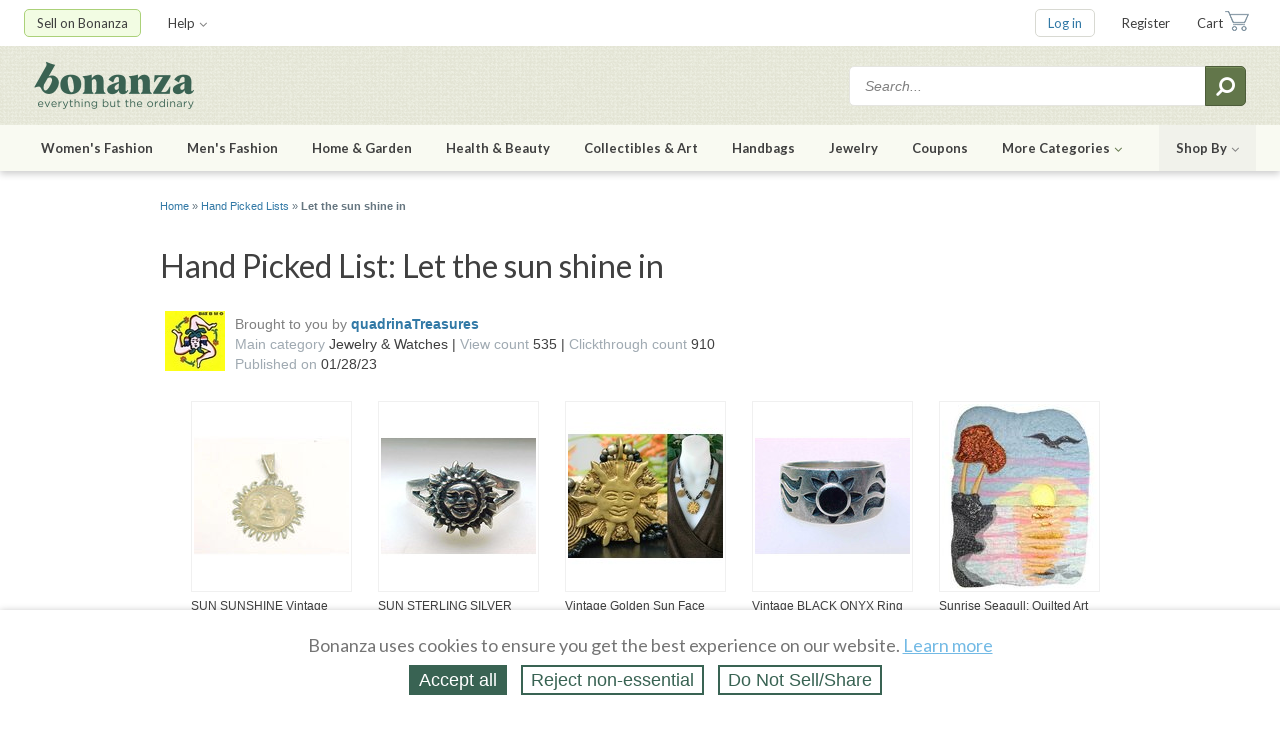

--- FILE ---
content_type: text/html; charset=utf-8
request_url: https://www.bonanza.com/items/item_recommendation_module?item_id=794835311&limit=4&module_name=similar
body_size: 823
content:

  <a class="module_header_button" href="https://www.bonanza.com/items/like/794835311#similar_items_container?post_cart_referrer=similar">See more like this</a>

  <div class="item_recommendation_module_items item_count_4">
      <div class="suggested_item">
        <div class="item_image">
          <a href="/listings/Lot-of-5-REAL-Hardcover-Books-Home-Decor-Prop-Set-Shelf-Staging-by-Colors/1751232941?post_cart_referrer=similar"><img onerror="BONZ.handleBrokenImage(this, 1751232941, &#39;https://images-bucket.bonanzastatic.com/afu/images/49e0/2776/4126_15633623023/__57.jpg&#39;)" src="https://images-bucket.bonanzastatic.com/afu/images/49e0/2776/4126_15633623023/__57_thumb200.jpg" alt="  57 thumb200" /></a>
        </div>

        <div class="item_title">
          <a href="/listings/Lot-of-5-REAL-Hardcover-Books-Home-Decor-Prop-Set-Shelf-Staging-by-Colors/1751232941?post_cart_referrer=similar">Lot of 5 REAL Hardcover Books Home Decor Prop Set Shelf Staging by Colors</a>
        </div>



        <div class="item_price">
            <a href="/listings/Lot-of-5-REAL-Hardcover-Books-Home-Decor-Prop-Set-Shelf-Staging-by-Colors/1751232941?post_cart_referrer=similar">$8.99 - $9.99</a>
        </div>

          <div class="quick_add_to_cart">
            <a data-url="/offers/make_cart_from_items?from_cart_suggestion=true&amp;item_ids%5B%5D=1751232941" class="cart_adder button_medium" href="javascript:void(0)">Add to cart</a>
            <img id="cart_spin" class="hidden_spinner" src="https://assets.bonanza.com/images/spinners/spinner.gif" alt="Spinner" />
          </div>
      </div>
      <div class="suggested_item">
        <div class="item_image">
          <a href="/listings/Explore-Hiking-National-Park-Sticker-Vinyl-Decal-Choose-Size-Color/1769190875?post_cart_referrer=similar"><img onerror="BONZ.handleBrokenImage(this, 1769190875, &#39;https://images-bucket.bonanzastatic.com/afu/images/0b0e/e01d/a63f_15804806103/__57.png&#39;)" src="https://images-bucket.bonanzastatic.com/afu/images/0b0e/e01d/a63f_15804806103/__57_thumb200.png" alt="  57 thumb200" /></a>
        </div>

        <div class="item_title">
          <a href="/listings/Explore-Hiking-National-Park-Sticker-Vinyl-Decal-Choose-Size-Color/1769190875?post_cart_referrer=similar">EXPLORE Hiking National Park Sticker Vinyl Decal CHOOSE SIZE COLOR</a>
        </div>



        <div class="item_price">
            <a href="/listings/Explore-Hiking-National-Park-Sticker-Vinyl-Decal-Choose-Size-Color/1769190875?post_cart_referrer=similar">$3.42 - $8.72</a>
        </div>

          <div class="quick_add_to_cart">
            <a data-url="/offers/make_cart_from_items?from_cart_suggestion=true&amp;item_ids%5B%5D=1769190875" class="cart_adder button_medium" href="javascript:void(0)">Add to cart</a>
            <img id="cart_spin" class="hidden_spinner" src="https://assets.bonanza.com/images/spinners/spinner.gif" alt="Spinner" />
          </div>
      </div>
      <div class="suggested_item">
        <div class="item_image">
          <a href="/listings/Led-Zeppelin-The-Object-The-Obelisk-statue-3D-printed/1763357335?post_cart_referrer=similar"><img onerror="BONZ.handleBrokenImage(this, 1763357335, &#39;https://images-bucket.bonanzastatic.com/afu/images/7bc9/15f4/fc94_15754870854/__57.png&#39;)" src="https://images-bucket.bonanzastatic.com/afu/images/7bc9/15f4/fc94_15754870854/__57_thumb200.png" alt="  57 thumb200" /></a>
        </div>

        <div class="item_title">
          <a href="/listings/Led-Zeppelin-The-Object-The-Obelisk-statue-3D-printed/1763357335?post_cart_referrer=similar">Led Zeppelin The Object The Obelisk statue 3D printed</a>
        </div>



        <div class="item_price">
            <a href="/listings/Led-Zeppelin-The-Object-The-Obelisk-statue-3D-printed/1763357335?post_cart_referrer=similar">$22.80</a>
        </div>

          <div class="quick_add_to_cart">
            <a data-url="/offers/make_cart_from_items?from_cart_suggestion=true&amp;item_ids%5B%5D=1763357335" class="cart_adder button_medium" href="javascript:void(0)">Add to cart</a>
            <img id="cart_spin" class="hidden_spinner" src="https://assets.bonanza.com/images/spinners/spinner.gif" alt="Spinner" />
          </div>
      </div>
      <div class="suggested_item">
        <div class="item_image">
          <a href="/listings/National-Park-Service-Sticker-Vinyl-Decal-Choose-Size-Color/1769190593?post_cart_referrer=similar"><img onerror="BONZ.handleBrokenImage(this, 1769190593, &#39;https://images-bucket.bonanzastatic.com/afu/images/5ff3/79d0/08df_15804803950/__57.png&#39;)" src="https://images-bucket.bonanzastatic.com/afu/images/5ff3/79d0/08df_15804803950/__57_thumb200.png" alt="  57 thumb200" /></a>
        </div>

        <div class="item_title">
          <a href="/listings/National-Park-Service-Sticker-Vinyl-Decal-Choose-Size-Color/1769190593?post_cart_referrer=similar">National Park Service Sticker Vinyl Decal CHOOSE SIZE COLOR</a>
        </div>



        <div class="item_price">
            <a href="/listings/National-Park-Service-Sticker-Vinyl-Decal-Choose-Size-Color/1769190593?post_cart_referrer=similar">$3.42 - $8.72</a>
        </div>

          <div class="quick_add_to_cart">
            <a data-url="/offers/make_cart_from_items?from_cart_suggestion=true&amp;item_ids%5B%5D=1769190593" class="cart_adder button_medium" href="javascript:void(0)">Add to cart</a>
            <img id="cart_spin" class="hidden_spinner" src="https://assets.bonanza.com/images/spinners/spinner.gif" alt="Spinner" />
          </div>
      </div>
  </div>

  <div class="mobile_post_cart_module_button">
    <a class="module_header_button" href="https://www.bonanza.com/items/like/794835311#similar_items_container?post_cart_referrer=similar">See more like this</a>
  </div>


--- FILE ---
content_type: text/css
request_url: https://assets.bonanza.com/assets/hand_picked_lists_css-659f29b9529e44c622bcc7c960732278.gz.css
body_size: 33047
content:
@charset "UTF-8";#buy_booth #sidebar_left .sidebar_section ul,#booth_panels ul{margin:0;padding:0}#buy_booth #sidebar_left .sidebar_section ul>li,#booth_panels ul>li{list-style-type:none}.code_container,.content_card{box-sizing:border-box}.code_container>*:first-child,.content_card>*:first-child{margin-top:0}.code_container>*:last-child,.content_card>*:last-child{margin-bottom:0}.content_card{padding:30px 20px}@media only screen and (min-width:640px){.content_card{padding-right:30px;padding-left:30px}}.content_card{background-color:#fff;box-shadow:0 1px 2px rgba(0,0,0,0.2)}.code_container{background-color:#fafafa;border:1px solid #d9d9d9}.booth_risk_tag_container{width:400px;text-align:center}.booth_risk_tag_container .close_booth_risk_tag{float:right}.booth_risk_tag_container .button_large{margin-top:20px}.generic_modal_window.hold_booth_container{top:5%;max-height:85%;overflow-y:scroll}.generic_modal_window.hold_booth_container .close_booth_hold{float:right}.generic_modal_window.hold_booth_container textarea{font-size:14px;width:90%;height:100px}.generic_modal_window.hold_booth_container input,.generic_modal_window.hold_booth_container select{max-width:100%}.cease_and_desist_fields_container{display:flex;flex-direction:column}.cease_and_desist_fields_container.hidden{display:none}/*!
 *  Font Awesome 4.7.0 by @davegandy - http://fontawesome.io - @fontawesome
 *  License - http://fontawesome.io/license (Font: SIL OFL 1.1, CSS: MIT License)
 */@-webkit-keyframes fa-spin{from{-webkit-transform:rotate(0);transform:rotate(0)}to{-webkit-transform:rotate(359deg);transform:rotate(359deg)}}@keyframes fa-spin{from{-webkit-transform:rotate(0);transform:rotate(0)}to{-webkit-transform:rotate(359deg);transform:rotate(359deg)}}@font-face{font-family:'FontAwesome';src:url("https://assets.bonanza.com/fonts/font-awesome/fontawesome-webfont.eot?v=4.7.0");src:url("https://assets.bonanza.com/fonts/font-awesome/fontawesome-webfont.eot?#iefix&v=4.7.0") format("embedded-opentype"),url("https://assets.bonanza.com/fonts/font-awesome/fontawesome-webfont.woff2?v=4.7.0") format("woff2"),url("https://assets.bonanza.com/fonts/font-awesome/fontawesome-webfont.woff?v=4.7.0") format("woff"),url("https://assets.bonanza.com/fonts/font-awesome/fontawesome-webfont.ttf?v=4.7.0") format("truetype"),url("https://assets.bonanza.com/fonts/font-awesome/fontawesome-webfont.svg?v=4.7.0#fontawesomeregular") format("svg");font-weight:normal;font-style:normal}.fa,.referral_website_spinner_container.saved:before,.referral_website_spinner_container.saving:before{display:inline-block;font:normal normal normal 14px/1 FontAwesome;font-size:inherit;text-rendering:auto;-webkit-font-smoothing:antialiased;-moz-osx-font-smoothing:grayscale}.fa-lg{font-size:1.3333333333em;line-height:.75em;vertical-align:-15%}.fa-2x{font-size:2em}.fa-3x{font-size:3em}.fa-4x{font-size:4em}.fa-5x{font-size:5em}.fa-fw{width:1.2857142857em;text-align:center}.fa-ul{padding-left:0;margin-left:2.1428571429em;list-style-type:none}.fa-ul>li{position:relative}.fa-li{position:absolute;left:-2.1428571429em;width:2.1428571429em;top:.1428571429em;text-align:center}.fa-li.fa-lg{left:-1.8571428571em}.fa-border{padding:.2em .25em .15em;border:solid .08em #eee;border-radius:.1em}.fa-pull-left{float:left}.fa-pull-right{float:right}.fa.fa-pull-left,.fa-pull-left.referral_website_spinner_container.saved:before,.fa-pull-left.referral_website_spinner_container.saving:before{margin-right:.3em}.fa.fa-pull-right,.fa-pull-right.referral_website_spinner_container.saved:before,.fa-pull-right.referral_website_spinner_container.saving:before{margin-left:.3em}.pull-right{float:right}.pull-left{float:left}.fa.pull-left,.pull-left.referral_website_spinner_container.saved:before,.pull-left.referral_website_spinner_container.saving:before{margin-right:.3em}.fa.pull-right,.pull-right.referral_website_spinner_container.saved:before,.pull-right.referral_website_spinner_container.saving:before{margin-left:.3em}.fa-spin{-webkit-animation:fa-spin 2s infinite linear;animation:fa-spin 2s infinite linear}.fa-pulse,.referral_website_spinner_container.saving:before{-webkit-animation:fa-spin 1s infinite steps(8);animation:fa-spin 1s infinite steps(8)}.fa-rotate-90{-ms-filter:"progid:DXImageTransform.Microsoft.BasicImage(rotation=1)";-webkit-transform:rotate(90deg);-ms-transform:rotate(90deg);transform:rotate(90deg)}.fa-rotate-180{-ms-filter:"progid:DXImageTransform.Microsoft.BasicImage(rotation=2)";-webkit-transform:rotate(180deg);-ms-transform:rotate(180deg);transform:rotate(180deg)}.fa-rotate-270{-ms-filter:"progid:DXImageTransform.Microsoft.BasicImage(rotation=3)";-webkit-transform:rotate(270deg);-ms-transform:rotate(270deg);transform:rotate(270deg)}.fa-flip-horizontal{-ms-filter:"progid:DXImageTransform.Microsoft.BasicImage(rotation=0, mirror=1)";-webkit-transform:scale(-1,1);-ms-transform:scale(-1,1);transform:scale(-1,1)}.fa-flip-vertical{-ms-filter:"progid:DXImageTransform.Microsoft.BasicImage(rotation=2, mirror=1)";-webkit-transform:scale(1,-1);-ms-transform:scale(1,-1);transform:scale(1,-1)}:root .fa-rotate-90,:root .fa-rotate-180,:root .fa-rotate-270,:root .fa-flip-horizontal,:root .fa-flip-vertical{filter:none}.fa-stack{position:relative;display:inline-block;width:2em;height:2em;line-height:2em;vertical-align:middle}.fa-stack-1x,.fa-stack-2x{position:absolute;left:0;width:100%;text-align:center}.fa-stack-1x{line-height:inherit}.fa-stack-2x{font-size:2em}.fa-inverse{color:#fff}.fa-glass:before{content:""}.fa-music:before{content:""}.fa-search:before{content:""}.fa-envelope-o:before{content:""}.fa-heart:before{content:""}.fa-star:before{content:""}.fa-star-o:before{content:""}.fa-user:before{content:""}.fa-film:before{content:""}.fa-th-large:before{content:""}.fa-th:before{content:""}.fa-th-list:before{content:""}.fa-check:before{content:""}.fa-remove:before,.fa-close:before,.fa-times:before{content:""}.fa-search-plus:before{content:""}.fa-search-minus:before{content:""}.fa-power-off:before{content:""}.fa-signal:before{content:""}.fa-gear:before,.fa-cog:before{content:""}.fa-trash-o:before{content:""}.fa-home:before{content:""}.fa-file-o:before{content:""}.fa-clock-o:before{content:""}.fa-road:before{content:""}.fa-download:before{content:""}.fa-arrow-circle-o-down:before{content:""}.fa-arrow-circle-o-up:before{content:""}.fa-inbox:before{content:""}.fa-play-circle-o:before{content:""}.fa-rotate-right:before,.fa-repeat:before{content:""}.fa-refresh:before{content:""}.fa-list-alt:before{content:""}.fa-lock:before{content:""}.fa-flag:before{content:""}.fa-headphones:before{content:""}.fa-volume-off:before{content:""}.fa-volume-down:before{content:""}.fa-volume-up:before{content:""}.fa-qrcode:before{content:""}.fa-barcode:before{content:""}.fa-tag:before{content:""}.fa-tags:before{content:""}.fa-book:before{content:""}.fa-bookmark:before{content:""}.fa-print:before{content:""}.fa-camera:before{content:""}.fa-font:before{content:""}.fa-bold:before{content:""}.fa-italic:before{content:""}.fa-text-height:before{content:""}.fa-text-width:before{content:""}.fa-align-left:before{content:""}.fa-align-center:before{content:""}.fa-align-right:before{content:""}.fa-align-justify:before{content:""}.fa-list:before{content:""}.fa-dedent:before,.fa-outdent:before{content:""}.fa-indent:before{content:""}.fa-video-camera:before{content:""}.fa-photo:before,.fa-image:before,.fa-picture-o:before{content:""}.fa-pencil:before{content:""}.fa-map-marker:before{content:""}.fa-adjust:before{content:""}.fa-tint:before{content:""}.fa-edit:before,.fa-pencil-square-o:before{content:""}.fa-share-square-o:before{content:""}.fa-check-square-o:before{content:""}.fa-arrows:before{content:""}.fa-step-backward:before{content:""}.fa-fast-backward:before{content:""}.fa-backward:before{content:""}.fa-play:before{content:""}.fa-pause:before{content:""}.fa-stop:before{content:""}.fa-forward:before{content:""}.fa-fast-forward:before{content:""}.fa-step-forward:before{content:""}.fa-eject:before{content:""}.fa-chevron-left:before{content:""}.fa-chevron-right:before{content:""}.fa-plus-circle:before{content:""}.fa-minus-circle:before{content:""}.fa-times-circle:before{content:""}.fa-check-circle:before,.referral_website_spinner_container.saved:before{content:""}.fa-question-circle:before{content:""}.fa-info-circle:before{content:""}.fa-crosshairs:before{content:""}.fa-times-circle-o:before{content:""}.fa-check-circle-o:before{content:""}.fa-ban:before{content:""}.fa-arrow-left:before{content:""}.fa-arrow-right:before{content:""}.fa-arrow-up:before{content:""}.fa-arrow-down:before{content:""}.fa-mail-forward:before,.fa-share:before{content:""}.fa-expand:before{content:""}.fa-compress:before{content:""}.fa-plus:before{content:""}.fa-minus:before{content:""}.fa-asterisk:before{content:""}.fa-exclamation-circle:before{content:""}.fa-gift:before{content:""}.fa-leaf:before{content:""}.fa-fire:before{content:""}.fa-eye:before{content:""}.fa-eye-slash:before{content:""}.fa-warning:before,.fa-exclamation-triangle:before{content:""}.fa-plane:before{content:""}.fa-calendar:before{content:""}.fa-random:before{content:""}.fa-comment:before{content:""}.fa-magnet:before{content:""}.fa-chevron-up:before{content:""}.fa-chevron-down:before{content:""}.fa-retweet:before{content:""}.fa-shopping-cart:before{content:""}.fa-folder:before{content:""}.fa-folder-open:before{content:""}.fa-arrows-v:before{content:""}.fa-arrows-h:before{content:""}.fa-bar-chart-o:before,.fa-bar-chart:before{content:""}.fa-twitter-square:before{content:""}.fa-facebook-square:before{content:""}.fa-camera-retro:before{content:""}.fa-key:before{content:""}.fa-gears:before,.fa-cogs:before{content:""}.fa-comments:before{content:""}.fa-thumbs-o-up:before{content:""}.fa-thumbs-o-down:before{content:""}.fa-star-half:before{content:""}.fa-heart-o:before{content:""}.fa-sign-out:before{content:""}.fa-linkedin-square:before{content:""}.fa-thumb-tack:before{content:""}.fa-external-link:before{content:""}.fa-sign-in:before{content:""}.fa-trophy:before{content:""}.fa-github-square:before{content:""}.fa-upload:before{content:""}.fa-lemon-o:before{content:""}.fa-phone:before{content:""}.fa-square-o:before{content:""}.fa-bookmark-o:before{content:""}.fa-phone-square:before{content:""}.fa-twitter:before{content:""}.fa-facebook-f:before,.fa-facebook:before{content:""}.fa-github:before{content:""}.fa-unlock:before{content:""}.fa-credit-card:before{content:""}.fa-feed:before,.fa-rss:before{content:""}.fa-hdd-o:before{content:""}.fa-bullhorn:before{content:""}.fa-bell:before{content:""}.fa-certificate:before{content:""}.fa-hand-o-right:before{content:""}.fa-hand-o-left:before{content:""}.fa-hand-o-up:before{content:""}.fa-hand-o-down:before{content:""}.fa-arrow-circle-left:before{content:""}.fa-arrow-circle-right:before{content:""}.fa-arrow-circle-up:before{content:""}.fa-arrow-circle-down:before{content:""}.fa-globe:before{content:""}.fa-wrench:before{content:""}.fa-tasks:before{content:""}.fa-filter:before{content:""}.fa-briefcase:before{content:""}.fa-arrows-alt:before{content:""}.fa-group:before,.fa-users:before{content:""}.fa-chain:before,.fa-link:before{content:""}.fa-cloud:before{content:""}.fa-flask:before{content:""}.fa-cut:before,.fa-scissors:before{content:""}.fa-copy:before,.fa-files-o:before{content:""}.fa-paperclip:before{content:""}.fa-save:before,.fa-floppy-o:before{content:""}.fa-square:before{content:""}.fa-navicon:before,.fa-reorder:before,.fa-bars:before{content:""}.fa-list-ul:before{content:""}.fa-list-ol:before{content:""}.fa-strikethrough:before{content:""}.fa-underline:before{content:""}.fa-table:before{content:""}.fa-magic:before{content:""}.fa-truck:before{content:""}.fa-pinterest:before{content:""}.fa-pinterest-square:before{content:""}.fa-google-plus-square:before{content:""}.fa-google-plus:before{content:""}.fa-money:before{content:""}.fa-caret-down:before{content:""}.fa-caret-up:before{content:""}.fa-caret-left:before{content:""}.fa-caret-right:before{content:""}.fa-columns:before{content:""}.fa-unsorted:before,.fa-sort:before{content:""}.fa-sort-down:before,.fa-sort-desc:before{content:""}.fa-sort-up:before,.fa-sort-asc:before{content:""}.fa-envelope:before{content:""}.fa-linkedin:before{content:""}.fa-rotate-left:before,.fa-undo:before{content:""}.fa-legal:before,.fa-gavel:before{content:""}.fa-dashboard:before,.fa-tachometer:before{content:""}.fa-comment-o:before{content:""}.fa-comments-o:before{content:""}.fa-flash:before,.fa-bolt:before{content:""}.fa-sitemap:before{content:""}.fa-umbrella:before{content:""}.fa-paste:before,.fa-clipboard:before{content:""}.fa-lightbulb-o:before{content:""}.fa-exchange:before{content:""}.fa-cloud-download:before{content:""}.fa-cloud-upload:before{content:""}.fa-user-md:before{content:""}.fa-stethoscope:before{content:""}.fa-suitcase:before{content:""}.fa-bell-o:before{content:""}.fa-coffee:before{content:""}.fa-cutlery:before{content:""}.fa-file-text-o:before{content:""}.fa-building-o:before{content:""}.fa-hospital-o:before{content:""}.fa-ambulance:before{content:""}.fa-medkit:before{content:""}.fa-fighter-jet:before{content:""}.fa-beer:before{content:""}.fa-h-square:before{content:""}.fa-plus-square:before{content:""}.fa-angle-double-left:before{content:""}.fa-angle-double-right:before{content:""}.fa-angle-double-up:before{content:""}.fa-angle-double-down:before{content:""}.fa-angle-left:before{content:""}.fa-angle-right:before{content:""}.fa-angle-up:before{content:""}.fa-angle-down:before{content:""}.fa-desktop:before{content:""}.fa-laptop:before{content:""}.fa-tablet:before{content:""}.fa-mobile-phone:before,.fa-mobile:before{content:""}.fa-circle-o:before{content:""}.fa-quote-left:before{content:""}.fa-quote-right:before{content:""}.fa-spinner:before,.referral_website_spinner_container.saving:before{content:""}.fa-circle:before{content:""}.fa-mail-reply:before,.fa-reply:before{content:""}.fa-github-alt:before{content:""}.fa-folder-o:before{content:""}.fa-folder-open-o:before{content:""}.fa-smile-o:before{content:""}.fa-frown-o:before{content:""}.fa-meh-o:before{content:""}.fa-gamepad:before{content:""}.fa-keyboard-o:before{content:""}.fa-flag-o:before{content:""}.fa-flag-checkered:before{content:""}.fa-terminal:before{content:""}.fa-code:before{content:""}.fa-mail-reply-all:before,.fa-reply-all:before{content:""}.fa-star-half-empty:before,.fa-star-half-full:before,.fa-star-half-o:before{content:""}.fa-location-arrow:before{content:""}.fa-crop:before{content:""}.fa-code-fork:before{content:""}.fa-unlink:before,.fa-chain-broken:before{content:""}.fa-question:before{content:""}.fa-info:before{content:""}.fa-exclamation:before{content:""}.fa-superscript:before{content:""}.fa-subscript:before{content:""}.fa-eraser:before{content:""}.fa-puzzle-piece:before{content:""}.fa-microphone:before{content:""}.fa-microphone-slash:before{content:""}.fa-shield:before{content:""}.fa-calendar-o:before{content:""}.fa-fire-extinguisher:before{content:""}.fa-rocket:before{content:""}.fa-maxcdn:before{content:""}.fa-chevron-circle-left:before{content:""}.fa-chevron-circle-right:before{content:""}.fa-chevron-circle-up:before{content:""}.fa-chevron-circle-down:before{content:""}.fa-html5:before{content:""}.fa-css3:before{content:""}.fa-anchor:before{content:""}.fa-unlock-alt:before{content:""}.fa-bullseye:before{content:""}.fa-ellipsis-h:before{content:""}.fa-ellipsis-v:before{content:""}.fa-rss-square:before{content:""}.fa-play-circle:before{content:""}.fa-ticket:before{content:""}.fa-minus-square:before{content:""}.fa-minus-square-o:before{content:""}.fa-level-up:before{content:""}.fa-level-down:before{content:""}.fa-check-square:before{content:""}.fa-pencil-square:before{content:""}.fa-external-link-square:before{content:""}.fa-share-square:before{content:""}.fa-compass:before{content:""}.fa-toggle-down:before,.fa-caret-square-o-down:before{content:""}.fa-toggle-up:before,.fa-caret-square-o-up:before{content:""}.fa-toggle-right:before,.fa-caret-square-o-right:before{content:""}.fa-euro:before,.fa-eur:before{content:""}.fa-gbp:before{content:""}.fa-dollar:before,.fa-usd:before{content:""}.fa-rupee:before,.fa-inr:before{content:""}.fa-cny:before,.fa-rmb:before,.fa-yen:before,.fa-jpy:before{content:""}.fa-ruble:before,.fa-rouble:before,.fa-rub:before{content:""}.fa-won:before,.fa-krw:before{content:""}.fa-bitcoin:before,.fa-btc:before{content:""}.fa-file:before{content:""}.fa-file-text:before{content:""}.fa-sort-alpha-asc:before{content:""}.fa-sort-alpha-desc:before{content:""}.fa-sort-amount-asc:before{content:""}.fa-sort-amount-desc:before{content:""}.fa-sort-numeric-asc:before{content:""}.fa-sort-numeric-desc:before{content:""}.fa-thumbs-up:before{content:""}.fa-thumbs-down:before{content:""}.fa-youtube-square:before{content:""}.fa-youtube:before{content:""}.fa-xing:before{content:""}.fa-xing-square:before{content:""}.fa-youtube-play:before{content:""}.fa-dropbox:before{content:""}.fa-stack-overflow:before{content:""}.fa-instagram:before{content:""}.fa-flickr:before{content:""}.fa-adn:before{content:""}.fa-bitbucket:before{content:""}.fa-bitbucket-square:before{content:""}.fa-tumblr:before{content:""}.fa-tumblr-square:before{content:""}.fa-long-arrow-down:before{content:""}.fa-long-arrow-up:before{content:""}.fa-long-arrow-left:before{content:""}.fa-long-arrow-right:before{content:""}.fa-apple:before{content:""}.fa-windows:before{content:""}.fa-android:before{content:""}.fa-linux:before{content:""}.fa-dribbble:before{content:""}.fa-skype:before{content:""}.fa-foursquare:before{content:""}.fa-trello:before{content:""}.fa-female:before{content:""}.fa-male:before{content:""}.fa-gittip:before,.fa-gratipay:before{content:""}.fa-sun-o:before{content:""}.fa-moon-o:before{content:""}.fa-archive:before{content:""}.fa-bug:before{content:""}.fa-vk:before{content:""}.fa-weibo:before{content:""}.fa-renren:before{content:""}.fa-pagelines:before{content:""}.fa-stack-exchange:before{content:""}.fa-arrow-circle-o-right:before{content:""}.fa-arrow-circle-o-left:before{content:""}.fa-toggle-left:before,.fa-caret-square-o-left:before{content:""}.fa-dot-circle-o:before{content:""}.fa-wheelchair:before{content:""}.fa-vimeo-square:before{content:""}.fa-turkish-lira:before,.fa-try:before{content:""}.fa-plus-square-o:before{content:""}.fa-space-shuttle:before{content:""}.fa-slack:before{content:""}.fa-envelope-square:before{content:""}.fa-wordpress:before{content:""}.fa-openid:before{content:""}.fa-institution:before,.fa-bank:before,.fa-university:before{content:""}.fa-mortar-board:before,.fa-graduation-cap:before{content:""}.fa-yahoo:before{content:""}.fa-google:before{content:""}.fa-reddit:before{content:""}.fa-reddit-square:before{content:""}.fa-stumbleupon-circle:before{content:""}.fa-stumbleupon:before{content:""}.fa-delicious:before{content:""}.fa-digg:before{content:""}.fa-pied-piper-pp:before{content:""}.fa-pied-piper-alt:before{content:""}.fa-drupal:before{content:""}.fa-joomla:before{content:""}.fa-language:before{content:""}.fa-fax:before{content:""}.fa-building:before{content:""}.fa-child:before{content:""}.fa-paw:before{content:""}.fa-spoon:before{content:""}.fa-cube:before{content:""}.fa-cubes:before{content:""}.fa-behance:before{content:""}.fa-behance-square:before{content:""}.fa-steam:before{content:""}.fa-steam-square:before{content:""}.fa-recycle:before{content:""}.fa-automobile:before,.fa-car:before{content:""}.fa-cab:before,.fa-taxi:before{content:""}.fa-tree:before{content:""}.fa-spotify:before{content:""}.fa-deviantart:before{content:""}.fa-soundcloud:before{content:""}.fa-database:before{content:""}.fa-file-pdf-o:before{content:""}.fa-file-word-o:before{content:""}.fa-file-excel-o:before{content:""}.fa-file-powerpoint-o:before{content:""}.fa-file-photo-o:before,.fa-file-picture-o:before,.fa-file-image-o:before{content:""}.fa-file-zip-o:before,.fa-file-archive-o:before{content:""}.fa-file-sound-o:before,.fa-file-audio-o:before{content:""}.fa-file-movie-o:before,.fa-file-video-o:before{content:""}.fa-file-code-o:before{content:""}.fa-vine:before{content:""}.fa-codepen:before{content:""}.fa-jsfiddle:before{content:""}.fa-life-bouy:before,.fa-life-buoy:before,.fa-life-saver:before,.fa-support:before,.fa-life-ring:before{content:""}.fa-circle-o-notch:before{content:""}.fa-ra:before,.fa-resistance:before,.fa-rebel:before{content:""}.fa-ge:before,.fa-empire:before{content:""}.fa-git-square:before{content:""}.fa-git:before{content:""}.fa-y-combinator-square:before,.fa-yc-square:before,.fa-hacker-news:before{content:""}.fa-tencent-weibo:before{content:""}.fa-qq:before{content:""}.fa-wechat:before,.fa-weixin:before{content:""}.fa-send:before,.fa-paper-plane:before{content:""}.fa-send-o:before,.fa-paper-plane-o:before{content:""}.fa-history:before{content:""}.fa-circle-thin:before{content:""}.fa-header:before{content:""}.fa-paragraph:before{content:""}.fa-sliders:before{content:""}.fa-share-alt:before{content:""}.fa-share-alt-square:before{content:""}.fa-bomb:before{content:""}.fa-soccer-ball-o:before,.fa-futbol-o:before{content:""}.fa-tty:before{content:""}.fa-binoculars:before{content:""}.fa-plug:before{content:""}.fa-slideshare:before{content:""}.fa-twitch:before{content:""}.fa-yelp:before{content:""}.fa-newspaper-o:before{content:""}.fa-wifi:before{content:""}.fa-calculator:before{content:""}.fa-paypal:before{content:""}.fa-google-wallet:before{content:""}.fa-cc-visa:before{content:""}.fa-cc-mastercard:before{content:""}.fa-cc-discover:before{content:""}.fa-cc-amex:before{content:""}.fa-cc-paypal:before{content:""}.fa-cc-stripe:before{content:""}.fa-bell-slash:before{content:""}.fa-bell-slash-o:before{content:""}.fa-trash:before{content:""}.fa-copyright:before{content:""}.fa-at:before{content:""}.fa-eyedropper:before{content:""}.fa-paint-brush:before{content:""}.fa-birthday-cake:before{content:""}.fa-area-chart:before{content:""}.fa-pie-chart:before{content:""}.fa-line-chart:before{content:""}.fa-lastfm:before{content:""}.fa-lastfm-square:before{content:""}.fa-toggle-off:before{content:""}.fa-toggle-on:before{content:""}.fa-bicycle:before{content:""}.fa-bus:before{content:""}.fa-ioxhost:before{content:""}.fa-angellist:before{content:""}.fa-cc:before{content:""}.fa-shekel:before,.fa-sheqel:before,.fa-ils:before{content:""}.fa-meanpath:before{content:""}.fa-buysellads:before{content:""}.fa-connectdevelop:before{content:""}.fa-dashcube:before{content:""}.fa-forumbee:before{content:""}.fa-leanpub:before{content:""}.fa-sellsy:before{content:""}.fa-shirtsinbulk:before{content:""}.fa-simplybuilt:before{content:""}.fa-skyatlas:before{content:""}.fa-cart-plus:before{content:""}.fa-cart-arrow-down:before{content:""}.fa-diamond:before{content:""}.fa-ship:before{content:""}.fa-user-secret:before{content:""}.fa-motorcycle:before{content:""}.fa-street-view:before{content:""}.fa-heartbeat:before{content:""}.fa-venus:before{content:""}.fa-mars:before{content:""}.fa-mercury:before{content:""}.fa-intersex:before,.fa-transgender:before{content:""}.fa-transgender-alt:before{content:""}.fa-venus-double:before{content:""}.fa-mars-double:before{content:""}.fa-venus-mars:before{content:""}.fa-mars-stroke:before{content:""}.fa-mars-stroke-v:before{content:""}.fa-mars-stroke-h:before{content:""}.fa-neuter:before{content:""}.fa-genderless:before{content:""}.fa-facebook-official:before{content:""}.fa-pinterest-p:before{content:""}.fa-whatsapp:before{content:""}.fa-server:before{content:""}.fa-user-plus:before{content:""}.fa-user-times:before{content:""}.fa-hotel:before,.fa-bed:before{content:""}.fa-viacoin:before{content:""}.fa-train:before{content:""}.fa-subway:before{content:""}.fa-medium:before{content:""}.fa-yc:before,.fa-y-combinator:before{content:""}.fa-optin-monster:before{content:""}.fa-opencart:before{content:""}.fa-expeditedssl:before{content:""}.fa-battery-4:before,.fa-battery:before,.fa-battery-full:before{content:""}.fa-battery-3:before,.fa-battery-three-quarters:before{content:""}.fa-battery-2:before,.fa-battery-half:before{content:""}.fa-battery-1:before,.fa-battery-quarter:before{content:""}.fa-battery-0:before,.fa-battery-empty:before{content:""}.fa-mouse-pointer:before{content:""}.fa-i-cursor:before{content:""}.fa-object-group:before{content:""}.fa-object-ungroup:before{content:""}.fa-sticky-note:before{content:""}.fa-sticky-note-o:before{content:""}.fa-cc-jcb:before{content:""}.fa-cc-diners-club:before{content:""}.fa-clone:before{content:""}.fa-balance-scale:before{content:""}.fa-hourglass-o:before{content:""}.fa-hourglass-1:before,.fa-hourglass-start:before{content:""}.fa-hourglass-2:before,.fa-hourglass-half:before{content:""}.fa-hourglass-3:before,.fa-hourglass-end:before{content:""}.fa-hourglass:before{content:""}.fa-hand-grab-o:before,.fa-hand-rock-o:before{content:""}.fa-hand-stop-o:before,.fa-hand-paper-o:before{content:""}.fa-hand-scissors-o:before{content:""}.fa-hand-lizard-o:before{content:""}.fa-hand-spock-o:before{content:""}.fa-hand-pointer-o:before{content:""}.fa-hand-peace-o:before{content:""}.fa-trademark:before{content:""}.fa-registered:before{content:""}.fa-creative-commons:before{content:""}.fa-gg:before{content:""}.fa-gg-circle:before{content:""}.fa-tripadvisor:before{content:""}.fa-odnoklassniki:before{content:""}.fa-odnoklassniki-square:before{content:""}.fa-get-pocket:before{content:""}.fa-wikipedia-w:before{content:""}.fa-safari:before{content:""}.fa-chrome:before{content:""}.fa-firefox:before{content:""}.fa-opera:before{content:""}.fa-internet-explorer:before{content:""}.fa-tv:before,.fa-television:before{content:""}.fa-contao:before{content:""}.fa-500px:before{content:""}.fa-amazon:before{content:""}.fa-calendar-plus-o:before{content:""}.fa-calendar-minus-o:before{content:""}.fa-calendar-times-o:before{content:""}.fa-calendar-check-o:before{content:""}.fa-industry:before{content:""}.fa-map-pin:before{content:""}.fa-map-signs:before{content:""}.fa-map-o:before{content:""}.fa-map:before{content:""}.fa-commenting:before{content:""}.fa-commenting-o:before{content:""}.fa-houzz:before{content:""}.fa-vimeo:before{content:""}.fa-black-tie:before{content:""}.fa-fonticons:before{content:""}.fa-reddit-alien:before{content:""}.fa-edge:before{content:""}.fa-credit-card-alt:before{content:""}.fa-codiepie:before{content:""}.fa-modx:before{content:""}.fa-fort-awesome:before{content:""}.fa-usb:before{content:""}.fa-product-hunt:before{content:""}.fa-mixcloud:before{content:""}.fa-scribd:before{content:""}.fa-pause-circle:before{content:""}.fa-pause-circle-o:before{content:""}.fa-stop-circle:before{content:""}.fa-stop-circle-o:before{content:""}.fa-shopping-bag:before{content:""}.fa-shopping-basket:before{content:""}.fa-hashtag:before{content:""}.fa-bluetooth:before{content:""}.fa-bluetooth-b:before{content:""}.fa-percent:before{content:""}.fa-gitlab:before{content:""}.fa-wpbeginner:before{content:""}.fa-wpforms:before{content:""}.fa-envira:before{content:""}.fa-universal-access:before{content:""}.fa-wheelchair-alt:before{content:""}.fa-question-circle-o:before{content:""}.fa-blind:before{content:""}.fa-audio-description:before{content:""}.fa-volume-control-phone:before{content:""}.fa-braille:before{content:""}.fa-assistive-listening-systems:before{content:""}.fa-asl-interpreting:before,.fa-american-sign-language-interpreting:before{content:""}.fa-deafness:before,.fa-hard-of-hearing:before,.fa-deaf:before{content:""}.fa-glide:before{content:""}.fa-glide-g:before{content:""}.fa-signing:before,.fa-sign-language:before{content:""}.fa-low-vision:before{content:""}.fa-viadeo:before{content:""}.fa-viadeo-square:before{content:""}.fa-snapchat:before{content:""}.fa-snapchat-ghost:before{content:""}.fa-snapchat-square:before{content:""}.fa-pied-piper:before{content:""}.fa-first-order:before{content:""}.fa-yoast:before{content:""}.fa-themeisle:before{content:""}.fa-google-plus-circle:before,.fa-google-plus-official:before{content:""}.fa-fa:before,.fa-font-awesome:before{content:""}.fa-handshake-o:before{content:""}.fa-envelope-open:before{content:""}.fa-envelope-open-o:before{content:""}.fa-linode:before{content:""}.fa-address-book:before{content:""}.fa-address-book-o:before{content:""}.fa-vcard:before,.fa-address-card:before{content:""}.fa-vcard-o:before,.fa-address-card-o:before{content:""}.fa-user-circle:before{content:""}.fa-user-circle-o:before{content:""}.fa-user-o:before{content:""}.fa-id-badge:before{content:""}.fa-drivers-license:before,.fa-id-card:before{content:""}.fa-drivers-license-o:before,.fa-id-card-o:before{content:""}.fa-quora:before{content:""}.fa-free-code-camp:before{content:""}.fa-telegram:before{content:""}.fa-thermometer-4:before,.fa-thermometer:before,.fa-thermometer-full:before{content:""}.fa-thermometer-3:before,.fa-thermometer-three-quarters:before{content:""}.fa-thermometer-2:before,.fa-thermometer-half:before{content:""}.fa-thermometer-1:before,.fa-thermometer-quarter:before{content:""}.fa-thermometer-0:before,.fa-thermometer-empty:before{content:""}.fa-shower:before{content:""}.fa-bathtub:before,.fa-s15:before,.fa-bath:before{content:""}.fa-podcast:before{content:""}.fa-window-maximize:before{content:""}.fa-window-minimize:before{content:""}.fa-window-restore:before{content:""}.fa-times-rectangle:before,.fa-window-close:before{content:""}.fa-times-rectangle-o:before,.fa-window-close-o:before{content:""}.fa-bandcamp:before{content:""}.fa-grav:before{content:""}.fa-etsy:before{content:""}.fa-imdb:before{content:""}.fa-ravelry:before{content:""}.fa-eercast:before{content:""}.fa-microchip:before{content:""}.fa-snowflake-o:before{content:""}.fa-superpowers:before{content:""}.fa-wpexplorer:before{content:""}.fa-meetup:before{content:""}.sr-only{position:absolute;width:1px;height:1px;padding:0;margin:-1px;overflow:hidden;clip:rect(0,0,0,0);border:0}.sr-only-focusable:active,.sr-only-focusable:focus{position:static;width:auto;height:auto;margin:0;overflow:visible;clip:auto}.booth_edit_items_main_grid .search_and_filter_action_bar,.booth_edit_items_main_grid .action_bar{box-sizing:border-box;display:-webkit-flex;display:flex;-webkit-justify-content:flex-start;justify-content:flex-start;-webkit-align-items:center;align-items:center;width:100%;padding:10px 0}@media only screen and (min-width:960px){.booth_edit_items_main_grid .search_and_filter_action_bar,.booth_edit_items_main_grid .action_bar{-webkit-justify-content:space-between;justify-content:space-between;padding:10px}}.booth_edit_items_main_grid .search_and_filter_action_bar:not(:first-child),.booth_edit_items_main_grid .action_bar:not(:first-child){padding-top:0}.booth_edit_items_main_grid .search_and_filter_action_bar .clear_filters_link,.booth_edit_items_main_grid .action_bar .clear_filters_link{white-space:nowrap}.booth_edit_items_main_grid .sort_by_submit,.booth_edit_items_main_search_form .term_wrapper_button,.booth_edit_items_main_search_form .term_wrapper .term_wrapper_button,.booth_favorite_button.favorited,.booth_favorite_button{display:inline-block;vertical-align:middle;border-radius:5px;font-weight:bold;font-family:Arial,Helvetica,FreeSans,sans-serif;line-height:1em;text-decoration:none;text-align:center;white-space:nowrap;cursor:pointer}.booth_edit_items_main_grid .sort_by_submit:hover,.booth_edit_items_main_search_form .term_wrapper_button:hover,.booth_favorite_button:hover{text-decoration:none}.booth_edit_items_main_grid .sort_by_submit{padding:8px 10px 9px;font-size:13px}.booth_edit_items_main_search_form .term_wrapper_button,.booth_edit_items_main_search_form .term_wrapper .term_wrapper_button,.booth_favorite_button.favorited,.booth_favorite_button{padding:12px;font-size:14px}.booth_favorite_button.favorited{border:1px solid #265d80;background-color:#398cbf;background-image:linear-gradient(to top,#2a678c,#398cbf);color:#fff;text-shadow:1px 1px #265d80;box-shadow:inset 0 1px #57a7d9}.booth_favorite_button.favorited:hover{background-color:#3279a6;background-image:linear-gradient(to top,#2a678c,#3279a6);color:#fff;box-shadow:none}.booth_edit_items_main_search_form .term_wrapper_button,.booth_edit_items_main_search_form .term_wrapper .term_wrapper_button{border:1px solid #448000;background-color:#66bf00;background-image:linear-gradient(to top,#4b8c00,#66bf00);color:#fff;text-shadow:1px 1px #448000;box-shadow:inset 0 1px #92d941}.booth_edit_items_main_search_form .term_wrapper_button:hover{background-color:#4b8c00;background-image:linear-gradient(to top,#4b8c00,#58a600);color:#fff;box-shadow:none}.booth_edit_items_main_grid .sort_by_submit,.booth_favorite_button{border:1px solid #d9d9d9;background-color:#fff;background-image:none;color:#3279a6;text-shadow:none;box-shadow:none}.booth_edit_items_main_grid .sort_by_submit:hover,.booth_favorite_button:hover{background-color:#f2f2f2;background-image:none;color:#2a678c}.booth_title_bar{display:flex;justify-content:space-between;align-items:center;margin-bottom:15px;padding:10px;border:1px solid #ddd}.booth_title_bar h2{margin:3px 0 3px 3px}.booth_title_bar .booth_title_edit{font-size:14px;padding-left:10px}.booth_favorite_button_container{min-height:30px;text-align:right}.booth_favorite_button_container .fa,.booth_favorite_button_container .referral_website_spinner_container.saved:before,.booth_favorite_button_container .referral_website_spinner_container.saving:before{margin-right:40px;color:#ccc}.booth_favorite_button_container .fa.hidden,.booth_favorite_button_container .hidden.referral_website_spinner_container.saved:before,.booth_favorite_button_container .hidden.referral_website_spinner_container.saving:before{display:none}.booth_favorite_limit_warning{display:inline-block;margin-top:10px}.booth_favorite_limit_warning.hidden{display:none}.booth_favorite_button::before{content:url(/images/global_icons/flat/heart.18.gray.png?1683815725);display:inline-block;vertical-align:middle;margin-bottom:1px;margin-right:3px}.booth_favorite_button:hover::before{content:url(/images/global_icons/flat/heart.18.png?1683815725)}.booth_favorite_button.favorited::before{content:url(/images/global_icons/flat/heart.18.png?1683815725)}.free_referral_code_body #main_wrapper,.free_referral_code_body #content{width:100%}.free_referral_code_body #footer{margin-top:0}.free_referral_code_body #booth_edit_tabs,.free_referral_code_body .booth_edit_secondary_tabs{box-sizing:border-box;width:960px;margin-left:auto;margin-right:auto}.referral_code_header{box-sizing:border-box;background:#3279a6}.referral_code_header .referral_code_hero{position:relative;display:-webkit-flex;display:flex;flex-direction:column;-webkit-flex-direction:column;justify-content:center;-webkit-justify-content:center;box-sizing:border-box;padding-left:30px;height:240px}.referral_code_header h1,.referral_code_header p{max-width:520px;color:#fff}.referral_code_header img{position:absolute;right:60px;bottom:0}.referral_code_hero,.content_card{max-width:960px;margin-left:auto;margin-right:auto}.referral_code_body{box-sizing:border-box;padding-top:29px;padding-bottom:78px;background:#f2f2f2}.content_card{min-height:260px}.content_card:not(:first-child){margin-top:29px}.code_container{padding:14px 20px;font-family:Courier;color:#404040}.code_container.referral_code{display:inline-block}.code_container .highlight{display:inline-block;background:#fff8ed;padding:6px 2px}.faq_list dt{font-weight:700}.faq_list dd{margin-left:0}.faq_list dt,.faq_list dd{margin-bottom:20px}.edit_booth_referral_code{position:relative}.referral_website_locked_field_content{position:relative;display:block;width:300px;height:40px;min-height:40px;max-height:40px;padding-left:10px;box-sizing:border-box;line-height:40px;background:#f2f2f2}.referral_website_locked_field_button{position:absolute;right:10px;top:8px}.referral_website_field_container,.referral_website_field_locked_container{position:relative;display:-webkit-inline-flex;display:inline-flex;-webkit-justify-content:flex-start;justify-content:flex-start;min-height:40px}.referral_website_field_container.hidden,.referral_website_field_locked_container.hidden{display:none}.referral_website_field_container::before,.referral_website_field_locked_container::before{content:"http://";display:block;position:absolute;top:11px;left:6px;height:20px;width:40px;color:#999}.referral_website_field_container .referral_website_field,.referral_website_field_locked_container .referral_website_field{width:251px;height:26px;padding-left:43px}.referral_website_field_container input[type=submit],.referral_website_field_locked_container input[type=submit]{margin-left:10px}.website_referral_prompt{margin-top:10px;font-size:12px}.website_referral_prompt .website_referral_example{color:#757575;font-style:normal}.referral_website_form_section_fields{min-height:40px}.referral_website_field_container .form_error{opacity:1 !important}.referral_website_field_container .form_error .form_error_content{padding-left:0;background:#fff;color:#b22424;border:0;box-shadow:none;font-size:12px;cursor:default}.referral_website_field_container .form_error .form_error_arrow_bottom{display:none}.referral_website_field_container .form_error+.referral_website_field{border-color:#f99}.referral_website_field_container .form_error .hidden_spinner{margin-top:13px}.create_referral_code_submit_button{margin-bottom:2px}.referral_website_spinner_container{-webkit-border-radius:5px;-moz-border-radius:5px;-ms-border-radius:5px;-o-border-radius:5px;border-radius:5px;display:none;padding:8px 10px;margin-left:10px;border:1px solid #d9d9d9;text-align:center;font-weight:bold;color:#58a600}.referral_website_spinner_container.saving{display:inline-block}.referral_website_spinner_container.saving:before{margin-right:10px;font-size:14px}.referral_website_spinner_container.saved{display:inline-block}.referral_website_spinner_container.saved:before{margin-right:10px;font-size:14px;color:#58a600}.referral_website_spinner_container.error{color:#db7500}#buy_booth #booth_header_container{float:right;width:740px}#buy_booth #booth_header_container.bigger{margin:0 auto;float:none;width:915px}.booth_banner_image_container{position:relative;margin:0 auto;padding:0;text-align:center;min-height:110px}.booth_banner_image_container h2{position:absolute;margin:0;padding:0;color:#dcf381;font-family:"Lato",Arial,Helvetica,FreeSans,sans-serif;font-size:34px;border-left:0;border-bottom:0;text-shadow:1px 1px #666}.booth_banner_image_container .booth_banner_image{max-width:740px;max-height:400px}@media only screen and (min-width:1215px){.booth_banner_image_container .booth_banner_image{max-width:960px}}#booth_header_container .update_header{font-size:16px;position:absolute;right:20px;top:10px;z-index:10;display:none}#edit_banner_template #booth_header_container .booth_banner_image{max-width:725px}#booth_panels{padding:0;color:#999;overflow:hidden}#booth_panels .booth_panel{float:left;margin-left:15px}#booth_panels .booth_panel:first-child,#booth_panels .ui-sortable-placeholder{margin-left:0}#booth_panels .panel_content{min-height:85px}#booth_panels .panel_content.category{border:1px solid #73bae5;background-color:#f2faff;color:#3279a6;text-align:center;padding:0 10px}#booth_panels .panel_content.category .category_link_container{display:flex;justify-content:center;align-items:center;width:100%;height:100%;min-height:85px}#booth_panels .panel_content.category .category_link_container .category_link:hover{text-decoration:none}#booth_panels .panel_content.category .category_link_container p{margin:0}#booth_panels .big_text{font-size:18px}#booth_panels .map{width:250px;height:50px}#booth_panels .default_single{width:133px}#booth_panels .default_double{width:281px}#booth_panels img{float:left;margin:5px 0}#booth_panels img.map_image{margin-right:5px;font-size:0;overflow:hidden;border:1px solid #ccc}#booth_panels ul{overflow:hidden;*zoom:1}#booth_panels_inner_container{position:relative;overflow:hidden}.preview_item_message_container,.preview_booth_message_container{width:auto;height:60px;display:block;background-color:#444;margin-top:10px;margin-bottom:20px;border:solid 3px red;clear:both}.preview_item_message_container .warning_icon,.preview_booth_message_container .warning_icon,.precommit_booth_container .warning_icon{float:left;padding-top:15px;padding-left:10px}.preview_item_message_container .warning_message,.preview_booth_message_container .warning_message,.precommit_booth_container .warning_message{font-size:18px;float:left;padding-left:15px;color:#fff;width:850px}.preview_booth_message_container .warning_message{padding-top:10px}.preview_item_message_container .warning_message{padding-top:20px}@media only screen and (min-width:960px){.booth_edit_items_main{display:flex;justify-content:space-between;flex-wrap:wrap;box-sizing:border-box}}.booth_edit_items_main_search_form{width:100%}.booth_edit_items_main_search_form.desktop{box-sizing:border-box;width:calc(25% - 15px)}.booth_edit_items_main_search_form .term_wrapper{position:relative;box-sizing:border-box;display:-webkit-flex;display:flex;justify-content:space-between;-webkit-justify-content:space-between;width:100%}.booth_edit_items_main_search_form .term_wrapper::before{display:inline-block;font:normal normal normal 14px/1 FontAwesome;font-size:inherit;text-rendering:auto;-webkit-font-smoothing:antialiased;-moz-osx-font-smoothing:grayscale;content:"";position:absolute;top:50%;left:10px;margin-top:-8px;color:#757575}.booth_edit_items_main_search_form .term_wrapper .term_wrapper_button{display:inline-block;padding:12px 9px}.booth_edit_items_main_search_form .term_wrapper input{font-size:12px;line-height:15px;box-sizing:border-box;width:100%;padding:12px 10px 12px 30px;border:1px solid #ccc;border-radius:5px;background-color:#fff;color:#404040;font-size:14px}.booth_edit_items_main_search_form .term_wrapper input:-ms-input-placeholder{color:#757575}.booth_edit_items_main_search_form .term_wrapper input:-moz-placeholder{color:#757575}.booth_edit_items_main_search_form .term_wrapper input::-moz-placeholder{color:#757575}.booth_edit_items_main_search_form .term_wrapper input::-webkit-input-placeholder{color:#757575}@media only screen and (min-width:960px){.booth_edit_items_main_search_form .term_wrapper input{flex:1 1 50%;margin-right:10px;border-radius:0;font-size:12px}}.booth_edit_items_main_search_form .term_wrapper_button{padding:12px 9px}.booth_edit_items_main_menu{display:none}@media only screen and (min-width:960px){.booth_edit_items_main_menu{display:block}}.booth_edit_items_main_menu:not(.desktop){box-sizing:border-box;width:calc(25% - 15px)}.booth_edit_items_main_menu .subsection_header{font-size:14px;line-height:20px;margin:25px 0 15px;padding:10px;border-radius:5px;background-color:#f2f2f2;color:#757575}.booth_edit_items_main_menu .subsection_header.emphasize{background-color:purple;color:white}.booth_edit_items_main_menu .subsection_list{font-size:14px;line-height:20px;margin:0 0 15px;padding-left:10px;list-style-type:none}.booth_edit_items_main_menu .subsection_list .item_count{color:#757575}.booth_edit_items_main_menu .subsection_list .item_status_for_sale::before{display:inline-block;font:normal normal normal 14px/1 FontAwesome;font-size:inherit;text-rendering:auto;-webkit-font-smoothing:antialiased;-moz-osx-font-smoothing:grayscale;content:"";margin-right:5px;color:#58a600}.booth_edit_items_main_menu .subsection_list .item_status_ready_for_sale::before{display:inline-block;font:normal normal normal 14px/1 FontAwesome;font-size:inherit;text-rendering:auto;-webkit-font-smoothing:antialiased;-moz-osx-font-smoothing:grayscale;content:"";margin-right:5px;color:#faa30c}.booth_edit_items_main_menu .subsection_list .item_status_incomplete::before{display:inline-block;font:normal normal normal 14px/1 FontAwesome;font-size:inherit;text-rendering:auto;-webkit-font-smoothing:antialiased;-moz-osx-font-smoothing:grayscale;content:"";margin-right:5px;color:#fcd854}.booth_edit_items_main_menu .subsection_list .item_status_reserved::before{display:inline-block;font:normal normal normal 14px/1 FontAwesome;font-size:inherit;text-rendering:auto;-webkit-font-smoothing:antialiased;-moz-osx-font-smoothing:grayscale;content:"";margin-right:5px;color:#d9d9d9}.booth_edit_items_main_menu .subsection_list .item_status_under_review::before{display:inline-block;font:normal normal normal 14px/1 FontAwesome;font-size:inherit;text-rendering:auto;-webkit-font-smoothing:antialiased;-moz-osx-font-smoothing:grayscale;content:"";margin-right:5px;color:#f23030}.booth_edit_items_main_menu .subsection_list .edit_radio_button{display:none}.booth_edit_items_main_menu .subsection_list .edit_radio_button:checked+label{color:#000;font-weight:bold}.booth_edit_items_main_menu .subsection_list .edit_radio_button+label{color:#3279a6}.booth_edit_items_main_menu .subsection_list li{margin-top:15px;padding:0}@media only screen and (min-width:960px){.booth_edit_items_main_grid{box-sizing:border-box;width:calc(75% - 5px)}}.booth_edit_items_main_grid .action_bars{box-sizing:border-box;margin-bottom:15px;width:100%;padding:10px 30px 5px;background-color:#f2f2f2;color:#404040}@media only screen and (min-width:960px){.booth_edit_items_main_grid .action_bars{padding:0;border-radius:5px}}.booth_edit_items_main_grid .search_and_filter_action_bar{justify-content:flex-start;width:100%;margin-left:auto;margin-right:auto;padding-left:0;padding-right:0}.booth_edit_items_main_grid .sort_box_form_container{display:flex;align-items:center;justify-content:flex-end}.booth_edit_items_main_grid .sort_box_form_container .select_box{margin:0 10px}.booth_edit_items_main_grid .batch_edit_cta{box-sizing:border-box;width:100%;margin-top:17px;margin-bottom:15px;padding:10px;box-shadow:0 1px 2px 0 rgba(0,0,0,0.2);background-color:#fff;color:#404040}.booth_edit_items_main_grid .batch_edit_cta strong::before{display:inline-block;font:normal normal normal 14px/1 FontAwesome;font-size:inherit;text-rendering:auto;-webkit-font-smoothing:antialiased;-moz-osx-font-smoothing:grayscale;content:"";margin-right:5px;color:#fcd854}.booth_edit_items_main_grid .batch_edit_cta strong::before{margin-right:15px}.booth_edit_items_main_grid .pagination_bar{display:-webkit-flex;display:flex;justify-content:center;-webkit-justify-content:center;align-items:center;-webkit-align-items:center;margin:20px auto;width:100%;min-height:36px;box-sizing:border-box;text-align:center}@media only screen and (min-width:960px){.booth_edit_items_main_grid .pagination_bar{-webkit-justify-content:space-between;justify-content:space-between;padding-left:12px}}.booth_edit_items_main_grid .pagination_bar_info{display:inline}.booth_edit_items_main_grid .items_list_grid.thumb_big .gridblock{margin-top:10px;padding-top:20px;width:163px}.booth_edit_items_main_grid .top_rated_stellar_seller{display:none}.booth_edit_items_main_grid_overview{min-width:290px}@media only screen and (max-width:960px){.booth_edit_items_main_grid_overview{font-size:14px}}#basic_property_ajax_container form.in_place_form{display:inline}.booth_setup_property_line{display:block;line-height:2.2em}.booth_preview{clear:both;padding-top:18px}.booth_cap{padding:8px 12px 6px 12px;background-color:#e8e6cc;border-bottom:solid #cc9 1px;vertical-align:middle}.cap_rounded{-webkit-border-top-left-radius:5px;-webkit-border-top-right-radius:5px;-moz-border-radius-topleft:5px;-moz-border-radius-topright:5px;border-top-left-radius:5px;border-top-right-radius:5px;background:#eee}.bonanza_headline_text{font-size:30px;font-family:"trebuchet MS";font-weight:bold;float:right;color:#fff}#top_category_summary,#other_category_summary{width:100%}#top_category_summary td{text-align:center}table#direct_promo_list td img{padding:5px}table#direct_promo_list td a{font-weight:bold}#verify_seller_container #trust_container_outer{float:right}#verify_seller_container #trust_container_outer #title{background:#eee;padding:5px;margin:0;color:#404040;font-weight:bold}#buy_booth #main_right{width:740px}#buy_booth #main_right #rtchat a,#buy_booth #main_right .category_header_container a{color:#3d84ad}#buy_booth #rtchat{background:url(/images/backgrounds/others/furley_bg.png?1683815725);margin-top:13px}#buy_booth #rtchat #chat_title{color:#555}#buy_booth #rtchat #chat_users #chat_tab_main.active{background:url(/images/backgrounds/others/furley_bg.png?1683815725)}#buy_booth .category_header_container{background:url(/images/backgrounds/others/furley_bg.png?1683815725);border:1px solid #ddd;height:30px;padding:3px 10px;margin-top:15px}#buy_booth .category_header_container .category_header_left{line-height:1em}#buy_booth .category_header_container .category_header_left a,#buy_booth .category_header_container .category_header_left div{float:left;height:22px;margin-right:8px;padding-right:16px;padding-top:8px;text-decoration:none}#buy_booth .category_header_container .right_arrow{background:transparent url(/images/bg_breadcrumb_gray_30.png?1683815725) no-repeat scroll right top;font-weight:bold}#buy_booth #sidebar_left .sidebar_section{background:#f5f5f5;margin-bottom:10px;border-radius:5px}#buy_booth #sidebar_left .sidebar_section .left_side_header{font-family:"Lato",Arial,Helvetica,FreeSans,sans-serif;font-size:16px;color:#555;margin-bottom:8px;position:relative}#buy_booth #sidebar_left .sidebar_section .left_side_header .title{padding:10px 8px 10px 16px;position:relative;z-index:2}#buy_booth #sidebar_left .sidebar_section .left_side_header .color_underlay{background:#d5d5d5;position:absolute;opacity:.45;filter:alpha(opacity=45);z-index:1;border-top-right-radius:5px;border-top-left-radius:5px;border-bottom-right-radius:0;border-bottom-left-radius:0}#buy_booth #sidebar_left .sidebar_section a{color:#3d84ad}#buy_booth #sidebar_left #tools .popup_container a{margin:0;padding:0;display:inline}#buy_booth #sidebar_left #tools a.follow_booth{background:url(/images/global_icons/flat/heart.24.png?1683815725) no-repeat 2px center}#buy_booth #sidebar_left #favorite_inner a.fave_unselect{background:url(/images/global_icons/flat/star.empty.24.png?1683815725) top left no-repeat;background-position:2px -1px}#buy_booth #sidebar_left #favorite_inner a.fave_select{background:url(/images/global_icons/flat/star.24.png?1683815725) top left no-repeat;background-position:2px -1px}#buy_booth #sidebar_left div#tools#toolbox_email_form,#buy_booth #sidebar_left div#tools#toolbox_message{margin:0;padding:4px;background-color:#e8e6cc;max-width:176px;border-bottom:2px solid #a0aab2;overflow:auto}#buy_booth #sidebar_left div#tools a#favorite,#buy_booth #sidebar_left div#tools a#email{margin-left:-4px}#buy_booth #sidebar_left div#tools ul{margin:0;padding:4px 0 0}#buy_booth #sidebar_left div#tools ul li{background-position:2px 1px;margin:4px 17px 4px;padding-bottom:3px}#buy_booth #sidebar_left div#tools ul li.last{border-bottom:0 none;padding-bottom:0}#buy_booth #sidebar_left div#tools ul li a{padding:4px 0 4px 30px;margin:0 0 0 -4px}#buy_booth #sidebar_left div#tools ul li a.fave_unselect{background:url(/images/global_icons/flat/star.empty.24.png?1683815725) top left no-repeat;background-position:2px -1px}#buy_booth #sidebar_left div#tools ul li a.fave_select{background:url(/images/global_icons/flat/star.24.png?1683815725) top left no-repeat;background-position:2px -1px}#buy_booth #sidebar_left div#tools ul li a#email{background:url(/images/sprites/sprite_global.png?1683815726) no-repeat transparent 4px 5px;padding-left:30px;margin:0 0 0 -4px}#buy_booth #sidebar_left div#tools ul li a#bonanza_reminder{background:url(/images/booth/20px-Crystal_Clear_app_date.png?1683815725) top left no-repeat;background-position:2px 1px}#buy_booth #sidebar_left div#tools ul li a#rss{background:url(/images/booth/rss_icon_16x16.gif?1683815725) top left no-repeat;background-position:4px 4px}#buy_booth #sidebar_left div#tools ul li a#do_follow{background:url(/images/booth/magnet.png?1683815725) top left no-repeat;background-position:4px 1px}#buy_booth #sidebar_left div#tools ul li a#similar{background:url(/images/booth/20px-Crystal_Clear_app_randr.png?1683815725) top left no-repeat;background-position:2px 1px}#buy_booth #sidebar_left div#booth_policies{border-top:1px solid #ddd;margin:0 17px 10px 17px;padding-top:10px;color:#555}#buy_booth #sidebar_left div#booth_policies ul{margin:0}#buy_booth #sidebar_left div#booth_policies ul li{padding-top:3px}#buy_booth #sidebar_left div div#toolbox_message{font-weight:bold}#buy_booth #sidebar_left div div#toolbox_email_form input{margin-top:4px}#buy_booth #sidebar_left div div#toolbox_email_form label{display:block}#buy_booth #sidebar_left div div#toolbox_email_form .assurance{margin-top:4px}#buy_booth #sidebar_left div.side_booth_box ul{margin:0;padding-left:10px}#buy_booth #sidebar_left div.side_booth_box ul li a{padding:4px 8px}#buy_booth #sidebar_left div.side_booth_box ul .divider{border-top:1px solid #ddd}#buy_booth #sidebar_left div#cats ul{margin:0;padding:0}#buy_booth #sidebar_left div#cats ul li.category_name{box-sizing:border-box;margin:5px 17px;display:-webkit-box;max-height:48px;-webkit-line-clamp:2;-webkit-box-orient:vertical;overflow:hidden;text-overflow:ellipsis}#buy_booth #sidebar_left div#cats ul li.category_name:last-child{border-bottom:0 none}#buy_booth #sidebar_left div#cats ul li.category_name.bin_on{padding:3px 0}#buy_booth #sidebar_left div#cats ul li.category_name.bin_on a{font-weight:bold;color:#404040}#buy_booth #sidebar_left div#cats ul li.category_name a{padding:4px 0;margin:0}#buy_booth #sidebar_left div#cats p#catsbot{position:absolute;bottom:0;left:0;width:176px;margin:0;padding:0;background:#fff url(/images/cart/sidepanel_bottom.jpg?1683815725) top left no-repeat;height:25px}#buy_booth #sidebar_left .external_feed_booth_auto_add{color:#555;padding-left:30px;padding-right:10px;text-indent:-20px}#buy_booth #sidebar_left .external_feed_booth_auto_add a.tooltip{padding:0;display:inline}#buy_booth #sidebar_left .seller_swatch_seller_info{position:relative}#buy_booth #sidebar_left .top_rated_seller_tooltip{line-height:0}#buy_booth #sidebar_left .top_rated_stellar_seller{position:static;margin:6px 0}#buy_booth #sidebar_left .top_rated_stellar_seller_bubbletip{display:none;position:absolute;top:200px;left:-10px;width:175px}@media only screen and (min-width:750px){#buy_booth #sidebar_left .top_rated_stellar_seller_bubbletip{top:55px;left:140px}}#sidebar_left .shopping_tool{background:url(/images/sprites/sprite_buy.png?1683815726) no-repeat 0 0;display:block;height:18px;line-height:18px;padding-left:25px}#sidebar_left .shopping_tool.find_a_seller{background-position:0 2px}#sidebar_left .shopping_tool.wanted{background-position:0 -50px}#sidebar_left .shopping_tool.most_popular_booth{background-position:0 -100px}#sidebar_left .shopping_tool.local{background-position:0 -150px}#sidebar_left .shopping_tool.favorite_booths{background-position:0 -200px}#sidebar_left .shopping_tool.random_booth{background-position:0 -247px}img.item_mini_preview{width:36px}.promote_on_facebook{font-weight:normal;padding:4px 0 4px 30px;background:url(/images/global_icons/flat/facebook.18.png?1683815725) no-repeat transparent 3px 3px}#csv_upload_container{border:1px solid #ccc;padding:8px 12px}#csv_upload_container .fields{float:left}#csv_upload_container .buttons{float:right;border-left:1px solid #ccc;padding:32px 32px 26px 44px;text-align:center}#csv_upload_container .buttons .subtext{font-size:11px;white-space:nowrap;margin-top:6px}#custom_column_names #custom_mapping_container #new_row{display:none}#custom_column_names #custom_mapping_container .added_row a.red{color:gray}#cancel_booth_container{font-size:14px}#cancel_booth_container #right_blurb{float:right;margin:10px;text-align:center;color:#666}#cancel_booth_container #cancel_booth_list li{padding-left:10px;padding-bottom:10px}#cancel_booth_container #progress_container .ui-progressbar{height:1.2em}#cancel_booth_container #progress_container p{font-size:13px;margin:0 0 5px}#cancel_booth_container .form_container{background-color:#f2f9fc;border:1px solid #bcd9eb;margin-top:22px;padding:12px 15px 6px}#cancel_booth_container .cancel_booth_retention_proposition{padding:10px;background-color:#f0f0f0}#cancel_booth_container .cancel_booth_retention_proposition .button_medium,#cancel_booth_container .cancel_booth_retention_proposition .button_large{display:inline-block}#cancel_booth_container .poll_actions{display:flex;justify-content:space-between;align-items:center;margin-top:10px;padding:10px 0;border-top:1px solid #bcd9eb}#cancel_booth_container .link_to_next_question{display:inline-block}#cancel_booth_container .link_to_delete_booth{font-size:13px}#cancel_booth_container .poll_question_container .response_limit{font-size:13px}#cancel_booth_container .poll_question_container h1{font-size:21px}#cancel_booth_container p{line-height:1.3em}#cancel_booth_container #show_poll .poll_question label{width:100%;border:0}.bottom_booth_row{position:relative;clear:both;height:46px}#main_booth_content_area #booth_page_area_update_container .more_item_in_search{padding-top:5px;clear:left}#booth_item_summary_container{float:right;width:230px;padding:6px;margin-top:10px;margin-right:15px;border-color:#ecebeb #dedede #dedede #ecebeb;border-style:solid;border-width:1px 2px 2px 1px}#booth_item_summary_container #inside{background:#e8e6cc none repeat scroll 0 50%}#booth_item_summary_container #inside #banner{text-align:center;font-size:16px;font-weight:bold;color:#008000;padding-top:5px;margin:0}#booth_item_summary_container ul{list-style:none;padding-left:0;margin:0;padding-bottom:10px;padding-right:5px}#booth_item_summary_container li{padding-left:45px;padding-top:.5em;min-height:32px}#booth_intro_main_container label{font-size:18px}#booth_intro_main_container #options_group{margin:10px}#booth_intro_main_container #options_group .option{padding:5px}#booth_intro_main_container #options_group .submit_button{margin-top:10px}#booth_intro_main_container .option .brief_summary{color:#777;padding-left:20px}#booth_summary_main_container{padding-top:12px}#booth_summary_main_container #summary_leftside{float:left;max-width:650px}.mobile_seller_swatch_expandable:after,.mobile_seller_swatch_expandable.open:after{font-family:FontAwesome;-webkit-font-smoothing:antialiased;-moz-osx-font-smoothing:grayscale}.new_email_form_container .email_container .question textarea{box-sizing:border-box;width:100%;background-color:#fff;border:1px solid #c4c4c4;border-radius:5px;font-size:13px}.new_email_form_container .email_form_fieldset{border:0}.new_email_form_container .email_title{font-face:"Lato",Arial,Helvetica,FreeSans,sans-serif;position:relative;margin:10px 0 20px 0;font-size:24px}.new_email_form_container .email_container p{margin:0 0 15px;line-height:1.3em}.new_email_form_container .email_container label,.new_email_form_container .email_container .send_seller{margin:0;font-size:14px;line-height:1.3em}.new_email_form_container .email_container textarea,.new_email_form_container .email_container input[type='text']{font:12px Arial,Helvetica,FreeSans,sans-serif;line-height:1.25em;padding:5px;border:1px solid #ccc;color:#404040;width:96%;max-width:480px}.new_email_form_container .email_container input[type='text']{display:block;margin-bottom:15px}.new_email_form_container .email_container td{padding-right:5px;font-size:14px}.new_email_form_container .email_container .submit{margin-top:10px}.new_email_form_container .email_container .seller_questions{margin:0;padding:0}.new_email_form_container .email_container .question{margin:10px 0;list-style-type:none}.new_email_form_container .email_container .question textarea{border-top-left-radius:0;font-size:14px;padding:10px;height:100px}.new_email_form_container .email_container .forward_replies_to_zendesk{margin-bottom:15px}.mobile_seller_swatch_expandable:after,.mobile_seller_swatch_expandable.open:after{float:right;margin-right:12px;font-size:20px;color:#aaa}#buy_booth #sidebar_left .mobile_seller_swatch{margin-top:3px;margin-left:3px;margin-bottom:30px;padding-bottom:0;background:0}@media only screen and (min-width:400px){#buy_booth #sidebar_left .mobile_seller_swatch{margin-top:5px;margin-left:5px}}#buy_booth #sidebar_left .mobile_seller_swatch .link_to_profile{width:75px;height:75px}#buy_booth #sidebar_left .mobile_seller_swatch .link_to_profile img{margin:0}#buy_booth #sidebar_left .mobile_seller_swatch .top_rated_stellar_seller{margin:0 0 0 -6px}.mobile_booth_title{margin:5px 0;padding:0 12px;font-family:"Lato",Arial,Helvetica,FreeSans,sans-serif}.mobile_seller_swatch{-webkit-box-shadow:0 0 4px rgba(0,0,0,0.3);-moz-box-shadow:0 0 4px rgba(0,0,0,0.3);box-shadow:0 0 4px rgba(0,0,0,0.3)}.mobile_seller_swatch .seller_swatch_links_container,.mobile_seller_swatch .seller_swatch_profile_links,.mobile_seller_swatch .seller_swatch_subscribe_container{clear:none}.mobile_seller_swatch .seller_swatch_seller_info{position:relative;display:flex;align-items:center;height:120px;padding:0 15px;background-color:#f2f2ed}.mobile_seller_swatch .seller_swatch_links_container{-webkit-transform:translate(0,-50%);-moz-transform:translate(0,-50%);-ms-transform:translate(0,-50%);-o-transform:translate(0,-50%);transform:translate(0,-50%);position:absolute;top:50%;left:90px;width:200px;height:75px;padding:0 0 0 20px;line-height:18px}.mobile_seller_swatch .seller_swatch_username,.mobile_seller_swatch .seller_swatch_user_rating{padding:0;font-size:14px}@media only screen and (min-width:400px){.mobile_seller_swatch .seller_swatch_username{display:inline}}.mobile_seller_swatch .seller_swatch_username img{vertical-align:top}.mobile_seller_swatch .seller_swatch_membership_flair{display:none}@media only screen and (min-width:360px){.mobile_seller_swatch .seller_swatch_membership_flair{display:block}}.mobile_seller_swatch .seller_swatch_additional_info,.mobile_seller_swatch .seller_swatch_booth_policies{display:none;font-size:14px;line-height:2.5em}.mobile_seller_swatch .seller_swatch_booth_categories{font-size:12px;line-height:15px;display:none;line-height:2em}.mobile_seller_swatch .seller_swatch_admin_rating{margin-top:-4px}.mobile_seller_swatch #booth_policies{margin-left:15px}.mobile_seller_swatch_expandable{padding:10px;border-top:solid 1px #ccc;cursor:pointer}.mobile_seller_swatch_expandable.open:after{content:"\f106"}.mobile_seller_swatch_expandable:after{content:"\f107"}.mobile_seller_swatch_expandable p{display:inline-block;margin:0;font-family:"Lato",Arial,Helvetica,FreeSans,sans-serif}.seller_referral_bonus_reminder,.seller_referral_bonus_info,.seller_referral_bonus_intro{margin-top:45px;overflow:hidden;clear:both}.seller_referral_bonus_reminder h1,.seller_referral_bonus_info h1,.seller_referral_bonus_intro h1{margin-bottom:20px;font-size:34px;font-weight:bold;text-align:center}.seller_referral_bonus_reminder_copy p,.seller_referral_bonus_copy p,.seller_referral_bonus_reminder_copy ol,.seller_referral_bonus_copy ol{font-size:15px}.seller_referral_bonus_reminder_copy p,.seller_referral_bonus_copy p{line-height:1.5em}.seller_referral_bonus_reminder_copy p:first-child,.seller_referral_bonus_copy p:first-child{font-size:19px}.seller_referral_bonus_reminder_copy,.seller_referral_bonus_hero{width:360px;margin-right:20px;float:left}.seller_referral_bonus_reminder_hero,.seller_referral_bonus_copy{width:580px;float:right}.seller_referral_bonus_hero img{border:1px solid #efefef}.seller_referral_bonus_info p{margin-top:0;margin-bottom:5px;text-align:center}.seller_referral_bonus_url{box-sizing:border-box;padding:20px 0;box-shadow:1px 1px #fff inset;border:1px solid #c2dffd;background-color:#f2f8ff;font-size:26px;text-align:center}.seller_referral_bonus_reminder_copy li{margin-bottom:8px}#booths_controller.more_details_body{min-width:0}#booths_controller.more_details_body #site_wrapper,#booths_controller.more_details_body #main_wrapper{width:100%}#booths_controller.more_details_body #content{box-sizing:border-box;width:auto;max-width:1280px;padding:0 10px}@media only screen and (min-width:1200px){#booths_controller.more_details_body #content{padding:0 24px}}#buy_booth{overflow:hidden}#buy_booth #booth_left_side{float:left;width:210px;margin-right:15px;background:#f0f0f0}#buy_booth #booth_right_side{float:left;width:725px}#buy_booth #sidebar_left ul li a{display:block;text-decoration:none}#buy_booth #sidebar_left ul li a:hover{text-decoration:underline}#buy_booth #sidebar_left ul li a.booth_detail_links{display:inline}#buy_booth #sidebar_left .seller_swatch_profile_links{border-top:1px solid #ddd;border-bottom:1px solid #ddd}#buy_booth img#deal_bot{float:left;display:none}#buy_booth #advanced_details .list_item{border-left:1px solid #ccc}#buy_booth #profile_pic_holder{position:relative;height:175px;margin:4px 0}#buy_booth img#booth_profile_picture{display:block;margin:20px auto 0;z-index:1;height:auto;width:155px;background:#fff;border:1px solid #ccc;padding:4px}#buy_booth #booth_videos{text-align:center;font-size:10px}#buy_booth #booth_videos img.booth_video_thumbnail{display:block;margin:10px auto 0;z-index:1;background:#fff;border:1px solid #ccc;padding:4px;height:116px;width:155px}#buy_booth #booth_videos .video_thumbnail{position:relative}#buy_booth #booth_videos .video_indicator{background:url(/images/sprites/sprite_buy.png?1683815726) no-repeat 0 -700px;height:40px;width:40px;margin:-80px auto 40px;opacity:.8}#buy_booth #booth_panels{margin-top:15px}#buy_booth #booth_summary{border:1px solid #cc9;padding:5px 5px 0 10px}#buy_booth #booth_summary .paginate_wrapper{float:right}#buy_booth .profile_header14px{font-size:14px;font-weight:bold;color:#404040}#buy_booth .category_header_container .category_header_left{float:left}#buy_booth .category_header_container .category_header_right{margin-right:0;float:right;margin-top:5px}#buy_booth .category_header_container .category_header_right .top_link{display:block;line-height:1em;padding:0;margin-top:3px}#buy_booth #grid4bb{position:relative;width:733px}#buy_booth #grid4bb form#sort_box_form{float:right}#buy_booth #grid4bb form#sort_box_form select{padding:0 4px}#buy_booth #grid4bb form#sort_box_form select.search_by+.tooltip{margin-right:1em}#buy_booth #grid4bb form#sort_box_form .sort_by_submit{padding:1px 4px;max-height:20px}#buy_booth #grid4bb .booth_footer_container{height:26px;padding:2px 5px 10px 0;border-top:4px double #ccc;margin-top:5px}#buy_booth .items_list_grid .category_header_container{clear:both}#buy_booth #grid4bb .booth_page_header{margin-top:12px}#buy_booth #grid4bb .page_content{min-height:915px;padding-top:15px;clear:both}#buy_booth .filter_container{box-sizing:border-box;width:100%;padding:10px 6px;overflow:hidden}#buy_booth .filter_container .filter_text{color:#404040;font-size:20px;margin:4px 0}@media only screen and (min-width:500px){#buy_booth .filter_container .filter_text{float:right}}#buy_booth .filter_container .filter_text a{font-size:12px}#buy_booth .filter_container .filter_text .last_import_note{font-size:12px;text-align:right}@media only screen and (min-width:500px){#buy_booth .filter_container form{float:left}}#buy_booth .filter_container .search_box,#buy_booth .filter_container .button_large{vertical-align:middle}#buy_booth .filter_container .search_box{width:200px;min-height:34px;padding:5px;color:gray;font-size:16px}#buy_booth p .preview_booth_message_container{margin:10px auto 20px;padding:10px 10px 10px 60px;border:2px solid red;background:#444 url(/images/icons/icon.warning.crystal-clear.s32.png?1683815725) 10px center no-repeat;font-size:18px;color:white;width:840px}#buy_booth #advanced_details_header{padding:8px 12px 6px 12px;background:#5c7042;font-size:18px;color:white;font-weight:bold}#buy_booth #booth_advanced_detail_container #advanced_details_inner_container{border:2px solid #ccc}#buy_booth #booth_advanced_detail_container #text_container{padding:8px}@media only screen and (min-width:960px){#buy_booth #booth_advanced_detail_container #text_container{padding:10px 20px}}#buy_booth #booth_advanced_detail_container #booth_banner_image_container.booth_banner_image{margin-top:20px;background:transparent none no-repeat right center}#buy_booth #booth_advanced_detail_container .booth_banner_image_container #user_swatch_wrapper{margin:5px;height:92px;position:absolute;z-index:2}#buy_booth #booth_advanced_detail_container .booth_banner_image_container #user_swatch_wrapper ul#user_swatch{margin:0;padding:0;width:200px}#buy_booth #booth_advanced_detail_container .booth_banner_image_container #user_swatch_wrapper ul#user_swatch li{float:left;width:130px}#buy_booth #booth_advanced_detail_container .booth_banner_image_container #user_swatch_wrapper ul#user_swatch li.avatar{width:62px;text-align:center}#buy_booth #booth_advanced_detail_container .booth_banner_image_container #user_swatch_wrapper ul li{padding:1px 0 1px 4px;line-height:1.5em}#buy_booth #booth_advanced_detail_container .booth_banner_image_container #user_swatch_wrapper ul li.owner_name{font-size:14px;font-weight:bold}#buy_booth #booth_advanced_detail_container .more_details_section{box-sizing:border-box;display:inline-block;width:100%}#buy_booth #booth_advanced_detail_container .more_details_section.get_noticed{margin-top:20px;padding:0 10px 20px;border:2px solid #5c7042;background:#f0f0f0}#buy_booth .booth_fans_container{-webkit-columns:150px 6;-moz-columns:150px 6;columns:150px 6}#buy_booth .booth_fans_container .link_to_profile{float:none;width:auto;max-width:150px}div.booth_banner_image{position:relative;margin:0 auto;padding:0;height:105px;background:no-repeat center #ccc;border-top:2px solid #ccc;border-left:2px solid #ccc;border-right:2px solid #ccc}.tooltip #chat_command_peek_table{width:500px}table#chat_command_peek_table td{vertical-align:top}#booth_advanced_detail_container #badge_list{margin:12px 0}.seller_swatch .left_side_header{margin-top:0}.seller_swatch_links_container{position:relative;padding:5px 17px;color:#555}.seller_swatch_username{font-size:13px;font-weight:bold;padding:5px 0}.seller_swatch_username.bonz_admin{display:inline;padding-right:20px}.seller_swatch_username .high_value_seller_icon{vertical-align:middle}.seller_swatch_user_rating{padding:5px 0;font-size:13px}.seller_swatch_user_rating a .user_feedback_stars_container{display:inline-block;font-size:17px;color:#facf25}.seller_swatch_user_rating a:hover{text-decoration:none}.seller_swatch_admin_rating{overflow:hidden}.seller_swatch_admin_rating span{float:left}.seller_swatch_admin_rating .star_rating{float:left;margin:0 0 0 3px}.seller_swatch_profile_links{margin:5px 17px;padding:10px 0}.seller_swatch_subscribe_container{margin:0 17px;padding:5px 0}.seller_swatch_membership_flair{float:right;margin-bottom:4px}.booth_vacation_banner{display:flex;justify-content:center;align-items:center;height:120px;width:100%;max-width:960px;margin-bottom:15px;background:url(/images/booth/vacation_bg.png?1683815725) center no-repeat}@media only screen and (min-width:1160px){.booth_vacation_banner{max-width:1160px}}@media only screen and (-webkit-min-device-pixel-ratio:2),only screen and (min--moz-device-pixel-ratio:2),only screen and (-o-min-device-pixel-ratio:2/1),only screen and (min-device-pixel-ratio:2),only screen and (min-resolution:192dpi),only screen and (min-resolution:2dppx){.booth_vacation_banner{height:240px;background:url(/images/booth/vacation_bg@2x.png?1683815725) center no-repeat;background-size:1160px 120px}}.booth_vacation_banner h3{width:70%;padding-left:25px;padding-bottom:20px;margin:0;text-align:center;line-height:24px}@charset "UTF-8";.hand_picked_lists_pagination_container table.pagination{border-spacing:5px;border-collapse:separate;line-height:21px}.hand_picked_lists_pagination_container table.pagination .page,.hand_picked_lists_pagination_container table.pagination .page a,.hand_picked_lists_pagination_container table.pagination .button a{-webkit-border-radius:3px;-moz-border-radius:3px;-ms-border-radius:3px;-o-border-radius:3px;border-radius:3px;width:auto;min-width:17px;font-size:15px;font-weight:bold}.hand_picked_lists_pagination_container table.pagination .page.current,.hand_picked_lists_pagination_container table.pagination .page a.current,.hand_picked_lists_pagination_container table.pagination .button a.current{padding:0 6px;background-color:#677681;color:#fff}.hand_picked_lists_pagination_container table.pagination .page.current span,.hand_picked_lists_pagination_container table.pagination .page a.current span,.hand_picked_lists_pagination_container table.pagination .button a.current span{display:inline-block;height:21px}.hand_picked_lists_pagination_container table.pagination .page a,.hand_picked_lists_pagination_container table.pagination .button a{border:1px solid #d9d9d9;background-color:#f2f2f2;color:#2a678c}.hand_picked_lists_pagination_container table.pagination .page a:hover,.hand_picked_lists_pagination_container table.pagination .button a:hover{background-color:#3d84ad;color:#fff}@media only screen and (max-width:340px){.hand_picked_lists_pagination_container table.pagination .page,.hand_picked_lists_pagination_container table.pagination .page a,.hand_picked_lists_pagination_container table.pagination .button a{min-width:15px}}.hand_picked_lists_pagination_container table.pagination .button a{padding:1.5px 5px}@-webkit-keyframes fa-spin{from{-webkit-transform:rotate(0);transform:rotate(0)}to{-webkit-transform:rotate(359deg);transform:rotate(359deg)}}@keyframes fa-spin{from{-webkit-transform:rotate(0);transform:rotate(0)}to{-webkit-transform:rotate(359deg);transform:rotate(359deg)}}.item_recommendation_module .module_header_button{display:inline-block;vertical-align:middle;border-radius:5px;font-weight:bold;font-family:Arial,Helvetica,FreeSans,sans-serif;line-height:1em;text-decoration:none;text-align:center;white-space:nowrap;cursor:pointer}.item_recommendation_module .module_header_button:hover{text-decoration:none}.item_recommendation_module .module_header_button{padding:8px 10px 9px;font-size:13px}.item_recommendation_module .module_header_button{border:1px solid #d9d9d9;background-color:#fff;background-image:none;color:#3279a6;text-shadow:none;box-shadow:none}.item_recommendation_module .module_header_button:hover{background-color:#f2f2f2;background-image:none;color:#2a678c}.item_recommendation_module{padding-top:30px}.item_recommendation_module.hidden{display:none}.item_recommendation_module .loading{position:relative;height:240px}.item_recommendation_module .loading .fa-spinner{position:absolute;top:50%;left:50%;margin-top:-18px;margin-left:-18px;color:#d9d9d9}.item_recommendation_module .module_header{display:flex;justify-content:space-between;align-items:center;padding:20px 10px 30px}@media only screen and (min-width:960px){.item_recommendation_module .module_header{padding-left:0;padding-right:0}}.item_recommendation_module .module_header h2{margin:0}@media only screen and (max-width:960px){.item_recommendation_module .module_header_button_container{display:none}}.mobile_post_cart_module_button{padding-top:30px;text-align:center}@media only screen and (min-width:960px){.mobile_post_cart_module_button{display:none}}.mobile_post_cart_module_button .module_header_button{min-width:200px;width:50%}.item_recommendation_module_items{display:flex;flex-wrap:wrap;box-sizing:border-box;justify-content:space-around}@media only screen and (min-width:960px){.item_recommendation_module_items{justify-content:space-between}}@media only screen and (min-width:960px){.item_recommendation_module_items.item_count_2,.item_recommendation_module_items.item_count_3{justify-content:flex-start}.item_recommendation_module_items.item_count_2 .suggested_item,.item_recommendation_module_items.item_count_3 .suggested_item{margin-right:38px}}.item_recommendation_module_items .suggested_item{margin-bottom:10px}@media only screen and (max-width:452px){.item_recommendation_module_items .suggested_item:first-child{margin-bottom:50px}}@media only screen and (max-width:680px){.item_recommendation_module_items .suggested_item:nth-child(n+3){display:none}}@media only screen and (max-width:960px){.item_recommendation_module_items .suggested_item:nth-child(n+4){display:none}}@media only screen and (max-width:1120px){.item_recommendation_module_items .suggested_item:nth-child(n+5){display:none}}@media only screen and (min-width:960px){.item_recommendation_module_items .suggested_item{margin-bottom:0}}.item_recommendation_module_items .suggested_item:last-child{margin-bottom:0}.item_recommendation_module_items .suggested_item .item_image{display:flex;flex-direction:column;justify-content:space-around;align-items:center;width:214px;height:214px;border:1px solid #d9d9d9}.item_recommendation_module_items .suggested_item .item_image img{max-width:210px;max-height:210px}@media only screen and (max-width:452px){.item_recommendation_module_items .suggested_item .item_title,.item_recommendation_module_items .suggested_item .item_price,.item_recommendation_module_items .suggested_item .quick_add_to_cart{text-align:center}}.item_recommendation_module_items .suggested_item .item_title{width:210px;margin:5px 0;line-height:16px;overflow:hidden;text-overflow:ellipsis}@media only screen and (min-width:452px){.item_recommendation_module_items .suggested_item .item_title{height:50px}}.item_recommendation_module_items .suggested_item .item_title>a{color:#404040}.item_recommendation_module_items .suggested_item .item_title>a:hover{text-decoration:none}.item_recommendation_module_items .suggested_item .quick_add_to_cart{margin-top:8px}.item_recommendation_module_items .suggested_item .item_stars{margin-bottom:5px}.item_recommendation_module_items .suggested_item .discounted_price a{color:#db7500;font-weight:bold}.item_recommendation_module_items .suggested_item .original_price{text-decoration:line-through}#hand_picked_facebook{float:right;text-align:right;max-height:25px}.hpl_swatch_container .homepage_featured{background:url(/images/global_icons/flat/certificate.24.png?1683815725) no-repeat left center;padding:3px 3px 3px 27px;font-size:14px;display:block;color:#3279a6;margin-top:2px}@media only screen and (max-width:480px){.message_container .comment_time{float:none}}#hand_picked_list .next_prev_link_container{float:right;margin:17px 10px 0 0}#hand_picked_list .paginate_the_list{margin:7px 10px 0 0;float:left}#hand_picked_list .hand_picked_list_container,#hand_picked_list .hand_picked_list_wrapper{width:100%;max-width:100%;overflow:hidden}#hand_picked_list .hand_picked_list_wrapper{margin-left:25px}#hand_picked_list .hand_picked_list_wrapper .items_list_grid{margin-right:0}#hand_picked_list .hand_picked_list_wrapper .long_price{width:100%;font-size:14px}#hand_picked_list .hpl_bottom_container{margin:8px auto;width:100%;max-width:915px;padding:0;border-top:#fffdeb 1px solid}#hand_picked_list .hand_picked_comment_container{padding:20px 5px 5px;width:calc(100% - 15px);max-width:575px}#hand_picked_list .new_hand_picked_list_comment textarea{width:100%;max-width:575px;border-color:#d9d9d9;margin-top:10px}#hand_picked_list .comments_container .message_container{width:calc(100% - 72px)}#hand_picked_list .hand_picked_summary{display:flex;flex-direction:row}#hand_picked_list .hand_picked_summary .subtitle{font-style:italic}#hand_picked_list .hand_picked_summary .hand_picked_user_info img{padding:5px 10px 5px 5px}#hand_picked_list .hand_picked_summary_wrapper{display:flex;align-items:center}#hand_picked_list .hand_picked_drag_item{float:left;width:163px;margin:20px 0 0;padding-top:10px;padding-left:12px;list-style-type:none;cursor:move;position:relative;text-align:center}#hand_picked_list .hand_picked_drag_item .inner_container{position:relative;display:flex;flex-direction:column;justify-content:center}#hand_picked_list .hand_picked_drag_item .remove_link,#hand_picked_list .hand_picked_drag_item .front_arrow,#hand_picked_list .hand_picked_drag_item .back_arrow{position:absolute}#hand_picked_list .hand_picked_drag_item .action_buttons{display:none;opacity:.7;background:#fff;position:absolute;width:155px;height:32px;top:0;left:4px}#hand_picked_list .hand_picked_drag_item .item_title{width:155px;overflow:hidden;margin-left:4px;height:18px;margin-top:3px}#hand_picked_list .hand_picked_drag_item .remove_link{top:5px;left:69px}#hand_picked_list .hand_picked_drag_item .front_arrow{top:0;left:2px;padding:5px}#hand_picked_list .hand_picked_drag_item .back_arrow{top:0;right:2px;padding:5px}#hand_picked_list .hand_picked_drag_item .hpl_choices{margin-top:5px;min-height:34px}#hand_picked_list .hand_picked_drag_item .move_item_select{max-width:130px}#hand_picked_list .hand_picked_drag_item .link_to_profile{float:left;width:88px;background:url(/images/hpl/seller-gray.png?1683815725) left center no-repeat}#hand_picked_list .hand_picked_drag_item .link_to_profile.hover{background:url(/images/hpl/seller.png?1683815725) left center no-repeat}#hand_picked_list .hand_picked_drag_item .link_to_list_change{width:88px;overflow:hidden;margin:7px 0 0 -6px}#hand_picked_list .hand_picked_drag_item .link_to_list_change::before{display:inline-block;font:normal normal normal 14px/1 FontAwesome;font-size:inherit;text-rendering:auto;-webkit-font-smoothing:antialiased;-moz-osx-font-smoothing:grayscale;content:"";margin-right:4px}#hand_picked_list .promotion_continue{float:right;margin:8px 0 0 15px}#hand_picked_list .promotion_box{padding:10px;margin:20px 0;background:url(/images/backgrounds/textured_blue.jpg?1683815725) repeat #dceef9;border:1px solid #73bae5}#hand_picked_list .promotion_box h2{margin:0}#hand_picked_list .promotion_box p{margin-bottom:0}#hand_picked_list .promotion_box .submit{padding:15px 0 0}#hand_picked_list .promotion_box table td{vertical-align:top;width:150px;line-height:24px}#hand_picked_list .label{padding:15px 0 5px}#hand_picked_list .item_list{background-color:#f2f2f2;padding:10px;margin:10px 0 15px}#hpl_user_index #sort_and_filter_container{float:right;margin-top:10px}#hpl_user_index .hpl_index_item{clear:both;padding:15px 10px;border-bottom:1px dotted #d9d9d9}#hpl_user_index .hpl_index_item h3{margin-top:0;padding-bottom:5px;font-size:20px}#hpl_user_index .hpl_index_item.odd{background:#f2f2f2}#hpl_user_index .hpl_details{float:left;width:200px}#hpl_user_index .hpl_sneak_peek{clear:both;padding-top:10px}#hpl_user_index .hpl_sneak_peek img{width:100px}#hpl_user_index .hpl_promotions{float:left;width:400px}#hpl_user_index .hpl_promotions .data{width:260px}#hpl_user_index .hpl_detail .label{float:left;width:100px;font-weight:bold}#hpl_user_index .hpl_detail .data{float:left;padding-left:20px}#hpl_user_index .hpl_actions{clear:both;padding:10px 0}.hpl_index_container .hpl_swatch_container{height:75px;border:solid #d9d9d9 1px;margin-bottom:10px}.hpl_index_container .hpl_swatch_container .user_pic{padding:0 5px}.hpl_index_container .hpl_swatch_container .introduction{padding:0 5px;width:300px}.hpl_index_container .hpl_swatch_container .introduction .hpl_title_link{font-size:16px}.hpl_index_container .hpl_swatch_container .snippet_pictures .hpl_preview_image{height:80px;padding-left:3px}.hpl_index_container .hpl_swatch_container .data_snippet{color:#999;font-size:11px;width:130px;text-align:center;padding:0 5px}.hpl_index_container .hpl_swatch_container .data_snippet .big_text{font-size:16px;color:#757575}.hpl_index_container .hpl_intro_container{display:flex;justify-content:space-between;align-items:center;margin-bottom:10px}.hpl_index_container .spacer{clear:both}.hpl_index_container .form_control{box-sizing:border-box}.hpl_index_container .hpl_search_form_container{display:flex;justify-content:space-between;align-items:center;width:100%}.hpl_index_container .hpl_subform_container{display:flex;justify-content:space-between;align-items:center}.hpl_index_container .hpl_search_label{color:#757575;font-weight:normal;margin-right:5px}.hpl_index_container .find_field{font-size:16px}.hpl_index_container .submit_button{margin-left:4px;padding:9px 12px}.hpl_index_container .search_term{font-weight:bold;color:#58a600}.edit_hpl_header{display:flex;align-items:center}.edit_hpl_header .admin_link{margin-left:10px}#background_color_selector,#border_color_selector,#link_color_selector{background:transparent url(/images/colorpicker/select.png?1683815725) repeat scroll 0 0;height:36px;position:relative;width:36px}#background_color_selector div,#border_color_selector div,#link_color_selector div{background:transparent url(/images/colorpicker/select.png?1683815725) repeat scroll center center;height:30px;left:3px;position:absolute;top:3px;width:30px}.hpl_admin_dashboard_container{display:flex;justify-content:space-between;align-items:center;margin-bottom:15px}.hpl_admin_toggle_publish_container .loading{display:none}.hpl_admin_dashboard_table{width:100%;border:1px solid #ccc;border-collapse:collapse}.hpl_admin_dashboard_table .title{width:20%}.hpl_admin_dashboard_table .categories{width:20%}.hpl_admin_dashboard_table .creator{width:10%}.hpl_admin_dashboard_table .last_updated{width:9%;text-align:center}.hpl_admin_dashboard_table .actions{width:8%}.hpl_admin_dashboard_table .status{width:.5%;text-align:center}.hpl_admin_dashboard_table .status .status_icon{font-size:18px}.hpl_admin_dashboard_table .status .status_icon.homepage{color:#3279a6}.hpl_admin_dashboard_table .status .status_icon.published{color:#58a600}.hpl_admin_dashboard_table .status .status_icon.low_items{color:#faa30c}.hpl_admin_dashboard_table .status .status_icon.draft{color:#757575}.hpl_admin_dashboard_table tr:nth-child(even) td{background-color:#f0f0f0}.hpl_admin_dashboard_table tr:hover td{background-color:#f2faff}.hpl_admin_dashboard_table th{border-bottom:1px solid #ccc}.hpl_admin_dashboard_table th,.hpl_admin_dashboard_table td{padding:8px;border-left:1px solid #ccc}.hpl_admin_dashboard_table th:first-child,.hpl_admin_dashboard_table td:first-child{border-left:0}.hand_picked_lists_pagination_container{display:flex;justify-content:center;align-items:center;float:right;margin-right:50px}.hand_picked_lists_pagination_container .pagination *{box-sizing:content-box}.hand_picked_lists_pagination_container td{line-height:21px}.hand_picked_lists_pagination_container td.button{display:none}@media only screen and (min-width:600px){.hand_picked_lists_pagination_container{justify-content:space-between}}.hand_picked_lists_pagination_container .pagination_label{color:#404040}.items-sprite,#item_browser_hide a.active,#item_browser_hide a.not_faved,#item_browser_wish_list a,.flag_image_container a.flag_image{background-image:url(/images/sprites/items-sprite-84be9fb16c44e9345efd313a6fc1c3b25e9d1e5f.png);background-repeat:no-repeat}#item_browser{min-height:458px;width:876px;margin-left:-458px}#item_browser:focus{outline:0}#item_browser.loading{background:url(/images/spinners/loading_100x100.gif?1683815725) no-repeat center center #fff}#item_browser #item_browser_details{width:876px}.browsable_item.active{background-color:#bdd8e9}.navigation_arrow{background:url(/images/sprites/sprite_collections.png?1683815726) repeat-x 0 -700px;height:50px;width:20px;margin-top:-25px;top:50%;left:50%;position:absolute;cursor:pointer;z-index:3001}.navigation_arrow.left{margin-left:-470px}.navigation_arrow.left:hover{background-position:-50px -700px}.navigation_arrow.right{margin-left:450px;background-position:-29px -700px}.navigation_arrow.right:hover{background-position:-79px -700px}.navigation_arrow .bubbletip{visibility:hidden;margin:-70px 0 0 -20px;width:59px}.navigation_arrow:hover .bubbletip{visibility:visible}.navigation_arrow .bubbletip img{width:47px}#item_browser h1{padding:10px 0;margin-bottom:15px;border-bottom:1px solid #e8e8e8;text-align:center}#item_browser h1 .label{color:#404040}#report_image_popup.loading{min-height:150px;background:url(/images/spinners/loading_100x100.gif?1683815725) no-repeat center center #fff}.flag_image_container a.flag_image{background-position:-32px -32px;color:#3d84ad;text-decoration:none;display:block;width:20px;height:20px;overflow:hidden;margin:0;padding:0;white-space:nowrap;text-indent:100%;border-radius:2px;-moz-border-radius:2px;-webkit-border-radius:2px}.flag_image_container a.flag_image:hover{background-color:red;color:#8d1d1d;text-decoration:underline}.flag_image_container .bubbletip{display:none;position:absolute;right:-45px;top:-86px;text-align:center;color:#404040;width:100px}.fancybox-title-inside .flag_image_container{float:left;margin-top:18px;margin-left:10px}.fancybox-title-inside .flag_image_container a.flag_image{display:inline-block;width:auto;text-indent:0;text-align:left;padding-left:24px;font-size:14px;padding-top:3px}.fancybox-title-inside .flag_image_container a.flag_image:hover{background-color:transparent}#item_browser .photo_thumb{cursor:default}#item_browser .item_meta{float:left;width:436px;margin-left:10px}#item_browser .item_meta h2{font-size:22px;line-height:26px}#item_browser .item_meta #action_buttons{margin-top:30px}#item_browser .item_meta #action_buttons .multi_trait_cart_button_container{width:150px;height:35px;padding:2px;border:1px solid #abd179;border-radius:0 5px 5px 5px;background-color:#f2fce3;margin-top:0;float:left}#item_browser .item_meta #action_buttons .multi_trait_cart_button_container .trait_options{margin:-31px 0 2px -3px;height:26px;border:1px solid #abd179;border-bottom:0;border-radius:5px 5px 0 0;background-color:#f2fce3;font-family:"Lato",Arial,Helvetica,FreeSans,sans-serif;font-size:10px}#item_browser .item_meta #action_buttons .multi_trait_cart_button_container .trait_options .trait_prompt{width:32px;padding:0 0 0 4px;line-height:1em}#item_browser .item_meta #action_buttons .multi_trait_cart_button_container .trait_options .trait_value{padding:2px}#item_browser .item_meta #action_buttons .multi_trait_cart_button_container .trait_options .trait_value select{background-color:#fff;border:1px solid #abd179;border-radius:2px;font-size:12px;height:20px;width:85px}#item_browser .item_meta #action_buttons .multi_trait_cart_button_container .trait_options .trait_value select.wide{width:135px}#item_browser .item_meta #item_browser_add_to_cart_button{background:url(/images/sprites/sprite_item_show.png?1683815726) no-repeat 0 0;height:36px;width:105px;display:block;float:left;font-size:16px;font-weight:bold;padding:9px 0 0 47px;color:white}#item_browser .item_meta #item_browser_add_to_cart_button:hover{background-position:0 -50px;text-decoration:none}#item_browser .item_meta #item_browser_add_to_cart_spinner{position:absolute;margin:10px 0 0 1px}#item_browser .item_meta #item_browser_add_to_cart_complete{display:none;height:30px;width:151px;float:left;padding-top:6px;text-align:center}#item_browser .item_meta .go_to_item{float:left;font-size:13px;font-weight:bold;height:21px;letter-spacing:.6px;margin-left:14px;width:127px;padding-bottom:5px;padding-top:9px}#item_browser .item_meta .go_to_item.low{margin-top:4px}#item_browser .item_meta #item_browse_socials{float:right;margin:7px 57px 0 0}#coupon_container{margin-left:5px}#coupon_container a.tooltip{width:16px;height:16px;padding:0}#coupon_container a.tooltip.discount_link{display:inline-block;width:auto;height:auto;margin:0}#coupon_container a.tooltip:hover{text-decoration:none}#coupon_container #price_strike{color:gray;font-weight:normal;font-size:16px}.breadcrumb_sold{color:#db7500;font-weight:bold;font-size:14px}.average_online_price{padding-top:3px}.average_online_price a{color:#3d84ad}#item_browser #item_tab_bar{border-bottom:1px solid #ccc;margin-top:20px;padding-left:10px}#item_browser #item_tab_bar .actions{float:right;max-width:250px}#item_browser #item_tab_bar .actions .tab_action{float:left;font-size:10px;margin:6px 0;position:relative}#item_browser #item_tab_bar .actions .tab_action a{color:#3d84ad;padding-left:20px;margin-left:10px}#item_browser #item_tab_bar .actions #item_browser_wish_list{margin-top:4px}#item_browser #item_tab_bar .actions #item_browser_wish_list a{padding:2px 0 2px 18px;display:block}#item_browser #item_tab_bar .actions #item_browser_wish_list .hidden_spinner{position:absolute;left:-2px;top:-2px}#item_browser #item_tab_bar .actions a.more_like_this_link{background:url(/images/browse/similar.png) no-repeat left center}#item_browser #item_tab_bar .actions #item_browser_hide a{background:url(/images/icons/icon.cancel-x.gray.s19.png?1683815725) no-repeat left center}#item_browser #item_tab_bar .tabs{width:190px}#item_browser #item_tab_bar .tabs .tab{float:left;padding:5px 15px;border:1px solid #ccc;margin:0 5px -1px 0;background:#f0f0f0;color:#3d84ad}#item_browser #item_tab_bar .tabs .tab.active{background:#fafafa;border-bottom:1px solid #fafafa;color:#404040;font-weight:bold}#item_browser #item_tab_bar .tabs .tab.active:hover{text-decoration:none}#item_browser #item_tab_values{overflow:auto;width:434px;height:167px;border-left:1px solid #ccc;border-right:1px solid #ccc;border-bottom:1px solid #ccc}#item_browser #item_tab_values .item_tab_value{display:none}#item_browser .item_detail{border-bottom:1px dotted #ccc;padding:6px}#item_browser .item_detail.even{background:#fff}#item_browser .item_detail .label{float:left;width:130px;font-weight:bold}#item_browser .item_detail .data{float:right;width:250px}#item_browser #item_tab_value_seller img{padding:1px;border:1px solid #f0f0f0;height:48px;width:48px;background-color:#fff;margin-right:10px}#item_browser #item_tab_value_seller .plus_sign{color:#647a47;font-weight:bold}#item_browser #item_browser_powers{margin-top:10px}#item_browser #item_browser_powers .item_browser_power{padding:5px 0}#item_browser #item_browser_powers .label{float:left;width:130px;font-weight:bold;margin-left:10px}#item_browser #item_browser_powers .data{float:right;width:290px}#item_browser #item_browser_powers .data select{cursor:pointer}.tag{background:#f9f2ea;border:1px solid #dcd6cc;border-right:0;display:inline-block;padding:2px 5px;margin:0 15px 2px 0;position:relative;white-space:nowrap;height:14px}.tag .tag_end{background:url(/images/sprites/sprite_item_show.png?1683815726) no-repeat right 0;height:20px;width:12px;position:absolute;right:-10px;top:-1px}.tag .remove{position:relative}.tag .remove a{font-weight:bold;line-height:10px;padding:0 4px;margin-left:-3px;border-right:1px solid #e6dfcf;color:#d2c8b0;display:inline-block}.tag .remove a:hover{text-decoration:none;color:#b3aea2}.tag .remove .bubbletip{position:absolute;top:0;left:0;display:none;width:105px;margin-top:-57px;margin-left:-50px;text-align:center}.tag .remove .bubbletip .bubbletip_inner{white-space:normal}#item_browser_wish_list a{background-position:-34px -713px}#item_browser_hide a.working{background:url(/images/spinners/wait16lightblue.gif?1683815725) no-repeat 0 0}#item_browser_hide a.not_faved{background-position:-35px -262px}#item_browser_hide a.not_faved:hover,#item_browser_hide a.not_faved.fave_hover,#item_browser_hide a.not_faved.fave-hover{background-position:-35px -336px}#item_browser_hide a.active{background-position:-35px -410px}#item_browser #item_tab_bar .actions #item_browser_hide .bubbletip{display:none;position:absolute;left:-26px;bottom:25px}#item_browser #item_tab_bar .actions #item_browser_hide .bubbletip .bubbletip_inner{width:60px;text-align:center}#item_browser #item_tab_bar .actions #item_browser_hide .bubbletip .bubbletip_inner a{display:inline;padding:0;background:transparent;font-weight:bold}#item_browser #item_tab_bar .actions #item_browser_hide .bubbletip .bubbletip_inner div,#item_browser #item_tab_bar .actions #item_browser_hide .bubbletip .bubbletip_inner a{color:#4497c3;font-weight:bold}#item_browser #item_tab_bar .actions #item_browser_hide .bubbletip.confirm_personality_target{left:-60px}#item_browser #item_tab_bar .actions #item_browser_hide .bubbletip.confirm_personality_target .bubbletip_inner{width:128px}.credit_card_on_file .card_details_usage ul,.my_bonanza_body .my_bonanza_main ul,.my_bonanza_body .my_bonanza_main ol{margin:0;padding:0}.credit_card_on_file .card_details_usage ul>li,.my_bonanza_body .my_bonanza_main ul>li,.my_bonanza_body .my_bonanza_main ol>li{list-style-type:none}.whats_new li.dispute a.alert,.my_bonanza_navigation_main_navigation li.disputed a[data-activity-count]::before,.my_bonanza_navigation_main_navigation li.billing a[data-activity-count]::before,.my_bonanza_navigation_main_navigation li.statements a[data-activity-count]::before,.my_bonanza_navigation_tabs a.has_alerts.dispute:before{background-color:#f23030;color:#fff}.whats_new li.sale a.alert,.my_bonanza_navigation_tabs a.has_alerts.sale:before{background-color:#58a600;color:#fff}.whats_new li.offer a.alert,.my_bonanza_navigation_tabs a.has_alerts.offer:before{background-color:#faa30c;color:#fff}.whats_new li.message a.alert,.my_bonanza_navigation_main_navigation li a[data-activity-count]::before,.my_bonanza_navigation_main_navigation li.orders a[data-activity-count]::before,.my_bonanza_navigation_main_navigation li.sales a[data-activity-count]::before,.my_bonanza_navigation_main_navigation li.approved a[data-activity-count]::before,.my_bonanza_navigation_main_navigation li.purchases a[data-activity-count]::before,.my_bonanza_navigation_main_navigation li.open_offers a[data-activity-count]::before,.my_bonanza_navigation_main_navigation li.not_shipped a[data-activity-count]::before,.my_bonanza_navigation_tabs a.has_alerts.message:before{background-color:#3279a6;color:#fff}.my_bonanza_body .saved_searches .item .name:before,.my_bonanza_body .recent_activity li span:before,.my_bonanza_body .recent_activity li:before,.my_bonanza_body .membership_box .message_container .show_mo_membership.closed:after,.my_bonanza_body .membership_box .message_container .show_mo_membership.open:after,.view_stats_summary_upsell_link::after,.view_stats_summary_list .view_stats_summary_data.revenue_down::before,.view_stats_summary_list .view_stats_summary_data.revenue_up::before,.view_stats_graph .google-visualization-tooltip .better_than_avg_views::before,.my_bonanza_navigation_main_navigation li.has_children a::after{font-family:FontAwesome;-webkit-font-smoothing:antialiased;-moz-osx-font-smoothing:grayscale}.my_bonanza_body .tutorial .slide,.my_bonanza_module,.my_bonanza_body .my_bonanza_main .seller_main,.my_bonanza_body .my_bonanza_main .buyer_main,.my_bonanza_navigation_tertiary_level,.my_bonanza_navigation_tabs li,.my_bonanza_navigation_secondary_level,.my_bonanza_navigation_main_navigation .slider_menu_wrapper{-webkit-box-shadow:0 0 7px rgba(0,0,0,0.15);-moz-box-shadow:0 0 7px rgba(0,0,0,0.15);box-shadow:0 0 7px rgba(0,0,0,0.15)}.my_bonanza_navigation_tabs a.has_alerts:before{content:"";display:block;width:8px;height:8px;position:absolute;top:6px;right:6px;-webkit-border-radius:50%;-moz-border-radius:50%;-ms-border-radius:50%;-o-border-radius:50%;border-radius:50%}.my_bonanza_body .my_bonanza_main h5{font-family:Arial,Helvetica,FreeSans,sans-serif}.my_bonanza_navigation_top_level,.my_bonanza_navigation_main_navigation,.my_bonanza_navigation{width:196px}.my_bonanza_navigation_top_level li:last-child,.my_bonanza_navigation_tertiary_level li:last-child{border-bottom:0}.my_bonanza_navigation_top_level li a,.my_bonanza_navigation_tertiary_level li a{padding-left:50px}.anniversary_sale_banner{position:absolute;top:5px;right:0;width:340px;height:83px}.anniversary_sale_banner::before{content:"";box-sizing:border-box;z-index:3;position:absolute;bottom:3px;left:15px;width:41px;height:83px;background:url(/images/anniversary/left_small_balloon.png?1683815724) no-repeat;background-size:contain}.anniversary_sale_banner::after{content:"";box-sizing:border-box;z-index:3;position:absolute;bottom:3px;right:15px;width:41px;height:83px;background:url(/images/anniversary/right_small_balloon.png?1683815724) no-repeat;background-size:contain}.anniversary_sale_banner.shifted{top:95px}.anniversary_sale_banner_inner{box-sizing:border-box;width:320px;height:75px;margin:5px auto;border:1px solid #e5e6df;border-radius:4px;box-shadow:0 0 5px #ccc;text-align:center;font-family:Arial,Helvetica,FreeSans,sans-serif}.anniversary_sale_banner_inner h4{margin:8px 0 3px;padding:0;font:14px Arial,Helvetica,FreeSans,sans-serif;font-weight:bold}.anniversary_sale_banner_inner ul{margin:0;padding:0;list-style-type:none}.anniversary_sale_banner_inner li{display:inline;color:#757575;font-size:14px;padding-right:2px}.anniversary_sale_banner_inner li:not(:first-child){border-left:1px solid #757575;padding-left:4px}.my_bonanza-sprite{background-image:url(/images/sprites/my_bonanza-sprite-216b1339debecedd963e8a2bcbb41b3f9957dbec.png);background-repeat:no-repeat}.my_bonanza2x-sprite{background-image:url(/images/sprites/my_bonanza2x-sprite-89bc0e83e79196f97d2b320978c3c367e4eeb5fd.png);background-repeat:no-repeat}.my_bonanza_navigation_top_level li.bcredits,.my_bonanza_navigation_top_level li.settings,.my_bonanza_navigation_top_level li.feedback,.my_bonanza_navigation_top_level li.purchases,.my_bonanza_navigation_top_level li.favorites,.my_bonanza_navigation_top_level li.messages,.my_bonanza_navigation_top_level li.billing,.my_bonanza_navigation_top_level li.reports,.my_bonanza_navigation_top_level li.vercado_webstore,.my_bonanza_navigation_top_level li.webstore,.my_bonanza_navigation_top_level li.customers,.my_bonanza_navigation_top_level li.advertising,.my_bonanza_navigation_top_level li.booth_settings,.my_bonanza_navigation_top_level li.items,.my_bonanza_navigation_top_level li.orders,.my_bonanza_navigation_top_level li.home,.my_bonanza_navigation_top_level.open li.open.bcredits,.my_bonanza_navigation_top_level.open li.open.settings,.my_bonanza_navigation_top_level.open li.open.feedback,.my_bonanza_navigation_top_level.open li.open.purchases,.my_bonanza_navigation_top_level.open li.open.favorites,.my_bonanza_navigation_top_level.open li.open.messages,.my_bonanza_navigation_top_level.open li.open.billing,.my_bonanza_navigation_top_level.open li.open.reports,.my_bonanza_navigation_top_level.open li.open.vercado_webstore,.my_bonanza_navigation_top_level.open li.open.webstore,.my_bonanza_navigation_top_level.open li.open.advertising,.my_bonanza_navigation_top_level.open li.open.customers,.my_bonanza_navigation_top_level.open li.open.booth_settings,.my_bonanza_navigation_top_level.open li.open.items,.my_bonanza_navigation_top_level.open li.open.orders,.my_bonanza_navigation_top_level.open li.open.home,.my_bonanza_navigation_top_level.open li.active.home,.my_bonanza_navigation_main_navigation li.try_a_membership.nonmember,.my_bonanza_navigation_main_navigation li.rewards,.my_bonanza_navigation_main_navigation li.my_profile,.my_bonanza_navigation_main_navigation li.active.home{background-image:url(/images/sprites/my_bonanza-sprite-216b1339debecedd963e8a2bcbb41b3f9957dbec.png);background-repeat:no-repeat}@media only screen and (-webkit-min-device-pixel-ratio:2),only screen and (min--moz-device-pixel-ratio:2),only screen and (-o-min-device-pixel-ratio:2/1),only screen and (min-device-pixel-ratio:2),only screen and (min-resolution:192dpi),only screen and (min-resolution:2dppx){.my_bonanza_navigation_top_level li.bcredits,.my_bonanza_navigation_top_level li.settings,.my_bonanza_navigation_top_level li.feedback,.my_bonanza_navigation_top_level li.purchases,.my_bonanza_navigation_top_level li.favorites,.my_bonanza_navigation_top_level li.messages,.my_bonanza_navigation_top_level li.billing,.my_bonanza_navigation_top_level li.reports,.my_bonanza_navigation_top_level li.vercado_webstore,.my_bonanza_navigation_top_level li.webstore,.my_bonanza_navigation_top_level li.customers,.my_bonanza_navigation_top_level li.advertising,.my_bonanza_navigation_top_level li.booth_settings,.my_bonanza_navigation_top_level li.items,.my_bonanza_navigation_top_level li.orders,.my_bonanza_navigation_top_level li.home,.my_bonanza_navigation_top_level.open li.open.bcredits,.my_bonanza_navigation_top_level.open li.open.settings,.my_bonanza_navigation_top_level.open li.open.feedback,.my_bonanza_navigation_top_level.open li.open.purchases,.my_bonanza_navigation_top_level.open li.open.favorites,.my_bonanza_navigation_top_level.open li.open.messages,.my_bonanza_navigation_top_level.open li.open.billing,.my_bonanza_navigation_top_level.open li.open.reports,.my_bonanza_navigation_top_level.open li.open.vercado_webstore,.my_bonanza_navigation_top_level.open li.open.webstore,.my_bonanza_navigation_top_level.open li.open.advertising,.my_bonanza_navigation_top_level.open li.open.customers,.my_bonanza_navigation_top_level.open li.open.booth_settings,.my_bonanza_navigation_top_level.open li.open.items,.my_bonanza_navigation_top_level.open li.open.orders,.my_bonanza_navigation_top_level.open li.open.home,.my_bonanza_navigation_top_level.open li.active.home,.my_bonanza_navigation_main_navigation li.try_a_membership.nonmember,.my_bonanza_navigation_main_navigation li.rewards,.my_bonanza_navigation_main_navigation li.my_profile,.my_bonanza_navigation_main_navigation li.active.home{background-image:url(/images/sprites/my_bonanza2x-sprite-89bc0e83e79196f97d2b320978c3c367e4eeb5fd.png);-webkit-background-size:85px auto;-moz-background-size:85px auto;-o-background-size:85px auto;background-size:85px auto}}.my_bonanza_navigation{float:left;margin-right:12px}.my_bonanza_navigation .menu_social_links{margin-top:24px}.my_bonanza_navigation .menu_social_links a{display:block}.my_bonanza_navigation .menu_social_links a img{width:100%}.my_bonanza_google_container{min-height:600px;margin-top:25px}.my_bonanza_navigation_main_navigation{position:relative}.my_bonanza_navigation_main_navigation .main_navigation_wrapper{display:none}.my_bonanza_navigation_main_navigation .main_navigation_wrapper.active{display:block}.my_bonanza_navigation_main_navigation .slider_menu_wrapper{overflow:hidden;position:relative}.my_bonanza_navigation_main_navigation li{display:block;background-color:#f2f2f2;font-size:14px;line-height:1em;height:60px;border-bottom:1px solid #e5e5e5}.my_bonanza_navigation_main_navigation li:hover{background-color:#fff}.my_bonanza_navigation_main_navigation li.bonanza_customers,.my_bonanza_navigation_main_navigation li.webstore_customers,.my_bonanza_navigation_main_navigation li.marketing_coupons{font-size:13px}.my_bonanza_navigation_main_navigation li.active{background-color:#fff;font-weight:bold}.my_bonanza_navigation_main_navigation li.active.home{background-position:-29px -1033px;background-color:#677681}@media only screen and (-webkit-min-device-pixel-ratio:2),only screen and (min--moz-device-pixel-ratio:2),only screen and (-o-min-device-pixel-ratio:2/1),only screen and (min-device-pixel-ratio:2),only screen and (min-resolution:192dpi),only screen and (min-resolution:2dppx){.my_bonanza_navigation_main_navigation li.active.home{background-position:-17.5px -1029px}}.my_bonanza_navigation_main_navigation li.active.home a{color:#fff}.my_bonanza_navigation_main_navigation li.has_children a::after{content:"\f105";display:block;font-size:14px;line-height:1em;position:absolute;top:50%;right:20px;margin-top:-7px}.my_bonanza_navigation_main_navigation li.my_profile{background-position:-29px -1909px}@media only screen and (-webkit-min-device-pixel-ratio:2),only screen and (min--moz-device-pixel-ratio:2),only screen and (-o-min-device-pixel-ratio:2/1),only screen and (min-device-pixel-ratio:2),only screen and (min-resolution:192dpi),only screen and (min-resolution:2dppx){.my_bonanza_navigation_main_navigation li.my_profile{background-position:-17.5px -1725px}}.my_bonanza_navigation_main_navigation li.rewards{background-position:-29px -2553px}@media only screen and (-webkit-min-device-pixel-ratio:2),only screen and (min--moz-device-pixel-ratio:2),only screen and (-o-min-device-pixel-ratio:2/1),only screen and (min-device-pixel-ratio:2),only screen and (min-resolution:192dpi),only screen and (min-resolution:2dppx){.my_bonanza_navigation_main_navigation li.rewards{background-position:-17.5px -2369px}}.my_bonanza_navigation_main_navigation li.try_a_membership.nonmember{background-position:-29px -1376px}@media only screen and (-webkit-min-device-pixel-ratio:2),only screen and (min--moz-device-pixel-ratio:2),only screen and (-o-min-device-pixel-ratio:2/1),only screen and (min-device-pixel-ratio:2),only screen and (min-resolution:192dpi),only screen and (min-resolution:2dppx){.my_bonanza_navigation_main_navigation li.try_a_membership.nonmember{background-position:-17.5px -1264px}}.my_bonanza_navigation_main_navigation li.try_a_membership.selling_dashboard_member{display:flex;flex-direction:column;justify-content:center;align-items:center;height:130px;padding:10px 0;background-color:#fff}.my_bonanza_navigation_main_navigation li.try_a_membership.selling_dashboard_member .benefit_count{margin-top:0;color:#757575}.my_bonanza_navigation_main_navigation li.try_a_membership.selling_dashboard_member a{height:auto;width:auto;padding:5px 10px;color:#fff;text-align:center}.my_bonanza_navigation_main_navigation li.try_a_membership.selling_dashboard_member p{margin:5px}.my_bonanza_navigation_main_navigation li a{box-sizing:border-box;display:block;height:100%;width:100%;padding-top:25px;color:#677681;position:relative}.my_bonanza_navigation_main_navigation li a[data-activity-count]::before{-webkit-border-radius:5px;-moz-border-radius:5px;-ms-border-radius:5px;-o-border-radius:5px;border-radius:5px;display:block;content:attr(data-activity-count);font-size:12px;font-weight:bold;line-height:1em;position:absolute;top:50%;width:21px;margin-top:-10px;padding:5px 2px;text-align:center}.my_bonanza_navigation_main_navigation li a:hover{text-decoration:none}.my_bonanza_navigation_promo{background-color:#fff;border:1px solid #92d941;margin:10px;padding:20px 6px;text-align:center}.my_bonanza_navigation_promo h4{margin:0 0 20px}.my_bonanza_navigation_promo p{font-size:12px;line-height:1.4}.my_bonanza_navigation_promo a{margin-top:10px;display:inline-block;white-space:normal;line-height:1.3}.my_bonanza_navigation_secondary_level{position:absolute;top:0;left:205px;width:146px;height:700px;background-color:#f2f2f2}.my_bonanza_navigation_secondary_level h5{margin:0;padding:25px 0 0 10px;color:#546069;font-family:Arial,Helvetica,FreeSans,sans-serif;font-size:15px;font-weight:bold}.my_bonanza_navigation_secondary_level ul{margin:0;padding:0;list-style:none}.my_bonanza_navigation_secondary_level li.title:hover{background-color:#f2f2f2}.my_bonanza_navigation_secondary_level li a{padding-left:10px}.my_bonanza_navigation_secondary_level li a::before{right:10px}.my_bonanza_navigation_tabs{margin:0;padding:0;list-style:none;*zoom:1;width:100%;margin-bottom:24px;margin-left:5px}.my_bonanza_navigation_tabs:after{content:"";display:table;clear:both}.my_bonanza_navigation_tabs li,.my_bonanza_navigation_tabs a{box-sizing:border-box;display:block;width:93px;height:57px}.my_bonanza_navigation_tabs li{float:left;text-align:center;font-size:14px;line-height:1.4em;background-color:#f2f2f2;position:relative}.my_bonanza_navigation_tabs li.seller a{padding-left:10px;padding-right:10px}.my_bonanza_navigation_tabs li.buyer a{padding-left:10px;padding-right:10px}.my_bonanza_navigation_tabs li.active{font-weight:bold}.my_bonanza_navigation_tabs li.active::before{content:"";background:url(/images/my_bonanza/navigation_tab_active.png?1683815727) left top no-repeat;width:99px;height:75px;position:absolute;top:-5px;left:-3px;z-index:2}@media only screen and (-webkit-min-device-pixel-ratio:2),only screen and (min--moz-device-pixel-ratio:2),only screen and (-o-min-device-pixel-ratio:2/1),only screen and (min-device-pixel-ratio:2),only screen and (min-resolution:192dpi),only screen and (min-resolution:2dppx){.my_bonanza_navigation_tabs li.active::before{-webkit-background-size:99px auto;-moz-background-size:99px auto;-o-background-size:99px auto;background-size:99px auto;background-image:url(/images/my_bonanza/navigation_tab_active@2x.png?1683815727);background-position:left top;background-repeat:no-repeat}}.my_bonanza_navigation_tabs li.active.full,.my_bonanza_navigation_tabs li.active.full a{width:186px}.my_bonanza_navigation_tabs li.active.full{float:none}.my_bonanza_navigation_tabs li.active.full::before{background-image:url(/images/my_bonanza/navigation_tab_full_active.png?1683815727);width:198px}@media only screen and (-webkit-min-device-pixel-ratio:2),only screen and (min--moz-device-pixel-ratio:2),only screen and (-o-min-device-pixel-ratio:2/1),only screen and (min-device-pixel-ratio:2),only screen and (min-resolution:192dpi),only screen and (min-resolution:2dppx){.my_bonanza_navigation_tabs li.active.full::before{-webkit-background-size:192px auto;-moz-background-size:192px auto;-o-background-size:192px auto;background-size:192px auto;background-image:url(/images/my_bonanza/navigation_tab_full_active@2x.png?1683815727);background-position:left top;background-repeat:no-repeat}}.my_bonanza_navigation_tabs li.active.full a{padding:21px}.my_bonanza_navigation_tabs li.active a{z-index:3}.my_bonanza_navigation_tabs a{color:#677681;padding:10px 19%;position:relative}.my_bonanza_navigation_tabs a:hover{text-decoration:none}.my_bonanza_navigation_tertiary_level{margin-top:24px}.my_bonanza_navigation_tertiary_level ul{margin:0;padding:0;list-style:none}.my_bonanza_navigation_top_level.open li{background-color:#d9d9d9;border-color:transparent}.my_bonanza_navigation_top_level.open li:hover{background-color:#f2f2f2}.my_bonanza_navigation_top_level.open li.active{background-color:#fff}.my_bonanza_navigation_top_level.open li.active.home{background-position:-29px -953px}@media only screen and (-webkit-min-device-pixel-ratio:2),only screen and (min--moz-device-pixel-ratio:2),only screen and (-o-min-device-pixel-ratio:2/1),only screen and (min-device-pixel-ratio:2),only screen and (min-resolution:192dpi),only screen and (min-resolution:2dppx){.my_bonanza_navigation_top_level.open li.active.home{background-position:-17.5px -949px}}.my_bonanza_navigation_top_level.open li.active.home a{color:#677681}.my_bonanza_navigation_top_level.open li.open{background-color:#677681}.my_bonanza_navigation_top_level.open li.open.home{background-position:-29px -1033px}@media only screen and (-webkit-min-device-pixel-ratio:2),only screen and (min--moz-device-pixel-ratio:2),only screen and (-o-min-device-pixel-ratio:2/1),only screen and (min-device-pixel-ratio:2),only screen and (min-resolution:192dpi),only screen and (min-resolution:2dppx){.my_bonanza_navigation_top_level.open li.open.home{background-position:-17.5px -1029px}}.my_bonanza_navigation_top_level.open li.open.orders{background-position:-29px -1830px}@media only screen and (-webkit-min-device-pixel-ratio:2),only screen and (min--moz-device-pixel-ratio:2),only screen and (-o-min-device-pixel-ratio:2/1),only screen and (min-device-pixel-ratio:2),only screen and (min-resolution:192dpi),only screen and (min-resolution:2dppx){.my_bonanza_navigation_top_level.open li.open.orders{background-position:-17.5px -1646px}}.my_bonanza_navigation_top_level.open li.open.items{background-position:-29px -1190px}@media only screen and (-webkit-min-device-pixel-ratio:2),only screen and (min--moz-device-pixel-ratio:2),only screen and (-o-min-device-pixel-ratio:2/1),only screen and (min-device-pixel-ratio:2),only screen and (min-resolution:192dpi),only screen and (min-resolution:2dppx){.my_bonanza_navigation_top_level.open li.open.items{background-position:-17.5px -1186px}}.my_bonanza_navigation_top_level.open li.open.booth_settings{background-position:-29px -170px}@media only screen and (-webkit-min-device-pixel-ratio:2),only screen and (min--moz-device-pixel-ratio:2),only screen and (-o-min-device-pixel-ratio:2/1),only screen and (min-device-pixel-ratio:2),only screen and (min-resolution:192dpi),only screen and (min-resolution:2dppx){.my_bonanza_navigation_top_level.open li.open.booth_settings{background-position:-17.5px -167px}}.my_bonanza_navigation_top_level.open li.open.customers{background-position:-29px -565px}@media only screen and (-webkit-min-device-pixel-ratio:2),only screen and (min--moz-device-pixel-ratio:2),only screen and (-o-min-device-pixel-ratio:2/1),only screen and (min-device-pixel-ratio:2),only screen and (min-resolution:192dpi),only screen and (min-resolution:2dppx){.my_bonanza_navigation_top_level.open li.open.customers{background-position:-18px -560px}}.my_bonanza_navigation_top_level.open li.open.advertising{background-position:-28px -2152px}@media only screen and (-webkit-min-device-pixel-ratio:2),only screen and (min--moz-device-pixel-ratio:2),only screen and (-o-min-device-pixel-ratio:2/1),only screen and (min-device-pixel-ratio:2),only screen and (min-resolution:192dpi),only screen and (min-resolution:2dppx){.my_bonanza_navigation_top_level.open li.open.advertising{background-position:-16.5px -1968px}}.my_bonanza_navigation_top_level.open li.open.webstore{background-position:-29px -3267px}@media only screen and (-webkit-min-device-pixel-ratio:2),only screen and (min--moz-device-pixel-ratio:2),only screen and (-o-min-device-pixel-ratio:2/1),only screen and (min-device-pixel-ratio:2),only screen and (min-resolution:192dpi),only screen and (min-resolution:2dppx){.my_bonanza_navigation_top_level.open li.open.webstore{background-position:-17.5px -3005px}}.my_bonanza_navigation_top_level.open li.open.vercado_webstore{background-position:-29px -3267px}@media only screen and (-webkit-min-device-pixel-ratio:2),only screen and (min--moz-device-pixel-ratio:2),only screen and (-o-min-device-pixel-ratio:2/1),only screen and (min-device-pixel-ratio:2),only screen and (min-resolution:192dpi),only screen and (min-resolution:2dppx){.my_bonanza_navigation_top_level.open li.open.vercado_webstore{background-position:-17.5px -3005px}}.my_bonanza_navigation_top_level.open li.open.reports{background-position:-29px -2474px}@media only screen and (-webkit-min-device-pixel-ratio:2),only screen and (min--moz-device-pixel-ratio:2),only screen and (-o-min-device-pixel-ratio:2/1),only screen and (min-device-pixel-ratio:2),only screen and (min-resolution:192dpi),only screen and (min-resolution:2dppx){.my_bonanza_navigation_top_level.open li.open.reports{background-position:-17.5px -2290px}}.my_bonanza_navigation_top_level.open li.open.billing{background-position:-29px -871px}@media only screen and (-webkit-min-device-pixel-ratio:2),only screen and (min--moz-device-pixel-ratio:2),only screen and (-o-min-device-pixel-ratio:2/1),only screen and (min-device-pixel-ratio:2),only screen and (min-resolution:192dpi),only screen and (min-resolution:2dppx){.my_bonanza_navigation_top_level.open li.open.billing{background-position:-18px -866px}}.my_bonanza_navigation_top_level.open li.open.messages{background-position:-29px -1672.5px}@media only screen and (-webkit-min-device-pixel-ratio:2),only screen and (min--moz-device-pixel-ratio:2),only screen and (-o-min-device-pixel-ratio:2/1),only screen and (min-device-pixel-ratio:2),only screen and (min-resolution:192dpi),only screen and (min-resolution:2dppx){.my_bonanza_navigation_top_level.open li.open.messages{background-position:-17.5px -1488.5px}}.my_bonanza_navigation_top_level.open li.open.favorites{background-position:-29px -3029.5px}@media only screen and (-webkit-min-device-pixel-ratio:2),only screen and (min--moz-device-pixel-ratio:2),only screen and (-o-min-device-pixel-ratio:2/1),only screen and (min-device-pixel-ratio:2),only screen and (min-resolution:192dpi),only screen and (min-resolution:2dppx){.my_bonanza_navigation_top_level.open li.open.favorites{background-position:-17.5px -2846px}}.my_bonanza_navigation_top_level.open li.open.purchases{background-position:-31px -2314px}@media only screen and (-webkit-min-device-pixel-ratio:2),only screen and (min--moz-device-pixel-ratio:2),only screen and (-o-min-device-pixel-ratio:2/1),only screen and (min-device-pixel-ratio:2),only screen and (min-resolution:192dpi),only screen and (min-resolution:2dppx){.my_bonanza_navigation_top_level.open li.open.purchases{background-position:-19.5px -2130px}}.my_bonanza_navigation_top_level.open li.open.feedback{background-position:-29px -722.5px}@media only screen and (-webkit-min-device-pixel-ratio:2),only screen and (min--moz-device-pixel-ratio:2),only screen and (-o-min-device-pixel-ratio:2/1),only screen and (min-device-pixel-ratio:2),only screen and (min-resolution:192dpi),only screen and (min-resolution:2dppx){.my_bonanza_navigation_top_level.open li.open.feedback{background-position:-17.5px -716px}}.my_bonanza_navigation_top_level.open li.open.settings{background-position:-29px -2873.5px}@media only screen and (-webkit-min-device-pixel-ratio:2),only screen and (min--moz-device-pixel-ratio:2),only screen and (-o-min-device-pixel-ratio:2/1),only screen and (min-device-pixel-ratio:2),only screen and (min-resolution:192dpi),only screen and (min-resolution:2dppx){.my_bonanza_navigation_top_level.open li.open.settings{background-position:-17.5px -2689.5px}}.my_bonanza_navigation_top_level.open li.open.bcredits{background-position:-29px -10.5px}@media only screen and (-webkit-min-device-pixel-ratio:2),only screen and (min--moz-device-pixel-ratio:2),only screen and (-o-min-device-pixel-ratio:2/1),only screen and (min-device-pixel-ratio:2),only screen and (min-resolution:192dpi),only screen and (min-resolution:2dppx){.my_bonanza_navigation_top_level.open li.open.bcredits{background-position:-19px -10.5px}}.my_bonanza_navigation_top_level.open li.open a{color:#fff;font-weight:bold}.my_bonanza_navigation_top_level.open li a[data-activity-count]::before{font-size:10px;font-weight:normal;letter-spacing:.5px;right:0;left:24px;width:15px;margin-top:4px;padding:2px 4px}.my_bonanza_navigation_top_level ul{margin:0;padding:0;list-style:none}.my_bonanza_navigation_top_level li.home{background-position:-29px -953px}@media only screen and (-webkit-min-device-pixel-ratio:2),only screen and (min--moz-device-pixel-ratio:2),only screen and (-o-min-device-pixel-ratio:2/1),only screen and (min-device-pixel-ratio:2),only screen and (min-resolution:192dpi),only screen and (min-resolution:2dppx){.my_bonanza_navigation_top_level li.home{background-position:-17.5px -949px}}.my_bonanza_navigation_top_level li.orders{background-position:-29px -1750px}@media only screen and (-webkit-min-device-pixel-ratio:2),only screen and (min--moz-device-pixel-ratio:2),only screen and (-o-min-device-pixel-ratio:2/1),only screen and (min-device-pixel-ratio:2),only screen and (min-resolution:192dpi),only screen and (min-resolution:2dppx){.my_bonanza_navigation_top_level li.orders{background-position:-17.5px -1566px}}.my_bonanza_navigation_top_level li.items{background-position:-29px -1112px}@media only screen and (-webkit-min-device-pixel-ratio:2),only screen and (min--moz-device-pixel-ratio:2),only screen and (-o-min-device-pixel-ratio:2/1),only screen and (min-device-pixel-ratio:2),only screen and (min-resolution:192dpi),only screen and (min-resolution:2dppx){.my_bonanza_navigation_top_level li.items{background-position:-17.5px -1108px}}.my_bonanza_navigation_top_level li.booth_settings{background-position:-29px -90px}@media only screen and (-webkit-min-device-pixel-ratio:2),only screen and (min--moz-device-pixel-ratio:2),only screen and (-o-min-device-pixel-ratio:2/1),only screen and (min-device-pixel-ratio:2),only screen and (min-resolution:192dpi),only screen and (min-resolution:2dppx){.my_bonanza_navigation_top_level li.booth_settings{background-position:-17.5px -87px}}.my_bonanza_navigation_top_level li.advertising{background-position:-28px -2070px}@media only screen and (-webkit-min-device-pixel-ratio:2),only screen and (min--moz-device-pixel-ratio:2),only screen and (-o-min-device-pixel-ratio:2/1),only screen and (min-device-pixel-ratio:2),only screen and (min-resolution:192dpi),only screen and (min-resolution:2dppx){.my_bonanza_navigation_top_level li.advertising{background-position:-16.5px -1886px}}.my_bonanza_navigation_top_level li.customers{background-position:-29px -483px}@media only screen and (-webkit-min-device-pixel-ratio:2),only screen and (min--moz-device-pixel-ratio:2),only screen and (-o-min-device-pixel-ratio:2/1),only screen and (min-device-pixel-ratio:2),only screen and (min-resolution:192dpi),only screen and (min-resolution:2dppx){.my_bonanza_navigation_top_level li.customers{background-position:-18px -480px}}.my_bonanza_navigation_top_level li.webstore{background-position:-29px -3187px}@media only screen and (-webkit-min-device-pixel-ratio:2),only screen and (min--moz-device-pixel-ratio:2),only screen and (-o-min-device-pixel-ratio:2/1),only screen and (min-device-pixel-ratio:2),only screen and (min-resolution:192dpi),only screen and (min-resolution:2dppx){.my_bonanza_navigation_top_level li.webstore{background-position:-17.5px -2925px}}.my_bonanza_navigation_top_level li.vercado_webstore{background-position:-29px -3187px}@media only screen and (-webkit-min-device-pixel-ratio:2),only screen and (min--moz-device-pixel-ratio:2),only screen and (-o-min-device-pixel-ratio:2/1),only screen and (min-device-pixel-ratio:2),only screen and (min-resolution:192dpi),only screen and (min-resolution:2dppx){.my_bonanza_navigation_top_level li.vercado_webstore{background-position:-17.5px -2925px}}.my_bonanza_navigation_top_level li.reports{background-position:-29px -2394px}@media only screen and (-webkit-min-device-pixel-ratio:2),only screen and (min--moz-device-pixel-ratio:2),only screen and (-o-min-device-pixel-ratio:2/1),only screen and (min-device-pixel-ratio:2),only screen and (min-resolution:192dpi),only screen and (min-resolution:2dppx){.my_bonanza_navigation_top_level li.reports{background-position:-17.5px -2210px}}.my_bonanza_navigation_top_level li.billing{background-position:-29px -795px}@media only screen and (-webkit-min-device-pixel-ratio:2),only screen and (min--moz-device-pixel-ratio:2),only screen and (-o-min-device-pixel-ratio:2/1),only screen and (min-device-pixel-ratio:2),only screen and (min-resolution:192dpi),only screen and (min-resolution:2dppx){.my_bonanza_navigation_top_level li.billing{background-position:-18px -789px}}.my_bonanza_navigation_top_level li.messages{background-position:-29px -1596px}@media only screen and (-webkit-min-device-pixel-ratio:2),only screen and (min--moz-device-pixel-ratio:2),only screen and (-o-min-device-pixel-ratio:2/1),only screen and (min-device-pixel-ratio:2),only screen and (min-resolution:192dpi),only screen and (min-resolution:2dppx){.my_bonanza_navigation_top_level li.messages{background-position:-17.5px -1412px}}.my_bonanza_navigation_top_level li.favorites{background-position:-29px -2952px}@media only screen and (-webkit-min-device-pixel-ratio:2),only screen and (min--moz-device-pixel-ratio:2),only screen and (-o-min-device-pixel-ratio:2/1),only screen and (min-device-pixel-ratio:2),only screen and (min-resolution:192dpi),only screen and (min-resolution:2dppx){.my_bonanza_navigation_top_level li.favorites{background-position:-17.5px -2768px}}.my_bonanza_navigation_top_level li.purchases{background-position:-31px -2234px}@media only screen and (-webkit-min-device-pixel-ratio:2),only screen and (min--moz-device-pixel-ratio:2),only screen and (-o-min-device-pixel-ratio:2/1),only screen and (min-device-pixel-ratio:2),only screen and (min-resolution:192dpi),only screen and (min-resolution:2dppx){.my_bonanza_navigation_top_level li.purchases{background-position:-19.5px -2050px}}.my_bonanza_navigation_top_level li.feedback{background-position:-29px -644px}@media only screen and (-webkit-min-device-pixel-ratio:2),only screen and (min--moz-device-pixel-ratio:2),only screen and (-o-min-device-pixel-ratio:2/1),only screen and (min-device-pixel-ratio:2),only screen and (min-resolution:192dpi),only screen and (min-resolution:2dppx){.my_bonanza_navigation_top_level li.feedback{background-position:-17.5px -637px}}.my_bonanza_navigation_top_level li.settings{background-position:-29px -2791px}@media only screen and (-webkit-min-device-pixel-ratio:2),only screen and (min--moz-device-pixel-ratio:2),only screen and (-o-min-device-pixel-ratio:2/1),only screen and (min-device-pixel-ratio:2),only screen and (min-resolution:192dpi),only screen and (min-resolution:2dppx){.my_bonanza_navigation_top_level li.settings{background-position:-17.5px -2607px}}.my_bonanza_navigation_top_level li.bcredits{background-position:-29px -9px}@media only screen and (-webkit-min-device-pixel-ratio:2),only screen and (min--moz-device-pixel-ratio:2),only screen and (-o-min-device-pixel-ratio:2/1),only screen and (min-device-pixel-ratio:2),only screen and (min-resolution:192dpi),only screen and (min-resolution:2dppx){.my_bonanza_navigation_top_level li.bcredits{background-position:-19px -9px}}.my_bonanza_navigation_top_level li a::before{right:35px}.my_bonanza_navigation_trophy_case{background:url(/images/my_bonanza/bg_trophy_case.png?1683815727) left top no-repeat;box-sizing:border-box;width:205px;height:490px;margin-top:14px;margin-left:-9px;padding:10px;color:#fff;font-size:13px;text-align:center;position:relative}@media only screen and (-webkit-min-device-pixel-ratio:2),only screen and (min--moz-device-pixel-ratio:2),only screen and (-o-min-device-pixel-ratio:2/1),only screen and (min-device-pixel-ratio:2),only screen and (min-resolution:192dpi),only screen and (min-resolution:2dppx){.my_bonanza_navigation_trophy_case{-webkit-background-size:205px auto;-moz-background-size:205px auto;-o-background-size:205px auto;background-size:205px auto;background-image:url(/images/my_bonanza/bg_trophy_case@2x.png?1683815727);background-position:left top;background-repeat:no-repeat}}.my_bonanza_navigation_trophy_case .hide_case{color:#a3aeb5;font-size:14px;position:absolute;top:15px;right:16px}.my_bonanza_navigation_trophy_case .hide_case:hover{color:#bac6cf}.my_bonanza_navigation_trophy_case p{line-height:1.4em;font-weight:bold;margin:0;padding:30px 20px 20px;border-bottom:1px solid #506673}.my_bonanza_navigation_trophy_case ul{margin:0;padding:0;list-style:none}.my_bonanza_navigation_trophy_case li{margin-top:28px;padding:0 20px;line-height:1.25em}.my_bonanza_navigation_trophy_case li .fa,.my_bonanza_navigation_trophy_case li span{display:block}.my_bonanza_navigation_trophy_case li .fa{font-size:24px}.my_bonanza_navigation_trophy_case li .awarded_by{text-transform:uppercase;font-size:10px;color:#c5d2db;margin:5px 0}@-webkit-keyframes fa-spin{from{-webkit-transform:rotate(0);transform:rotate(0)}to{-webkit-transform:rotate(359deg);transform:rotate(359deg)}}@keyframes fa-spin{from{-webkit-transform:rotate(0);transform:rotate(0)}to{-webkit-transform:rotate(359deg);transform:rotate(359deg)}}.credit_card_on_file{display:flex;flex-direction:column;width:calc(50% - 10px);max-width:410px;min-width:330px;border:1px solid #d9d9d9;border-radius:10px;overflow:hidden}.credit_card_on_file:nth-child(n+3){margin-top:20px}.credit_card_on_file .card_on_file_header{display:flex;justify-content:space-between;align-content:center;width:100%;padding:15px 20px;background-color:#e5e5e5}.credit_card_on_file .card_on_file_header.errored{background-color:#ffeded}.credit_card_on_file .card_on_file_header .fa{font-size:14px;line-height:20px}.credit_card_on_file .card_on_file_header .last_four{flex-grow:1;margin-left:5px;font-weight:bold}.credit_card_on_file .card_on_file_details{display:flex;justify-content:space-between;flex-grow:1;width:100%;padding:15px 20px 25px}.credit_card_on_file .card_details_usage ul{list-style-type:none;margin-top:8px}.credit_card_on_file .card_details_usage li{display:flex;align-items:center}.credit_card_on_file .card_details_usage .fa{padding-right:7px}.credit_card_on_file .card_details_actions{max-width:100px}.credit_card_on_file .card_details_actions>a{width:100%;margin-top:7px}.credit_card_on_file .card_details_actions>a:first{margin-top:0}.credit_card_on_file .card_on_file_errors{display:flex;align-items:center;align-self:flex-end;width:100%;padding:0 20px 13px;color:#bf2626}.credit_card_on_file .card_on_file_errors .fa{padding-right:7px}.my_bonanza_body .account_seller_credit_cards,.my_bonanza_body .account_seller_credit_cards *{box-sizing:border-box}.my_bonanza_body .account_seller_credit_cards .all_credit_cards{display:flex;justify-content:space-between;flex-wrap:wrap}.my_bonanza_body .account_seller_credit_cards .add_credit_card{margin-top:30px}#account_cancel_popup{top:140px;left:55%;border:0;overflow:hidden}#account_cancel_popup .account_cancel_popup_text_container{padding:0 10px;font-size:14px;line-height:22px}#account_cancel_popup h5{font-size:16px;text-align:center}.my_bonanza_body .whats_new .alert_popup{-webkit-box-shadow:0 4px 7px rgba(0,0,0,0.15);-moz-box-shadow:0 4px 7px rgba(0,0,0,0.15);box-shadow:0 4px 7px rgba(0,0,0,0.15);display:none;box-sizing:border-box;width:100%;padding:22px 30px;position:absolute;top:70px;font-size:13px;background-color:#fff;border-top-width:3px;border-top-style:solid;z-index:2}.my_bonanza_body .whats_new .alert_popup p{margin-bottom:0}.my_bonanza_body .whats_new .alert_popup .arrow{border-bottom:10px solid transparent;border-left:10px solid transparent;border-right:10px solid transparent;height:0;position:absolute;left:0;top:-13px}.my_bonanza_body .whats_new .alert_popup.dispute{border-top-color:#f23030}.my_bonanza_body .whats_new .alert_popup.dispute .arrow{border-bottom-color:#f23030}.my_bonanza_body .whats_new .alert_popup.sale{border-top-color:#58a600}.my_bonanza_body .whats_new .alert_popup.sale .arrow{border-bottom-color:#58a600}.my_bonanza_body .whats_new .alert_popup.offer{border-top-color:#faa30c}.my_bonanza_body .whats_new .alert_popup.offer .arrow{border-bottom-color:#faa30c}.my_bonanza_body .whats_new .alert_popup.message{border-top-color:#3279a6}.my_bonanza_body .whats_new .alert_popup.message .arrow{border-bottom-color:#3279a6}.my_bonanza_body .whats_new .shipping_details_form li{margin-left:0}.error_explanation,.explanation_message{box-sizing:border-box;position:relative;width:100%;margin:15px auto;padding:20px 20px 20px 93px;border:1px solid #000;background-color:#fff;font:14px Arial,Helvetica,FreeSans,sans-serif;text-align:left;padding:20px 20px 20px 93px;border-color:#f99;border-left-width:6px}.error_explanation::before,.explanation_message::before{display:inline-block;font:normal normal normal 14px/1 FontAwesome;font-size:inherit;text-rendering:auto;-webkit-font-smoothing:antialiased;-moz-osx-font-smoothing:grayscale;position:absolute;top:50%;box-sizing:border-box;padding:11px 0 0 11px;border-radius:50%;color:#fff;cursor:default;left:20px;width:45px;height:45px;margin-top:-22px;font-size:28px;content:"";background-color:#f23030;padding:9px 0 0 9px}.error_explanation .explanation_hide,.explanation_message .explanation_hide{margin:-10px -8px 0 0;float:right;font:bold 20px Arial,Helvetica,FreeSans,sans-serif;color:#757575;cursor:pointer}.error_explanation .explanation_hide:hover,.explanation_message .explanation_hide:hover{color:#404040}.error_explanation p,.explanation_message p{margin:10px 0 0}.error_explanation h3,.explanation_message h3{margin:0;padding:0;font:bold 16px Arial,Helvetica,FreeSans,sans-serif}.error_explanation ul,.explanation_message ul{list-style:disc}.error_explanation.checked_error::before,.explanation_message.checked_error::before{content:""}.notice_explanation{box-sizing:border-box;position:relative;width:100%;margin:15px auto;padding:20px 20px 20px 93px;border:1px solid #000;background-color:#fff;font:14px Arial,Helvetica,FreeSans,sans-serif;text-align:left;padding:20px 20px 20px 93px;border-color:#92d941;border-left-width:6px}.notice_explanation::before{display:inline-block;font:normal normal normal 14px/1 FontAwesome;font-size:inherit;text-rendering:auto;-webkit-font-smoothing:antialiased;-moz-osx-font-smoothing:grayscale;position:absolute;top:50%;box-sizing:border-box;padding:11px 0 0 11px;border-radius:50%;color:#fff;cursor:default;left:20px;width:45px;height:45px;margin-top:-22px;font-size:28px;content:"";background-color:#58a600;padding:9px 0 0 9px}.notice_explanation .explanation_hide{margin:-10px -8px 0 0;float:right;font:bold 20px Arial,Helvetica,FreeSans,sans-serif;color:#757575;cursor:pointer}.notice_explanation .explanation_hide:hover{color:#404040}.notice_explanation p{margin:10px 0 0}.notice_explanation h3{margin:0;padding:0;font:bold 16px Arial,Helvetica,FreeSans,sans-serif}.notice_explanation ul{list-style:disc}.warning_explanation{box-sizing:border-box;position:relative;width:100%;margin:15px auto;padding:20px 20px 20px 93px;border:1px solid #000;background-color:#fff;font:14px Arial,Helvetica,FreeSans,sans-serif;text-align:left;padding:20px 20px 20px 93px;border-color:#ffb940;border-left-width:6px}.warning_explanation::before{display:inline-block;font:normal normal normal 14px/1 FontAwesome;font-size:inherit;text-rendering:auto;-webkit-font-smoothing:antialiased;-moz-osx-font-smoothing:grayscale;position:absolute;top:50%;box-sizing:border-box;padding:11px 0 0 11px;border-radius:50%;color:#fff;cursor:default;left:20px;width:45px;height:45px;margin-top:-22px;font-size:28px;content:"";background-color:#faa30c;padding:8px 0 0 9px}.warning_explanation .explanation_hide{margin:-10px -8px 0 0;float:right;font:bold 20px Arial,Helvetica,FreeSans,sans-serif;color:#757575;cursor:pointer}.warning_explanation .explanation_hide:hover{color:#404040}.warning_explanation p{margin:10px 0 0}.warning_explanation h3{margin:0;padding:0;font:bold 16px Arial,Helvetica,FreeSans,sans-serif}.warning_explanation ul{list-style:disc}.tip_explanation{box-sizing:border-box;position:relative;width:100%;margin:15px auto;padding:20px 20px 20px 93px;border:1px solid #000;background-color:#fff;font:14px Arial,Helvetica,FreeSans,sans-serif;text-align:left;padding:20px 20px 20px 93px;border-color:#73bae5;border-left-width:6px}.tip_explanation a:not(.button_small){color:#3d84ad}.tip_explanation::before{display:inline-block;font:normal normal normal 14px/1 FontAwesome;font-size:inherit;text-rendering:auto;-webkit-font-smoothing:antialiased;-moz-osx-font-smoothing:grayscale;position:absolute;top:50%;box-sizing:border-box;padding:11px 0 0 11px;border-radius:50%;color:#fff;cursor:default;left:20px;width:45px;height:45px;margin-top:-22px;font-size:28px;content:"";background-color:#3279a6;padding:9px 0 0 18px}.tip_explanation .explanation_hide{margin:-10px -8px 0 0;float:right;font:bold 20px Arial,Helvetica,FreeSans,sans-serif;color:#757575;cursor:pointer}.tip_explanation .explanation_hide:hover{color:#404040}.tip_explanation p{margin:10px 0 0}.tip_explanation h3{margin:0;padding:0;font:bold 16px Arial,Helvetica,FreeSans,sans-serif}.tip_explanation ul{list-style:disc}.question_explanation{box-sizing:border-box;position:relative;width:100%;margin:15px auto;padding:20px 20px 20px 93px;border:1px solid #000;background-color:#fff;font:14px Arial,Helvetica,FreeSans,sans-serif;text-align:left;padding:20px 20px 20px 93px;border-color:#d9d9d9;border-left-width:1px}.question_explanation a{color:#3d84ad}.question_explanation::before{display:inline-block;font:normal normal normal 14px/1 FontAwesome;font-size:inherit;text-rendering:auto;-webkit-font-smoothing:antialiased;-moz-osx-font-smoothing:grayscale;position:absolute;top:50%;box-sizing:border-box;padding:11px 0 0 11px;border-radius:50%;color:#fff;cursor:default;left:20px;width:45px;height:45px;margin-top:-22px;font-size:28px;content:"";background-color:#757575;padding:8px 0 0 11px}.question_explanation .explanation_hide{margin:-10px -8px 0 0;float:right;font:bold 20px Arial,Helvetica,FreeSans,sans-serif;color:#757575;cursor:pointer}.question_explanation .explanation_hide:hover{color:#404040}.question_explanation p{margin:10px 0 0}.question_explanation h3{margin:0;padding:0;font:bold 16px Arial,Helvetica,FreeSans,sans-serif}.question_explanation ul{list-style:disc}.feedback_solicitation{box-sizing:border-box;position:relative;width:100%;margin:15px auto;padding:20px 20px 20px 93px;border:1px solid #000;background-color:#fff;font:14px Arial,Helvetica,FreeSans,sans-serif;text-align:left;padding:20px 20px 20px 93px;border-color:#92d941;border-left-width:6px}.feedback_solicitation::before{display:inline-block;font:normal normal normal 14px/1 FontAwesome;font-size:inherit;text-rendering:auto;-webkit-font-smoothing:antialiased;-moz-osx-font-smoothing:grayscale;position:absolute;top:50%;box-sizing:border-box;padding:11px 0 0 11px;border-radius:50%;color:#fff;cursor:default;left:20px;width:45px;height:45px;margin-top:-22px;font-size:28px;content:"";background-color:#58a600;padding:9px 0 0 9px}.feedback_solicitation .explanation_hide{margin:-10px -8px 0 0;float:right;font:bold 20px Arial,Helvetica,FreeSans,sans-serif;color:#757575;cursor:pointer}.feedback_solicitation .explanation_hide:hover{color:#404040}.feedback_solicitation p{margin:10px 0 0}.feedback_solicitation h3{margin:0;padding:0;font:bold 16px Arial,Helvetica,FreeSans,sans-serif}.feedback_solicitation ul{list-style:disc}.feedback_solicitation::before{content:"";padding-left:13px;padding-top:6px;background-color:#58a600;font-size:34px}.feedback_solicitation .close_link{align-self:flex-end;margin:-10px -10px 0 0;color:#757575}.my_bonanza_body .attention{font-size:13px;margin-top:20px;padding:20px;border-width:1px;border-style:solid}.my_bonanza_body .attention h3{font-family:Arial,Helvetica,FreeSans,sans-serif;font-weight:bold;margin:0 0 5px 0;font-size:13px;line-height:normal}.my_bonanza_body .attention p{margin:0;line-height:normal}.my_bonanza_body .attention.upsell{position:relative;margin:20px -20px -10px -20px;padding-left:80px}.my_bonanza_body .attention.upsell:before{display:inline-block;font:normal normal normal 14px/1 FontAwesome;font-size:inherit;text-rendering:auto;-webkit-font-smoothing:antialiased;-moz-osx-font-smoothing:grayscale;content:"";display:block;box-sizing:border-box;text-align:center;line-height:1em;position:absolute;left:20px;-webkit-border-radius:100%;-moz-border-radius:100%;-ms-border-radius:100%;-o-border-radius:100%;border-radius:100%}.my_bonanza_body .attention.upsell.boxy{text-align:center;padding-left:20px}.my_bonanza_body .attention.upsell.boxy:before{display:inline-block;position:relative;left:0}.my_bonanza_body .attention.upsell.boxy.custom_categories:before,.my_bonanza_body .attention.upsell.boxy.combined_item_discount:before,.my_bonanza_body .attention.upsell.boxy.google_analytics:before,.my_bonanza_body .attention.upsell.boxy.update_profile:before{top:0;width:80px;height:80px;font-size:40px;margin:0 0 20px 0;padding-top:18px}.my_bonanza_body .attention.upsell.boxy p{line-height:1.5em}.my_bonanza_body .attention.upsell.boxy a{white-space:nowrap}.my_bonanza_body .attention.upsell.sales:before,.my_bonanza_body .attention.upsell.cart_ads:before,.my_bonanza_body .attention.upsell.add_item:before,.my_bonanza_body .attention.upsell.update_profile:before,.my_bonanza_body .attention.upsell.custom_categories:before,.my_bonanza_body .attention.upsell.combined_item_discount:before,.my_bonanza_body .attention.upsell.booth_consultation:before{color:#fff;background-color:#3279a6;top:18px;width:40px;height:40px;font-size:24px;padding-top:8px}.my_bonanza_body .attention.upsell.google_analytics{box-sizing:border-box;max-width:835px;margin:15px auto 0;padding:15px 42px}.my_bonanza_body .attention.upsell.google_analytics::before{content:"";top:19px;color:#3279a6;text-align:left}.my_bonanza_body .attention.upsell.google_analytics h3,.my_bonanza_body .attention.upsell.google_analytics p{display:inline-block}.my_bonanza_body .attention.upsell.google_analytics h3{margin-bottom:0;margin-right:3px}.my_bonanza_body .attention.upsell.sales:before{content:"\f155"}.my_bonanza_body .attention.upsell.cart_ads:before{content:"\f0c0"}.my_bonanza_body .attention.upsell.add_item:before{content:"\f1b2";padding-top:7px;padding-left:3px}.my_bonanza_body .attention.upsell.update_profile:before{content:"\f007";padding-top:7px}.my_bonanza_body .attention.upsell.custom_categories:before,.my_bonanza_body .attention.upsell.combined_item_discount:before{content:"\f02c";padding-top:7px}.my_bonanza_body .attention.upsell.membership:before{content:"\f0aa";top:14px;font-size:48px}.my_bonanza_body .attention.upsell.webstore:before{content:"\f109";top:19px;font-size:38px}.my_bonanza_body .attention.upsell.broadcaster:before{content:"\f0a1";top:18px;font-size:38px}.my_bonanza_body .attention.upsell.sync_ebay:before{content:"\f019";top:19px;left:22px;font-size:38px}.my_bonanza_body .attention.upsell.shipping_labels:before{content:"\f0d1";top:16px;font-size:40px}.my_bonanza_body .attention.upsell.email_updates:before{content:"\f003";top:18px;font-size:38px}.my_bonanza_body .attention.upsell.seller_help:before{content:"\f1cd";top:18px;font-size:40px}.my_bonanza_body .attention.upsell.booth_consultation::before{content:""}.my_bonanza_body .attention.upsell .button_large{position:absolute;top:20px;right:20px}.my_bonanza_body .attention.success{border-color:#92d941;background-color:#f9fff2}.my_bonanza_body .attention.success:before{color:#58a600}.my_bonanza_body .attention.success strong{color:#58a600}.my_bonanza_body .attention.info{border-color:#73bae5;background-color:#f2faff}.my_bonanza_body .attention.info:before{color:#3279a6}.my_bonanza_body .attention.error{border-color:#f99;background-color:#ffeded}.my_bonanza_body .attention.error:before{display:inline-block;font:normal normal normal 14px/1 FontAwesome;font-size:inherit;text-rendering:auto;-webkit-font-smoothing:antialiased;-moz-osx-font-smoothing:grayscale;font-size:15px;content:"\f071";color:#f23030;display:inline-block;margin-right:4px;vertical-align:bottom}.my_bonanza_body .customer_marketing_campaign_items_unavailable{box-sizing:border-box;position:relative;width:100%;margin:15px auto;padding:20px 20px 20px 93px;border:1px solid #000;background-color:#fff;font:14px Arial,Helvetica,FreeSans,sans-serif;text-align:left;padding:8px 5px 8px 43px;border-color:#ffb940;border-left-width:6px;border-left-width:1px;padding:30px 43px}.my_bonanza_body .customer_marketing_campaign_items_unavailable::before{display:inline-block;font:normal normal normal 14px/1 FontAwesome;font-size:inherit;text-rendering:auto;-webkit-font-smoothing:antialiased;-moz-osx-font-smoothing:grayscale;position:absolute;top:50%;box-sizing:border-box;padding:11px 0 0 11px;border-radius:50%;color:#fff;cursor:default;left:10px;width:22px;height:22px;margin-top:-11px;font-size:14px;content:"";background-color:#faa30c;padding:4px 0 0 4px}.my_bonanza_body .customer_marketing_campaign_items_unavailable .explanation_hide{margin:-10px -8px 0 0;float:right;font:bold 20px Arial,Helvetica,FreeSans,sans-serif;color:#757575;cursor:pointer}.my_bonanza_body .customer_marketing_campaign_items_unavailable .explanation_hide:hover{color:#404040}.my_bonanza_body .customer_marketing_campaign_items_unavailable p{margin:10px 0 0}.my_bonanza_body .customer_marketing_campaign_items_unavailable h3{margin:0;padding:0;font:bold 16px Arial,Helvetica,FreeSans,sans-serif}.my_bonanza_body .customer_marketing_campaign_items_unavailable ul{list-style:disc}.my_bonanza_body .customer_marketing_campaign_items_unavailable::before{width:18px;height:18px;left:19px;margin-top:-9px;padding:3px 0 0 4px;font-size:10px}.my_bonanza_body .customer_marketing_campaign_items_unavailable .heading{font-weight:bold}.my_bonanza_body .customer_marketing_campaign_items_unavailable p{margin:0}.blog_posts .blog.post h4{font-size:14px;line-height:16px}.blog_posts .blog.post .summary{display:flex;font-size:12px}.blog_posts .blog.post .summary .link_to_profile{margin:5px 5px 0}.stats_graph_inner_container{height:100%}.stats_graph_label{margin-top:10px;font-size:13px;font-style:italic;text-align:center}.view_stats_graph{min-height:300px;position:relative}.view_stats_graph .loading{width:100%;height:100%;background-color:rgba(255,255,255,0.8);position:absolute;top:0;left:0;z-index:2}.view_stats_graph .loading .fa{color:#d9d9d9;position:absolute;top:50%;left:50%;margin-top:-18px;margin-left:-18px}.view_stats_graph .disabled_message{display:none}.view_stats_graph .google-visualization-tooltip{-webkit-box-shadow:0 0 7px rgba(0,0,0,0.15);-moz-box-shadow:0 0 7px rgba(0,0,0,0.15);box-shadow:0 0 7px rgba(0,0,0,0.15);max-width:300px;border:0;font-size:14px}.view_stats_graph .google-visualization-tooltip .google_visualization_tooltip_wrapper{padding:20px 25px 20px 20px}.view_stats_graph .google-visualization-tooltip .google_visualization_tooltip_wrapper.pie_chart{padding:10px}.view_stats_graph .google-visualization-tooltip .date{margin-bottom:10px;color:gray}.view_stats_graph .google-visualization-tooltip .entry_name,.view_stats_graph .google-visualization-tooltip .source_name{margin-bottom:8px;font-weight:bold}.view_stats_graph .google-visualization-tooltip .entry_name{margin-top:5px}.view_stats_graph .google-visualization-tooltip .entry_number{font-size:12px;color:#777}.view_stats_graph .google-visualization-tooltip .tooltip_text_with_key{padding-left:8px}.view_stats_graph .google-visualization-tooltip .tooltip_additional_info_list_container ul{padding-left:20px;list-style-type:disc}.view_stats_graph .google-visualization-tooltip .tooltip_additional_info_list_container li{font-style:italic}.view_stats_graph .google-visualization-tooltip .tooltip_item{display:flex;justify-content:flex-start;align-items:center}.view_stats_graph .google-visualization-tooltip .tooltip_item::before{-webkit-border-radius:50%;-moz-border-radius:50%;-ms-border-radius:50%;-o-border-radius:50%;border-radius:50%;content:"";width:12px;height:12px}.view_stats_graph .google-visualization-tooltip .views_item_views::before,.view_stats_graph .google-visualization-tooltip .item_views::before{background-color:#3d84ad}.view_stats_graph .google-visualization-tooltip .sales_item_views::before{background-color:#cee0f2}.view_stats_graph .google-visualization-tooltip .ad_views::before{background-color:#f66}.view_stats_graph .google-visualization-tooltip .turbo_traffic_views::before,.view_stats_graph .google-visualization-tooltip .turbo_traffic_active::before{background-color:#ffba43}.view_stats_graph .google-visualization-tooltip .revenue::before{background-color:#406780}.view_stats_graph .google-visualization-tooltip .sales::before{background-color:#74c924}.view_stats_graph .google-visualization-tooltip .retention_actions::before{background-color:#00f}.view_stats_graph .google-visualization-tooltip .dark_tidings::before{background-color:#000}.view_stats_graph .google-visualization-tooltip .better_than_avg_views{border-top:1px solid #f2f2f2;margin:15px -25px 0 -20px;padding:15px 20px 0}.view_stats_graph .google-visualization-tooltip .better_than_avg_views::before{content:"\f0aa";color:#74c924;margin-right:8px}.view_stats_graph .google-visualization-tooltip .see_sales_link{display:inline-block;margin-top:8px}.view_stats_graph .google-visualization-tooltip .pie_chart_item_1::before{background-color:#30698a}.view_stats_graph .google-visualization-tooltip .pie_chart_item_2::before{background-color:#397ca3}.view_stats_graph .google-visualization-tooltip .pie_chart_item_3::before{background-color:#4290bd}.view_stats_graph .google-visualization-tooltip .pie_chart_item_4::before{background-color:#519dc9}.view_stats_graph .google-visualization-tooltip .pie_chart_item_5::before{background-color:#60abd6}.view_stats_graph .google-visualization-tooltip .pie_chart_item_6::before{background-color:#71b9e3}.view_stats_graph .google-visualization-tooltip .pie_chart_item_7::before{background-color:#88c2e3}.view_stats_graph .google-visualization-tooltip .pie_chart_item_8::before{background-color:#a2cfe8}.view_stats_graph .google-visualization-tooltip .pie_chart_item_9::before{background-color:#bedded}.view_stats_graph .google-visualization-tooltip .pie_chart_item_10::before{background-color:#cee5f2}.view_stats_graph .google-visualization-tooltip p{margin:2px 0}.view_stats_summary_container{box-sizing:border-box;height:110px;width:100%;margin-bottom:60px;border:1px solid #f2f2f2}.view_stats_summary_list{display:none;table-layout:fixed;width:100%;margin-top:0;padding-left:0}.view_stats_summary_list li{position:relative;display:table-cell;vertical-align:middle;height:110px;width:auto;text-align:center;border-right:1px solid #f2f2f2}.view_stats_summary_list li::before{content:"";position:absolute;top:0;left:0;width:0;height:0;border-bottom:15px solid transparent;border-left:15px solid}.view_stats_summary_list li:last-child{border-right:0}.view_stats_summary_list li.hidden{display:none}.view_stats_summary_list li.item_views.dark_blue::before{border-left-color:#3d84ad}.view_stats_summary_list li.item_views.light_blue::before{border-left-color:#cee0f2}.view_stats_summary_list li.retention_actions::before{border-left-color:#00f}.view_stats_summary_list li.sales::before{border-left-color:#74c924}.view_stats_summary_list li.sales .view_stats_summary_label{margin-left:-10px}.view_stats_summary_list li.ad_traffic::before{border-left-color:#f66}.view_stats_summary_list li.turbo_traffic::before{border-left-color:#ffba43}.view_stats_summary_list li.revenue::before{border-left-color:#406780}.view_stats_summary_list li.revenue_trend::before{border-left-color:#fff}.view_stats_summary_list li.revenue_trend .view_stats_summary_label{margin-left:-10px}.view_stats_summary_list .view_stats_summary_data{display:block;margin-bottom:2px;font-size:24px;font-weight:bold}.view_stats_summary_list .view_stats_summary_data.revenue_up::before{content:"\f0aa";margin-right:5px;color:#74c924;font-size:20px}.view_stats_summary_list .view_stats_summary_data.revenue_down::before{content:"\f0ab";margin-right:5px;color:#999;font-size:20px}.view_stats_summary_list .view_stats_summary_label{font-family:"Lato",Arial,Helvetica,FreeSans,sans-serif;font-size:14px}.view_stats_summary_upsell_link_container{display:block;position:absolute;left:0;right:0}.view_stats_summary_upsell_link_container.revenue_down{display:none}.view_stats_summary_upsell_link{font-size:13px}.view_stats_summary_upsell_link::after{content:"\f101";margin-left:2px}.view_stats_no_data_notice{display:flex;flex-direction:column;justify-content:center;align-items:center;height:100%}.view_stats_no_data_notice.is_hidden{display:none}.view_stats_no_data_notice h3{text-align:center;color:#777;font-style:italic}svg>g>g:last-child{pointer-events:none}.my_bonanza_body .booth_activity .content .wrapper:first-child{min-height:300px}.my_bonanza_body .booth_activity .view_stats_summary_list li .view_stats_summary_label{margin-left:0}.ecommercebytes_survey_banner{box-sizing:border-box}.ecommercebytes_survey_banner>*:first-child{margin-top:0}.ecommercebytes_survey_banner>*:last-child{margin-bottom:0}.ecommercebytes_survey_banner{background-color:#fff;box-shadow:0 1px 2px rgba(0,0,0,0.2)}.ecommercebytes_survey_banner{position:relative;padding:20px 20px 10px;margin-bottom:20px}.ecommercebytes_survey_banner .banner_content_wrapper{display:flex;align-items:center;background:#fff center left no-repeat;background-size:96px}.ecommercebytes_survey_banner .banner_content_wrapper.cast_your_vote{background-image:url(/images/my_bonanza/ecommercebytes_vote.png?1683815727)}@media only screen and (-webkit-min-device-pixel-ratio:2),only screen and (min--moz-device-pixel-ratio:2),only screen and (-o-min-device-pixel-ratio:2/1),only screen and (min-device-pixel-ratio:2),only screen and (min-resolution:192dpi),only screen and (min-resolution:2dppx){.ecommercebytes_survey_banner .banner_content_wrapper.cast_your_vote{background-image:url(/images/my_bonanza/ecommercebytes_vote@2x.png?1683815727)}}.ecommercebytes_survey_banner .banner_content_wrapper.thank_you{background-image:url(/images/my_bonanza/ecommercebytes_rewards.png?1683815727)}@media only screen and (-webkit-min-device-pixel-ratio:2),only screen and (min--moz-device-pixel-ratio:2),only screen and (-o-min-device-pixel-ratio:2/1),only screen and (min-device-pixel-ratio:2),only screen and (min-resolution:192dpi),only screen and (min-resolution:2dppx){.ecommercebytes_survey_banner .banner_content_wrapper.thank_you{background-image:url(/images/my_bonanza/ecommercebytes_rewards@2x.png?1683815727)}}.ecommercebytes_survey_banner .banner_content_wrapper .banner_text{padding-left:120px}.ecommercebytes_survey_banner .banner_content_wrapper .banner_text h5{margin-top:0}.my_bonanza_body .favorite_sellers .favorite{overflow:hidden;margin-top:20px}.my_bonanza_body .favorite_sellers .favorite:first-child{margin-top:-10px}.my_bonanza_body .favorite_sellers .favorite .booth{margin-left:8px}.my_bonanza_body .favorite_sellers .favorite .gray_box{width:250px;height:138px;display:table;float:right}.my_bonanza_body .favorite_sellers .favorite .gray_box .image,.my_bonanza_body .favorite_sellers .favorite .gray_box .details{display:table-cell;vertical-align:middle}.my_bonanza_body .favorite_sellers .favorite .gray_box .image{width:66px}.my_bonanza_body .favorite_sellers .favorite .gray_box .details{padding-left:8px;font-size:14px;line-height:1.5em}.my_bonanza_body .my_bonanza_main{float:left;margin-left:25px;width:720px}.my_bonanza_body .my_bonanza_main .seller_main,.my_bonanza_body .my_bonanza_main .buyer_main{background-color:#fff;width:100%;height:300px;position:relative;margin-top:20px}.my_bonanza_body .my_bonanza_main .loading{width:100%;height:100%;background-color:rgba(255,255,255,0.8);position:absolute;top:0;left:0;z-index:2}.my_bonanza_body .my_bonanza_main .loading .fa{color:#d9d9d9;position:absolute;top:50%;left:50%;margin-top:-18px;margin-left:-18px}.my_bonanza_body .membership_box{position:relative;margin:0 0 20px 0;font-size:14px}.my_bonanza_body .membership_box .icon_container{float:left;width:6%}.my_bonanza_body .membership_box .icon_container .fa{font-size:40px;color:#52a303}.my_bonanza_body .membership_box .dismiss_container{position:absolute;top:5px;right:10px;z-index:100}.my_bonanza_body .membership_box .dismiss_container .dismiss_dashboard_banner_link{color:#e5e5e5}.my_bonanza_body .membership_box .dismiss_container .dismiss_dashboard_banner_link:hover{color:#757575}.my_bonanza_body .membership_box .message_container{float:left;width:74%;line-height:1.4em}.my_bonanza_body .membership_box .message_container .show_mo_membership:hover{text-decoration:none}.my_bonanza_body .membership_box .message_container .show_mo_membership.open:after{padding-left:5px;content:"\f106"}.my_bonanza_body .membership_box .message_container .show_mo_membership.closed:after{padding-left:5px;content:"\f107"}.my_bonanza_body .membership_box .button_container{float:left;width:20%}.my_bonanza_body .membership_box .button_container .button_jumbo{display:block}.my_bonanza_body .membership_box .more_details{border-top:1px solid #ccc;font-size:14px}.my_bonanza_body .membership_box .more_details ul{margin:0;padding:0 0 0 10px}.my_bonanza_body .membership_box .more_details ul li{float:left;width:calc(33% - 40px);height:35px;padding-left:25px;padding-right:15px;position:relative;margin-bottom:5px;list-style-type:none}.my_bonanza_body .membership_box .more_details ul li .fa{position:absolute;margin-left:-24px;color:#52a303;font-size:20px}.my_bonanza_mobile_membership{padding:15px 20px}.my_bonanza_mobile_membership.nonmember{border:1px solid #92d941;background-color:#f9fff2}.my_bonanza_mobile_membership.member h5{font-weight:normal}.my_bonanza_mobile_membership .membership_module_wrapper{display:flex;justify-content:space-between;align-items:center}.my_bonanza_mobile_membership .membership_module_content{display:flex;align-items:center}.my_bonanza_mobile_membership .membership_module_content .membership_badge_container{margin-right:15px}.my_bonanza_mobile_membership .membership_module_content p{color:#757575}.my_bonanza_mobile_membership .membership_module_content h5,.my_bonanza_mobile_membership .membership_module_content p{margin:0;line-height:18px}.my_bonanza_module{background-color:#fff;margin-top:20px}.my_bonanza_module table{width:100%}.my_bonanza_module table.offers .name{width:56%}.my_bonanza_module table.offers .sold_on{width:14.33%}.my_bonanza_module table.offers .price{width:8.33%}.my_bonanza_module table.offers .status{width:20.33%}.my_bonanza_module table.offers .status.complete .fa{color:#58a600}.my_bonanza_module table.offers .status .fa{color:#faa30c;margin-right:4px}.my_bonanza_module table.offers .awaiting_payment_container{display:flex;flex-direction:row}.my_bonanza_module table.offers .awaiting_payment_container .icon_side{width:15px}.my_bonanza_module td{font-size:13px;line-height:1em;padding:8px 0}.my_bonanza_module td .new{color:#58a600;display:inline-block;margin-right:4px}.my_bonanza_module p.empty{margin-top:0;font-size:13px;font-style:italic;color:gray}.my_bonanza_module ul.iconic{width:100%}.my_bonanza_module ul.iconic li{display:inline-block;text-align:center;vertical-align:top}@media only screen and (-webkit-min-device-pixel-ratio:2),only screen and (min--moz-device-pixel-ratio:2),only screen and (-o-min-device-pixel-ratio:2/1),only screen and (min-device-pixel-ratio:2),only screen and (min-resolution:192dpi),only screen and (min-resolution:2dppx){.my_bonanza_module ul.iconic li.booth .icon{background:url(/images/my_bonanza/booth_icon@2x.png?1683815727) center center no-repeat;-webkit-background-size:41px auto;-moz-background-size:41px auto;-o-background-size:41px auto;background-size:41px auto}.my_bonanza_module ul.iconic li.webstore .icon{background:url(/images/my_bonanza/webstore_icon@2x.png?1683815727) center center no-repeat;-webkit-background-size:40px auto;-moz-background-size:40px auto;-o-background-size:40px auto;background-size:40px auto}.my_bonanza_module ul.iconic li.vercado_webstore .icon{background:url(/images/my_bonanza/webstore_icon@2x.png?1683815727) center center no-repeat;-webkit-background-size:40px auto;-moz-background-size:40px auto;-o-background-size:40px auto;background-size:40px auto}}.my_bonanza_module ul.iconic li.booth .icon{background:url(/images/my_bonanza/booth_icon.png?1683815727) center center no-repeat}.my_bonanza_module ul.iconic li.webstore .icon{background:url(/images/my_bonanza/webstore_icon.png?1683815727) center center no-repeat}.my_bonanza_module ul.iconic li.vercado_webstore .icon{background:url(/images/my_bonanza/webstore_icon.png?1683815727) center center no-repeat}.my_bonanza_module ul.iconic li.amazon .icon{font-weight:bold;padding-top:18px}.my_bonanza_module ul.iconic li.ebay .icon{font-size:16px;padding-top:15px}.my_bonanza_module ul.iconic li.etsy .icon{font-family:Georgia,Times,'Times New Roman',serif;font-size:16px;padding-top:15px}.my_bonanza_module ul.iconic li a{font-size:14px;line-height:1.35em}.my_bonanza_module ul.iconic a.icon{display:block;box-sizing:border-box;width:80px;height:80px;margin:0 auto 20px auto;padding-top:8px;-webkit-border-radius:50%;-moz-border-radius:50%;-ms-border-radius:50%;-o-border-radius:50%;border-radius:50%}.my_bonanza_module ul.iconic a.icon:hover{text-decoration:none}.my_bonanza_module ul.iconic a.icon.full .fa{font-size:35px;padding-top:8px}.my_bonanza_module ul.iconic a.icon .fa{display:block;font-size:26px;margin:2px 0}.my_bonanza_module ul.big_items{margin-right:-15px;margin-left:-15px}.my_bonanza_module ul.big_items .item{display:inline-block;vertical-align:top;max-width:30%;margin:0 1.4%;font-size:13px;line-height:1.4em;text-align:center}.my_bonanza_module ul.big_items .item .image{height:216px;display:flex;justify-content:center;align-items:center}.my_bonanza_module ul.big_items .item img{max-width:100%;border:1px solid #f2f2f2}.my_bonanza_module ul.big_items .item .name{font-size:14px;margin-top:5px}.my_bonanza_module ul.big_items .item .name a{color:#404040}.my_bonanza_module ul.big_items .item .fa{color:#677681;display:inline-block;margin-right:4px}.my_bonanza_module ul.little_items{margin:-10px 0 -10px -8px}.my_bonanza_module ul.little_items li{display:inline-block}.my_bonanza_module ul.little_items .item{width:115px;margin:10px 10px 10px 8px}.my_bonanza_module ul.little_items .item img{width:100%;border:1px solid #e5e5e5}.my_bonanza_module .wrapper{padding:20px 30px;position:relative}.my_bonanza_module .title{box-sizing:border-box;width:100%;border-bottom:1px solid #f2f2f2;*zoom:1}.my_bonanza_module .title:after{content:"";display:table;clear:both}.my_bonanza_module .title h2{font-size:18px;margin:8px 0}.my_bonanza_module .title h2,.my_bonanza_module .title h5,.my_bonanza_module .title .additional_info{float:left}.my_bonanza_module .title h2,.my_bonanza_module .title h5{line-height:1em}.my_bonanza_module .title .additional_info{margin-left:20px}.my_bonanza_module .title .additional_info.select{margin-top:2px}.my_bonanza_module .title .additional_info.select select{display:none;width:125px}.my_bonanza_module .title .additional_info.select .chzn-deprecated-search{display:none}.my_bonanza_module .title .additional_info .notice{color:#58a600;margin-top:3px;padding:4px 8px;font-weight:bold;border:1px solid #58a600;-webkit-border-radius:5px;-moz-border-radius:5px;-ms-border-radius:5px;-o-border-radius:5px;border-radius:5px}.my_bonanza_module .title .actions{float:right;margin-top:10px;font-size:13px}.my_bonanza_module .gray_box{box-sizing:border-box;padding:20px;background-color:#fafafa;border:1px solid #e5e5e5}.my_bonanza_body .most_popular{font-family:"Lato",Arial,Helvetica,FreeSans,sans-serif}@media only screen and (min-width:600px){.my_bonanza_body .most_popular .my_bonanza_top_performer_table .top_performer_number_container{width:45px}}.my_bonanza_body .most_popular .content{min-height:120px}.my_bonanza_body .most_popular .content li{display:inline-block;vertical-align:top;text-align:center;font-size:13px;line-height:1.3em}.my_bonanza_body .most_popular .my_bonanza_top_performer_table .top_performer_image_container{width:70px}.my_bonanza_body .need_help .actions,.my_bonanza_body .need_help ul,.my_bonanza_body .need_help li{height:74px}.my_bonanza_body .need_help .title{border-bottom:0}.my_bonanza_body .need_help .title .actions{margin:-20px -20px -20px 0}.my_bonanza_body .need_help ul{display:table;margin:0}.my_bonanza_body .need_help li{display:table-cell;vertical-align:middle;font-size:13px;padding:0 25px;border-left:1px solid #e5e5e5}.my_bonanza_body .new_collections .little_items,.my_bonanza_body .new_collections .popular_collections{display:inline-block;vertical-align:top}.my_bonanza_body .new_collections .little_items{width:410px}@media only screen and (min-width:1200px){.my_bonanza_body .new_collections .little_items{width:560px}}.my_bonanza_body .new_collections .little_items .item.hideable{display:none}@media only screen and (min-width:1200px){.my_bonanza_body .new_collections .little_items .item.hideable{display:inline-block}}.my_bonanza_body .new_collections .popular_collections{width:250px;height:298px;margin-left:4px;padding:15px 20px}.my_bonanza_body .new_collections .popular_collections h5{margin:0 0 10px 0;font-size:13px;font-weight:bold}.my_bonanza_body .new_collections .popular_collections li{font-size:13px;line-height:1.2em;margin-top:15px;white-space:nowrap;overflow:hidden;text-overflow:ellipsis}.my_bonanza_body .recent_activity ul{border-left:2px solid #e5e5e5}.my_bonanza_body .recent_activity li{position:relative;margin-top:20px;margin-left:-7px;padding-left:20px;font-size:13px}.my_bonanza_body .recent_activity li:first-child{margin-top:0}.my_bonanza_body .recent_activity li:before{content:"\f1db";display:inline-block;font-size:14px;background-color:#fff;color:#e5e5e5;position:absolute;top:0;left:0}.my_bonanza_body .recent_activity li .link_to_profile{font-size:14px}.my_bonanza_body .recent_activity li.booth_favorite span:before{content:"\f004"}.my_bonanza_body .recent_activity li.item_wish_list_tag span:before{content:"\f005"}.my_bonanza_body .recent_activity li.user_feedback span:before{content:"\f118"}.my_bonanza_body .recent_activity li span{display:block;margin-top:3px}.my_bonanza_body .recent_activity li span:before{display:inline-block;font-size:14px;color:#677681;margin-right:4px}.my_bonanza_body .recent_blog_post .wrapper{display:flex;justify-content:space-between;align-items:flex-start}.my_bonanza_body .recent_blog_post .avatar{max-width:85px}.my_bonanza_body .recent_blog_post .avatar img{width:100%}.my_bonanza_body .recent_blog_post .user_profile_pic{padding:0;border:0}.my_bonanza_body .recent_blog_post .content{flex:1;margin-left:16px}.my_bonanza_body .recent_blog_post .actions{position:absolute;top:22px;right:30px;margin-top:0;font-size:13px}.my_bonanza_body .recent_blog_post h5,.my_bonanza_body .recent_blog_post p{font-size:14px;line-height:1.3em}.my_bonanza_body .recent_blog_post .title{border-bottom:0}.my_bonanza_body .recent_blog_post .title h5{margin:0;font-weight:bold}.my_bonanza_body .recent_blog_post p{margin:8px 0 0 0}.my_bonanza_body .recent_blog_post span,.my_bonanza_body .recent_blog_post span a{color:gray}.my_bonanza_body .recent_purchases .offer_item{width:100%;margin-top:30px;overflow:hidden}.my_bonanza_body .recent_purchases .offer_item:first-child{margin-top:0}.my_bonanza_body .recent_purchases .thumbnail,.my_bonanza_body .recent_purchases .description{float:left}.my_bonanza_body .recent_purchases .thumbnail{width:115px}.my_bonanza_body .recent_purchases .thumbnail img{width:115px;border:1px solid #e5e5e5}.my_bonanza_body .recent_purchases .description{box-sizing:border-box;width:365px;padding:0 20px}.my_bonanza_body .recent_purchases .description h5,.my_bonanza_body .recent_purchases .description p{font-size:14px;line-height:1.4em}.my_bonanza_body .recent_purchases .description h5{margin:0}.my_bonanza_body .recent_purchases .description p{color:gray}.my_bonanza_body .recent_purchases .description p em{font-style:normal;color:#404040}.my_bonanza_body .recent_purchases .content .actions{float:right;width:180px}@media only screen and (min-width:1200px){.my_bonanza_body .recent_purchases .content .actions{width:200px}}.my_bonanza_body .recent_purchases .content .actions .leave_feedback_container{margin-right:-20px}.my_bonanza_body .recent_purchases .content .actions .leave_feedback_container .rating_text_value{display:block;font-size:12px;color:#757575}@media only screen and (min-width:400px){.my_bonanza_body .recent_purchases .content .actions .leave_feedback_container .rating_text_value{display:inline-block;vertical-align:middle;margin-top:-3px;margin-left:5px}}.my_bonanza_body .recent_purchases .content .actions .feedback_form_wrapper{display:none;margin-top:10px;margin-bottom:-3px}@media only screen and (max-width:400px){.my_bonanza_body .recent_purchases .content .actions .feedback_form_wrapper{min-height:50px}}.my_bonanza_body .recent_purchases .content .actions .user_feedback_stars_container{display:inline-block;vertical-align:middle;margin-top:2px;margin-top:0}.my_bonanza_body .recent_purchases .content .actions .user_feedback_stars_container label{display:inline-block;width:22px;height:23px;overflow:hidden;color:transparent;cursor:pointer}.my_bonanza_body .recent_purchases .content .actions .user_feedback_stars_container label::before{display:inline-block;font:normal normal normal 14px/1 FontAwesome;font-size:inherit;text-rendering:auto;-webkit-font-smoothing:antialiased;-moz-osx-font-smoothing:grayscale;content:"";color:#facf25;font-size:22px}.my_bonanza_body .recent_purchases .content .actions .user_feedback_stars_container label.selected::before{content:""}.my_bonanza_body .recent_purchases .content .actions .user_feedback_stars_container label.disabled{cursor:default}.my_bonanza_body .recent_purchases .content .actions .user_feedback_stars_container input[type=radio]{display:none}@media only screen and (min-width:400px){.my_bonanza_body .recent_purchases .content .actions .user_feedback_stars_container label{width:17px;height:18px}.my_bonanza_body .recent_purchases .content .actions .user_feedback_stars_container label::before{font-size:18px}}.my_bonanza_body .recent_purchases .content .actions>ul{padding:1px 15px}.my_bonanza_body .recent_purchases .content .actions>ul>li{margin:15px 0}.my_bonanza_body .recent_purchases .content .actions>ul ul{display:none;margin:0 0 0 4px}.my_bonanza_body .recent_purchases .content .actions>ul ul li{margin:4px 0}.my_bonanza_body .recent_purchases .content .actions>ul ul .fa{display:inline-block;vertical-align:middle;margin-right:4px}.my_bonanza_body .recent_purchases .content .actions li{font-size:13px}.my_bonanza_body .recent_shopping .item .add_to,.my_bonanza_body .recent_shopping .item p{text-align:center}.my_bonanza_body .recent_shopping .item .add_to{margin-top:10px}.my_bonanza_body .recent_shopping .item .add_to:before{content:"Add to:";display:inline-block;color:gray;margin-right:5px}.my_bonanza_body .recent_shopping .item .add_to li{display:inline-block;margin-left:4px;padding-left:8px;border-left:1px solid #e5e5e5}.my_bonanza_body .recent_shopping .item .add_to li:first-child{border-left:0;margin-left:0;padding-left:0}.my_bonanza_body .recent_shopping .item p{margin:0}.my_bonanza_body .saved_searches .item .name{position:relative;padding-left:20px}.my_bonanza_body .saved_searches .item .name:before{content:"\f002";display:block;position:absolute;top:0;left:2px}.my_bonanza_module.seller_coupons .seller_coupon_container{display:inline-block;vertical-align:top;width:100%}.my_bonanza_module.seller_coupons .seller_coupon_container:last-child{display:none}@media only screen and (min-width:400px){.my_bonanza_module.seller_coupons .seller_coupon_container{width:calc(50% - 8px);margin:0 3px}.my_bonanza_module.seller_coupons .seller_coupon_container:last-child{display:inline-block}}@media only screen and (min-width:700px){.my_bonanza_module.seller_coupons .seller_coupon_container{display:block;width:100%;margin:20px auto 40px}.my_bonanza_module.seller_coupons .seller_coupon_container:last-child{margin-bottom:20px}}.my_bonanza_module.seller_coupons .tooltip{top:30px;margin-left:8px}.my_bonanza_body .seller_ideas ul.iconic li{width:28%;padding:0 2.4%}.my_bonanza_body .seller_ideas ul.iconic a.icon{padding-top:12px;background-color:#677681}.my_bonanza_body .seller_ideas .inline_icon{color:#fff}.offers_received-sprite{background-image:url(/images/sprites/offers_received-sprite-ad9f70dcd31d997866395c8dd63f89dc05a4de23.png);background-repeat:no-repeat}.offers_received2x-sprite{background-image:url(/images/sprites/offers_received2x-sprite-ad9f70dcd31d997866395c8dd63f89dc05a4de23.png);background-repeat:no-repeat}.my_bonanza_body .shipping_details_tab,.my_bonanza_body .shipping_details_form_container{display:none}.my_bonanza_body .shipping_details_tab,.my_bonanza_body .shipping_details_form{border:1px solid #c6c6c6}.my_bonanza_body .shipping_details_tab{border-bottom:15px solid #fff;position:relative;font-weight:bold;text-align:center}.my_bonanza_body .shipping_details_form{margin:-10px -17px 15px;padding:15px}.my_bonanza_body .my_bonanza_shipping_details_form .shipping_method .selected_carrier_name{font-weight:normal}.my_bonanza_body .my_bonanza_shipping_details_form .carrier_options{display:flex;flex-direction:row}.my_bonanza_body .my_bonanza_shipping_details_form .carrier_options input[type="radio"]{display:none}.my_bonanza_body .my_bonanza_shipping_details_form .carrier_options input[type="radio"]+label{display:inline-block;box-sizing:border-box;width:60px;height:40px;line-height:40px;background-color:#f2f2f2;border:1px solid #d9d9d9;color:#757575;font-weight:bold;vertical-align:middle;text-align:center;text-indent:100%;white-space:nowrap;overflow:hidden}.my_bonanza_body .my_bonanza_shipping_details_form .carrier_options input[type="radio"]+label:hover{border:1px solid #92d941;color:#58a600}.my_bonanza_body .my_bonanza_shipping_details_form .carrier_options input[type="radio"]:checked+label{background-color:transparent;border:1px solid #92d941}.my_bonanza_body .my_bonanza_shipping_details_form .carrier_options input.other[type="radio"]+label{text-indent:0}.my_bonanza_body .my_bonanza_shipping_details_form .carrier_options input.other[type="radio"]:checked+label{color:#58a600}.my_bonanza_body .my_bonanza_shipping_details_form .carrier_options input.usps[type="radio"]+label{background-position:-20px -500px;background-repeat:no-repeat;background-image:url(/images/sprites/offers_received-sprite-ad9f70dcd31d997866395c8dd63f89dc05a4de23.png);-webkit-background-size:100px auto;-moz-background-size:100px auto;-o-background-size:100px auto;background-size:100px auto}@media only screen and (-webkit-min-device-pixel-ratio:2),only screen and (min--moz-device-pixel-ratio:2),only screen and (-o-min-device-pixel-ratio:2/1),only screen and (min-device-pixel-ratio:2),only screen and (min-resolution:192dpi),only screen and (min-resolution:2dppx){.my_bonanza_body .my_bonanza_shipping_details_form .carrier_options input.usps[type="radio"]+label{background-position:-10px -370px;background-image:url(/images/sprites/offers_received2x-sprite-ad9f70dcd31d997866395c8dd63f89dc05a4de23.png);-webkit-background-size:80px auto;-moz-background-size:80px auto;-o-background-size:80px auto;background-size:80px auto}}.my_bonanza_body .my_bonanza_shipping_details_form .carrier_options input.usps[type="radio"]:checked+label,.my_bonanza_body .my_bonanza_shipping_details_form .carrier_options input.usps[type="radio"]+label:hover{background-position:-20px -580px;background-repeat:no-repeat;background-image:url(/images/sprites/offers_received-sprite-ad9f70dcd31d997866395c8dd63f89dc05a4de23.png);-webkit-background-size:100px auto;-moz-background-size:100px auto;-o-background-size:100px auto;background-size:100px auto}@media only screen and (-webkit-min-device-pixel-ratio:2),only screen and (min--moz-device-pixel-ratio:2),only screen and (-o-min-device-pixel-ratio:2/1),only screen and (min-device-pixel-ratio:2),only screen and (min-resolution:192dpi),only screen and (min-resolution:2dppx){.my_bonanza_body .my_bonanza_shipping_details_form .carrier_options input.usps[type="radio"]:checked+label,.my_bonanza_body .my_bonanza_shipping_details_form .carrier_options input.usps[type="radio"]+label:hover{background-position:-10px -430px;background-image:url(/images/sprites/offers_received2x-sprite-ad9f70dcd31d997866395c8dd63f89dc05a4de23.png);-webkit-background-size:80px auto;-moz-background-size:80px auto;-o-background-size:80px auto;background-size:80px auto}}.my_bonanza_body .my_bonanza_shipping_details_form .carrier_options input.ups[type="radio"]+label{background-position:-20px -340px;background-repeat:no-repeat;background-image:url(/images/sprites/offers_received-sprite-ad9f70dcd31d997866395c8dd63f89dc05a4de23.png);-webkit-background-size:100px auto;-moz-background-size:100px auto;-o-background-size:100px auto;background-size:100px auto}@media only screen and (-webkit-min-device-pixel-ratio:2),only screen and (min--moz-device-pixel-ratio:2),only screen and (-o-min-device-pixel-ratio:2/1),only screen and (min-device-pixel-ratio:2),only screen and (min-resolution:192dpi),only screen and (min-resolution:2dppx){.my_bonanza_body .my_bonanza_shipping_details_form .carrier_options input.ups[type="radio"]+label{background-position:-10px -250px;background-image:url(/images/sprites/offers_received2x-sprite-ad9f70dcd31d997866395c8dd63f89dc05a4de23.png);-webkit-background-size:80px auto;-moz-background-size:80px auto;-o-background-size:80px auto;background-size:80px auto}}.my_bonanza_body .my_bonanza_shipping_details_form .carrier_options input.ups[type="radio"]:checked+label,.my_bonanza_body .my_bonanza_shipping_details_form .carrier_options input.ups[type="radio"]+label:hover{background-position:-20px -420px;background-repeat:no-repeat;background-image:url(/images/sprites/offers_received-sprite-ad9f70dcd31d997866395c8dd63f89dc05a4de23.png);-webkit-background-size:100px auto;-moz-background-size:100px auto;-o-background-size:100px auto;background-size:100px auto}@media only screen and (-webkit-min-device-pixel-ratio:2),only screen and (min--moz-device-pixel-ratio:2),only screen and (-o-min-device-pixel-ratio:2/1),only screen and (min-device-pixel-ratio:2),only screen and (min-resolution:192dpi),only screen and (min-resolution:2dppx){.my_bonanza_body .my_bonanza_shipping_details_form .carrier_options input.ups[type="radio"]:checked+label,.my_bonanza_body .my_bonanza_shipping_details_form .carrier_options input.ups[type="radio"]+label:hover{background-position:-10px -310px;background-image:url(/images/sprites/offers_received2x-sprite-ad9f70dcd31d997866395c8dd63f89dc05a4de23.png);-webkit-background-size:80px auto;-moz-background-size:80px auto;-o-background-size:80px auto;background-size:80px auto}}.my_bonanza_body .my_bonanza_shipping_details_form .carrier_options input.fedex[type="radio"]+label{background-position:-20px -20px;background-repeat:no-repeat;background-image:url(/images/sprites/offers_received-sprite-ad9f70dcd31d997866395c8dd63f89dc05a4de23.png);-webkit-background-size:100px auto;-moz-background-size:100px auto;-o-background-size:100px auto;background-size:100px auto}@media only screen and (-webkit-min-device-pixel-ratio:2),only screen and (min--moz-device-pixel-ratio:2),only screen and (-o-min-device-pixel-ratio:2/1),only screen and (min-device-pixel-ratio:2),only screen and (min-resolution:192dpi),only screen and (min-resolution:2dppx){.my_bonanza_body .my_bonanza_shipping_details_form .carrier_options input.fedex[type="radio"]+label{background-position:-10px -10px;background-image:url(/images/sprites/offers_received2x-sprite-ad9f70dcd31d997866395c8dd63f89dc05a4de23.png);-webkit-background-size:80px auto;-moz-background-size:80px auto;-o-background-size:80px auto;background-size:80px auto}}.my_bonanza_body .my_bonanza_shipping_details_form .carrier_options input.fedex[type="radio"]:checked+label,.my_bonanza_body .my_bonanza_shipping_details_form .carrier_options input.fedex[type="radio"]+label:hover{background-position:-20px -100px;background-repeat:no-repeat;background-image:url(/images/sprites/offers_received-sprite-ad9f70dcd31d997866395c8dd63f89dc05a4de23.png);-webkit-background-size:100px auto;-moz-background-size:100px auto;-o-background-size:100px auto;background-size:100px auto}@media only screen and (-webkit-min-device-pixel-ratio:2),only screen and (min--moz-device-pixel-ratio:2),only screen and (-o-min-device-pixel-ratio:2/1),only screen and (min-device-pixel-ratio:2),only screen and (min-resolution:192dpi),only screen and (min-resolution:2dppx){.my_bonanza_body .my_bonanza_shipping_details_form .carrier_options input.fedex[type="radio"]:checked+label,.my_bonanza_body .my_bonanza_shipping_details_form .carrier_options input.fedex[type="radio"]+label:hover{background-position:-10px -70px;background-image:url(/images/sprites/offers_received2x-sprite-ad9f70dcd31d997866395c8dd63f89dc05a4de23.png);-webkit-background-size:80px auto;-moz-background-size:80px auto;-o-background-size:80px auto;background-size:80px auto}}.my_bonanza_body .my_bonanza_shipping_details_form .carrier_options input.international[type="radio"]+label{background-position:-20px -180px;background-repeat:no-repeat;background-image:url(/images/sprites/offers_received-sprite-ad9f70dcd31d997866395c8dd63f89dc05a4de23.png);-webkit-background-size:100px auto;-moz-background-size:100px auto;-o-background-size:100px auto;background-size:100px auto}@media only screen and (-webkit-min-device-pixel-ratio:2),only screen and (min--moz-device-pixel-ratio:2),only screen and (-o-min-device-pixel-ratio:2/1),only screen and (min-device-pixel-ratio:2),only screen and (min-resolution:192dpi),only screen and (min-resolution:2dppx){.my_bonanza_body .my_bonanza_shipping_details_form .carrier_options input.international[type="radio"]+label{background-position:-10px -130px;background-image:url(/images/sprites/offers_received2x-sprite-ad9f70dcd31d997866395c8dd63f89dc05a4de23.png);-webkit-background-size:80px auto;-moz-background-size:80px auto;-o-background-size:80px auto;background-size:80px auto}}.my_bonanza_body .my_bonanza_shipping_details_form .carrier_options input.international[type="radio"]:checked+label,.my_bonanza_body .my_bonanza_shipping_details_form .carrier_options input.international[type="radio"]+label:hover{background-position:-20px -260px;background-repeat:no-repeat;background-image:url(/images/sprites/offers_received-sprite-ad9f70dcd31d997866395c8dd63f89dc05a4de23.png);-webkit-background-size:100px auto;-moz-background-size:100px auto;-o-background-size:100px auto;background-size:100px auto}@media only screen and (-webkit-min-device-pixel-ratio:2),only screen and (min--moz-device-pixel-ratio:2),only screen and (-o-min-device-pixel-ratio:2/1),only screen and (min-device-pixel-ratio:2),only screen and (min-resolution:192dpi),only screen and (min-resolution:2dppx){.my_bonanza_body .my_bonanza_shipping_details_form .carrier_options input.international[type="radio"]:checked+label,.my_bonanza_body .my_bonanza_shipping_details_form .carrier_options input.international[type="radio"]+label:hover{background-position:-10px -190px;background-image:url(/images/sprites/offers_received2x-sprite-ad9f70dcd31d997866395c8dd63f89dc05a4de23.png);-webkit-background-size:80px auto;-moz-background-size:80px auto;-o-background-size:80px auto;background-size:80px auto}}.my_bonanza_body .my_bonanza_shipping_details_form .tracking_number_message{display:none;box-sizing:border-box;min-width:350px;padding:10px;margin-bottom:-15px}.my_bonanza_body .my_bonanza_shipping_details_form .tracking_number_message::before{display:inline-block;font:normal normal normal 14px/1 FontAwesome;font-size:inherit;text-rendering:auto;-webkit-font-smoothing:antialiased;-moz-osx-font-smoothing:grayscale;margin-right:5px}.my_bonanza_body .my_bonanza_shipping_details_form .tracking_number_message.message_loading::before{-webkit-animation:fa-spin 1s infinite steps(8);animation:fa-spin 1s infinite steps(8);content:"";font-size:16px;color:#757575}.my_bonanza_body .my_bonanza_shipping_details_form .tracking_number_message.valid{background-color:#f9fff2}.my_bonanza_body .my_bonanza_shipping_details_form .tracking_number_message.valid::before{content:"";color:#58a600}.my_bonanza_body .my_bonanza_shipping_details_form .tracking_number_message.invalid{background-color:#ffeded}.my_bonanza_body .my_bonanza_shipping_details_form .tracking_number_message.invalid::before{content:"";color:#f23030}.my_bonanza_body .my_bonanza_shipping_details_form .tracking_number_message.warning{background-color:#fff8ed}.my_bonanza_body .my_bonanza_shipping_details_form .tracking_number_message.warning::before{content:"";color:#faa30c}.my_bonanza_body .my_bonanza_shipping_details_form .details_container{display:flex;justify-content:space-between;align-items:flex-end;flex-wrap:wrap;position:relative}.my_bonanza_body .my_bonanza_shipping_details_form .details_container .tracking_number label{display:block;margin-bottom:10px;font-size:14px;line-height:22px}.my_bonanza_body .my_bonanza_shipping_details_form .details_container .tracking_number_field{width:235px;height:auto;padding:10px}.my_bonanza_body .my_bonanza_shipping_details_form .details_container .submit_button{padding-bottom:4px;text-align:right}@media only screen and (max-width:1210px){.my_bonanza_body .my_bonanza_shipping_details_form .details_container .submit_button{flex:1;margin-top:15px}}.my_bonanza_body .my_bonanza_shipping_details_form .tracking_number_message{flex:2;margin-bottom:5px}@media only screen and (min-width:1210px){.my_bonanza_body .my_bonanza_shipping_details_form .tracking_number_message{position:absolute;top:90px;width:100%;margin-bottom:0}}.my_bonanza_body .my_bonanza_shipping_details_form .optional_actions_container{display:flex;justify-content:space-between;align-items:center;padding-top:5px}@media only screen and (min-width:1210px){.my_bonanza_body .my_bonanza_shipping_details_form .optional_actions_container{padding-top:20px}.my_bonanza_body .my_bonanza_shipping_details_form .optional_actions_container.message_visible{padding-top:55px}}.my_bonanza_body .my_bonanza_shipping_details_form .optional_actions_container .cancel_button{text-align:right}.my_bonanza_body .my_bonanza_shipping_details_form .note_container{display:none;text-align:left}.my_bonanza_body .my_bonanza_shipping_details_form .note_container h5{font-weight:bold}.my_bonanza_body .my_bonanza_shipping_details_form .note_container textarea{width:450px}.my_bonanza_body .site_activity .col{display:inline-block;vertical-align:top;width:350px;min-height:370px;margin-left:16px}.my_bonanza_body .site_activity .col:first-child{margin-left:0}.my_bonanza_body .site_updates ul{padding-left:15px}.my_bonanza_body .site_updates ul>li{list-style-type:disc}.my_bonanza_body .site_updates li{margin:18px 0;list-style-type:disc;font-size:13px;line-height:1em}.my_bonanza_body .site_updates li:first-child{margin-top:0}.my_bonanza_body .site_updates li.featured{font-weight:bold}.my_bonanza_body .site_updates li.detailed{cursor:pointer}.my_bonanza_body .site_updates li.detailed .site_update_title::after{display:inline-block;font:normal normal normal 14px/1 FontAwesome;font-size:inherit;text-rendering:auto;-webkit-font-smoothing:antialiased;-moz-osx-font-smoothing:grayscale;content:"";margin-left:5px;color:#757575}.my_bonanza_body .site_updates li.detailed.is_open .site_update_title::after{content:""}.my_bonanza_body .site_updates li .site_update_details{display:none;margin-top:8px;color:#757575;line-height:18px}.my_bonanza_top_performer_table{max-width:800px;margin:0 auto;border-collapse:collapse}@media only screen and (max-width:500px){.my_bonanza_top_performer_table .header_row{display:none}}.my_bonanza_top_performer_table .top_performer_number_container{width:35px}@media only screen and (max-width:500px){.my_bonanza_top_performer_table .top_performer_number_container{vertical-align:top}}@media only screen and (min-width:600px){.my_bonanza_top_performer_table .top_performer_number_container{width:70px}}.my_bonanza_top_performer_table .top_performer_number{display:block;box-sizing:border-box;width:26px;height:26px;padding-top:6px;border-radius:100%;background-color:#506673;color:#fff;text-align:center;font-weight:bold}@media only screen and (max-width:500px){.my_bonanza_top_performer_table .top_performer_image_container{display:none}}.my_bonanza_top_performer_table .top_performer_image{display:flex;justify-content:center;align-items:center;width:60px;height:60px;border:1px solid #d9d9d9}.my_bonanza_top_performer_table .top_performer_image img{max-width:60px;max-height:60px}.my_bonanza_top_performer_table .top_performer_link{padding-left:10px}@media only screen and (min-width:500px){.my_bonanza_top_performer_table .top_performer_link{padding-left:15px}}.my_bonanza_top_performer_table .top_performer_link .small_stat{display:block;margin-top:5px}@media only screen and (min-width:600px){.my_bonanza_top_performer_table .top_performer_link .small_stat{display:none}}.my_bonanza_top_performer_table .top_performer_link .small_stat.sales::before{display:inline-block;font:normal normal normal 14px/1 FontAwesome;font-size:inherit;text-rendering:auto;-webkit-font-smoothing:antialiased;-moz-osx-font-smoothing:grayscale;content:"";color:#58a600;margin-right:3px}.my_bonanza_top_performer_table .top_performer_link .small_stat.views::before{display:inline-block;font:normal normal normal 14px/1 FontAwesome;font-size:inherit;text-rendering:auto;-webkit-font-smoothing:antialiased;-moz-osx-font-smoothing:grayscale;content:"";color:#506673;margin-right:3px}.my_bonanza_top_performer_table .top_performer_stat{text-align:right}@media only screen and (max-width:600px){.my_bonanza_top_performer_table .top_performer_stat{display:none}}.my_bonanza_body .trending_on_bonanza{font-family:"Lato",Arial,Helvetica,FreeSans,sans-serif}.my_bonanza_body .trending_on_bonanza .module_explanation{margin-top:0;margin-bottom:20px}@media only screen and (max-width:580px){.my_bonanza_body .trending_on_bonanza .module_explanation{display:none}}.my_bonanza_body .trending_on_bonanza .top_categories{position:relative;min-height:120px}.my_bonanza_body .trending_on_bonanza .top_google_keywords{margin-top:20px;padding:15px 10px;border:1px solid #73bae5;background-color:#f2faff;text-align:center}@media only screen and (min-width:400px){.my_bonanza_body .trending_on_bonanza .top_google_keywords{padding:25px 20px}}.my_bonanza_body .trending_on_bonanza .top_google_keywords h4{margin:0;font-weight:bold;font-size:14px}@media only screen and (min-width:400px){.my_bonanza_body .trending_on_bonanza .top_google_keywords h4{font-size:16px}}.my_bonanza_body .trending_on_bonanza .top_google_keywords h4::before{display:inline-block;font:normal normal normal 14px/1 FontAwesome;font-size:inherit;text-rendering:auto;-webkit-font-smoothing:antialiased;-moz-osx-font-smoothing:grayscale;content:"";margin-right:5px;color:#3279a6;font-size:14px}@media only screen and (max-width:430px){.my_bonanza_body .trending_on_bonanza .top_google_keywords p{max-width:280px;margin:10px auto}}.my_bonanza_body .trending_on_bonanza .top_keywords_wrapper{display:flex;justify-content:center;align-items:center;flex-wrap:wrap;flex-direction:column;max-width:700px;margin:0 auto}@media only screen and (min-width:400px){.my_bonanza_body .trending_on_bonanza .top_keywords_wrapper{flex-direction:row}}.my_bonanza_body .trending_on_bonanza .top_keywords_wrapper .top_keyword{padding:0 10px;font-weight:bold;line-height:24px}.my_bonanza_body .trending_on_bonanza .top_keywords_wrapper .top_keyword::before{display:inline-block;font:normal normal normal 14px/1 FontAwesome;font-size:inherit;text-rendering:auto;-webkit-font-smoothing:antialiased;-moz-osx-font-smoothing:grayscale;content:"";margin-right:5px;color:#3279a6}.turbo_traffic_holiday_button,.credit_card_on_file .card_details_actions>a,.my_bonanza_body .account_seller_credit_cards .add_credit_card{display:inline-block;vertical-align:middle;border-radius:5px;font-weight:bold;font-family:Arial,Helvetica,FreeSans,sans-serif;line-height:1em;text-decoration:none;text-align:center;white-space:nowrap;cursor:pointer}.turbo_traffic_holiday_button:hover,.credit_card_on_file .card_details_actions>a:hover,.my_bonanza_body .account_seller_credit_cards .add_credit_card:hover{text-decoration:none}.credit_card_on_file .card_details_actions>a{padding:5px 10px;font-size:12px}.turbo_traffic_holiday_button,.my_bonanza_body .account_seller_credit_cards .add_credit_card{padding:12px;font-size:14px}.turbo_traffic_holiday_button,.my_bonanza_body .account_seller_credit_cards .add_credit_card{border:1px solid #448000;background-color:#66bf00;background-image:linear-gradient(to top,#4b8c00,#66bf00);color:#fff;text-shadow:1px 1px #448000;box-shadow:inset 0 1px #92d941}.turbo_traffic_holiday_button:hover,.my_bonanza_body .account_seller_credit_cards .add_credit_card:hover{background-color:#4b8c00;background-image:linear-gradient(to top,#4b8c00,#58a600);color:#fff;box-shadow:none}.credit_card_on_file .card_details_actions>a{border:1px solid #d9d9d9;background-color:#fff;background-image:none;color:#3279a6;text-shadow:none;box-shadow:none}.credit_card_on_file .card_details_actions>a:hover{background-color:#f2f2f2;background-image:none;color:#2a678c}.turbo_traffic_holiday_banner{margin-top:-10px;margin-bottom:20px;padding:12px 30px 10px 20px;font-family:"Lato",Arial,Helvetica,FreeSans,sans-serif}.turbo_traffic_holiday_wrapper{width:100%;height:80px;background:#fff no-repeat left;background-size:135px}.turbo_traffic_holiday_wrapper.cyber_monday{background-image:url(/images/my_bonanza/turbo_traffic_holiday/cyber_monday.png?1683815727)}@media only screen and (-webkit-min-device-pixel-ratio:2),only screen and (min--moz-device-pixel-ratio:2),only screen and (-o-min-device-pixel-ratio:2/1),only screen and (min-device-pixel-ratio:2),only screen and (min-resolution:192dpi),only screen and (min-resolution:2dppx){.turbo_traffic_holiday_wrapper.cyber_monday{background-image:url(/images/my_bonanza/turbo_traffic_holiday/cyber_monday@2x.png?1683815727)}}.turbo_traffic_holiday_wrapper.general_holiday{background-image:url(/images/my_bonanza/turbo_traffic_holiday/general_holiday.png?1683815727)}@media only screen and (-webkit-min-device-pixel-ratio:2),only screen and (min--moz-device-pixel-ratio:2),only screen and (-o-min-device-pixel-ratio:2/1),only screen and (min-device-pixel-ratio:2),only screen and (min-resolution:192dpi),only screen and (min-resolution:2dppx){.turbo_traffic_holiday_wrapper.general_holiday{background-image:url(/images/my_bonanza/turbo_traffic_holiday/general_holiday@2x.png?1683815727)}}.turbo_traffic_holiday_wrapper.last_chance{background-image:url(/images/my_bonanza/turbo_traffic_holiday/last_chance.png?1683815727)}@media only screen and (-webkit-min-device-pixel-ratio:2),only screen and (min--moz-device-pixel-ratio:2),only screen and (-o-min-device-pixel-ratio:2/1),only screen and (min-device-pixel-ratio:2),only screen and (min-resolution:192dpi),only screen and (min-resolution:2dppx){.turbo_traffic_holiday_wrapper.last_chance{background-image:url(/images/my_bonanza/turbo_traffic_holiday/last_chance@2x.png?1683815727)}}.turbo_traffic_holiday_content{display:flex;justify-content:space-between;align-items:center;height:80px;padding-left:160px}.turbo_traffic_holiday_text h4{margin-top:0;margin-bottom:5px}.turbo_traffic_holiday_text p{margin:0}.turbo_traffic_holiday_button{font-family:"Lato",Arial,Helvetica,FreeSans,sans-serif}.my_bonanza_body .highlight_for_tutorial{position:relative;z-index:201}.my_bonanza_body .tutorial{width:100%}.my_bonanza_body .tutorial ul li{display:inline-block;margin:0 10px 0 7px}.my_bonanza_body .tutorial ul a{display:block;color:#3279a6;border:1px solid #3279a6}.my_bonanza_body .tutorial ul a.current,.my_bonanza_body .tutorial ul a.continue{color:#fff;font-weight:bold;background-color:#3279a6}.my_bonanza_body .tutorial .slide{background-color:#f2ffff;box-sizing:border-box;width:100%;margin-bottom:30px;padding:30px;text-align:center}.my_bonanza_body .tutorial .slide.absolute{position:absolute;width:720px;right:10px;z-index:201}.my_bonanza_body .tutorial .slide[data-slide-index="3"]:before,.my_bonanza_body .tutorial .slide[data-slide-index="4"]:before{content:"";height:0;position:absolute}.my_bonanza_body .tutorial .slide[data-slide-index="3"]{top:94px}.my_bonanza_body .tutorial .slide[data-slide-index="3"]:before{border-bottom:20px solid #f2ffff;border-left:20px solid transparent;border-right:20px solid transparent;left:50%;top:-10px;margin-left:-20px}.my_bonanza_body .tutorial .slide[data-slide-index="4"]:before{border-right:20px solid #f2ffff;border-top:20px solid transparent;border-bottom:20px solid transparent;left:-20px;top:50%;margin-top:-20px}.my_bonanza_body .tutorial .slide.intro{background-color:#3279a6}.my_bonanza_body .tutorial .slide.intro h2,.my_bonanza_body .tutorial .slide.intro p{color:#fff}.my_bonanza_body .tutorial .slide.intro .buttons a{border-color:#fff}.my_bonanza_body .tutorial .slide.intro .buttons a.quit{color:#fff}.my_bonanza_body .tutorial .slide.intro .buttons a.continue{color:#3279a6;background-color:#fff}.my_bonanza_body .tutorial .slide p{font-size:14px;line-height:1.3em}.my_bonanza_body .tutorial .steps{margin-bottom:20px}.my_bonanza_body .tutorial .steps li{display:inline-block;margin:0 10px 0 7px}.my_bonanza_body .tutorial .steps a{width:20px;height:20px;overflow:hidden;text-indent:100%;white-space:nowrap;-webkit-border-radius:100%;-moz-border-radius:100%;-ms-border-radius:100%;-o-border-radius:100%;border-radius:100%}.my_bonanza_body .tutorial .buttons{margin-top:25px}.my_bonanza_body .tutorial .buttons li{display:inline-block;margin:0 10px 0 7px}.my_bonanza_body .tutorial .buttons a{box-sizing:border-box;width:120px;height:40px;padding:12px 0;-webkit-border-radius:5px;-moz-border-radius:5px;-ms-border-radius:5px;-o-border-radius:5px;border-radius:5px}.my_bonanza_body .tutorial .popup_container{width:560px;margin-left:-280px}.whats_new{margin-top:0;position:relative}.whats_new .all_caught_up_message{display:none}.whats_new .notification_container{box-sizing:border-box;position:relative;display:flex;align-items:center;min-height:60px;margin:0 10px 10px;background-color:#fafafa}.whats_new .notification_container::before{content:"";width:6px;position:absolute;top:0;bottom:0}.whats_new .notification_container.notice::before{background-color:#92d941}.whats_new .notification_container.notice .message_cta .fa{color:#58a600}.whats_new .notification_container.warning::before{background-color:#ffb940}.whats_new .notification_container.warning .message_cta .fa{color:#faa30c}.whats_new .notification_container.error,.whats_new .notification_container.urgent{background-color:#ffeded}.whats_new .notification_container.error::before,.whats_new .notification_container.urgent::before{background-color:#f99}.whats_new .notification_container.error .message_cta .fa,.whats_new .notification_container.urgent .message_cta .fa{color:#f23030}.whats_new .notification_container.tax_reauth{background-color:#fff8ed}.whats_new .notification_container.info::before{background-color:#73bae5}.whats_new .notification_container.info .message_cta .fa{color:#3279a6}.whats_new .notification_container .message_wrapper{display:flex;justify-content:space-between;align-items:center;width:95%;margin:0 15px}.whats_new .notification_container .message_wrapper .message_text{display:flex;align-items:center}.whats_new .notification_container .message_wrapper .message_text_wrap .message_cta{margin-bottom:10px}.whats_new .notification_container .message_wrapper .message_cta{margin-right:5px;font-family:"Lato",Arial,Helvetica,FreeSans,sans-serif}.whats_new .notification_container .dismiss_container{font-size:12px}.whats_new .notification_container .dismiss_container a{color:#404040}.whats_new .notification_container .fa{margin-top:-3px;padding-right:3px;font-size:1.2em}.whats_new .alerts_wrapper{padding:10px 0}.whats_new .title,.whats_new .actions{float:none}.whats_new .title{display:flex;justify-content:space-between;align-items:center;border-bottom:0}.whats_new .title::after{display:none}.whats_new .title.wrapper{padding:10px 10px 10px 30px}.whats_new .title .actions{margin:0}.whats_new .alerts{display:flex}.whats_new .notification_container.special_promo::before{background-color:#6f53a6}.whats_new .notification_container.special_promo .message_cta .fa{color:#6f53a6}.whats_new .notification_container .review_nag_product_title{display:inline-block;vertical-align:middle;width:auto;max-width:250px;white-space:nowrap;overflow:hidden;text-overflow:ellipsis}@media only screen and (min-width:1200px){.whats_new .notification_container .review_nag_product_title{max-width:400px}}.whats_new .notification_container .review_nag_link{display:inline-block;vertical-align:middle}.whats_new .notification_container .admin_note_tooltip{width:100px;font-size:12px}.whats_new li{display:inline-block;margin-left:7px;margin-bottom:5px}.whats_new li a.alert{-webkit-border-radius:5px;-moz-border-radius:5px;-ms-border-radius:5px;-o-border-radius:5px;border-radius:5px;display:block;padding:4px 10px}.whats_new li a.alert:hover{text-decoration:none}.whats_new li a.alert .fa{margin-right:-3px;margin-left:5px}.whats_new li.dispute a.alert:hover{background-color:#e52f2c}.whats_new li.sale a.alert:hover{background-color:#468a03}.whats_new li.offer a.alert:hover{background-color:#d48611}.whats_new li.message a.alert:hover{background-color:#347194}.whats_new p.see_more{border-top:1px solid #f2f2f2;padding-top:10px}.my_bonanza_body .wish_list .item p{margin:10px 0 0 0}.paypal_login .button{-webkit-box-sizing:border-box;-moz-box-sizing:border-box;box-sizing:border-box;display:inline-block;width:170px;height:34px;padding:9px 5px 0 35px;background:url(/images/paypal/paypal_login_button.png?1683815725) 0 0 no-repeat;text-align:center;font-size:13px;font-weight:bold;color:white}.paypal_login .button:hover{text-decoration:none}.memberships-sprite{background-image:url(/images/sprites/memberships-sprite-378237bda94faf166fbe4ae45e069b6cc931b204.png);background-repeat:no-repeat}.memberships2x-sprite{background-image:url(/images/sprites/memberships2x-sprite-d51900a95f8f6dc345f072ff07e24d808d170a74.png);background-repeat:no-repeat}.membership_promotional_banner{margin-bottom:20px;height:160px;background-color:#fff}.membership_promotional_banner .banner_half{display:flex;justify-content:space-between;align-items:center;box-sizing:border-box;padding:20px 32px 20px 32px;height:80px}.membership_promotional_banner .banner_half.top{border-bottom:1px solid #e5e5e5}.membership_promotional_banner .banner_half.top>*{vertical-align:middle;display:inline-block}.membership_promotional_banner .banner_half.top:before{content:'';height:100%;display:inline-block;vertical-align:middle}.membership_promotional_banner .medal_container{width:65px}.membership_promotional_banner .medal_container .medal_circle{-webkit-border-radius:20px;-moz-border-radius:20px;-ms-border-radius:20px;-o-border-radius:20px;border-radius:20px;-webkit-box-shadow:0 0 4px rgba(0,0,0,0.5);-moz-box-shadow:0 0 4px rgba(0,0,0,0.5);box-shadow:0 0 4px rgba(0,0,0,0.5);padding-right:2px;width:40px;height:40px;text-align:center}.membership_promotional_banner .medal_container .medal_circle>*{vertical-align:middle;display:inline-block}.membership_promotional_banner .medal_container .medal_circle:before{content:'';height:100%;display:inline-block;vertical-align:middle}.membership_promotional_banner .do_not_miss{width:60%;height:36px}.membership_promotional_banner .start_your_membership{margin-top:3px}.membership_promotional_banner .feature{display:inline-block;padding-left:45px;height:32px}.membership_promotional_banner .feature>*{vertical-align:middle;display:inline-block}.membership_promotional_banner .feature:before{content:'';height:100%;display:inline-block;vertical-align:middle}.membership_promotional_banner .feature.fees.silver{background-position:-134px -384px;background-repeat:no-repeat;background-image:url(/images/sprites/memberships-sprite-378237bda94faf166fbe4ae45e069b6cc931b204.png);-webkit-background-size:304px auto;-moz-background-size:304px auto;-o-background-size:304px auto;background-size:304px auto}@media only screen and (-webkit-min-device-pixel-ratio:2),only screen and (min--moz-device-pixel-ratio:2),only screen and (-o-min-device-pixel-ratio:2/1),only screen and (min-device-pixel-ratio:2),only screen and (min-resolution:192dpi),only screen and (min-resolution:2dppx){.membership_promotional_banner .feature.fees.silver{background-position:-133px -649px;background-image:url(/images/sprites/memberships2x-sprite-d51900a95f8f6dc345f072ff07e24d808d170a74.png);-webkit-background-size:304px auto;-moz-background-size:304px auto;-o-background-size:304px auto;background-size:304px auto}}.membership_promotional_banner .feature.fees.gold{background-position:-134px -120px;background-repeat:no-repeat;background-image:url(/images/sprites/memberships-sprite-378237bda94faf166fbe4ae45e069b6cc931b204.png);-webkit-background-size:304px auto;-moz-background-size:304px auto;-o-background-size:304px auto;background-size:304px auto}@media only screen and (-webkit-min-device-pixel-ratio:2),only screen and (min--moz-device-pixel-ratio:2),only screen and (-o-min-device-pixel-ratio:2/1),only screen and (min-device-pixel-ratio:2),only screen and (min-resolution:192dpi),only screen and (min-resolution:2dppx){.membership_promotional_banner .feature.fees.gold{background-position:-133px -120px;background-image:url(/images/sprites/memberships2x-sprite-d51900a95f8f6dc345f072ff07e24d808d170a74.png);-webkit-background-size:304px auto;-moz-background-size:304px auto;-o-background-size:304px auto;background-size:304px auto}}.membership_promotional_banner .feature.tokens.silver{background-position:-131px -1753px;background-repeat:no-repeat;background-image:url(/images/sprites/memberships-sprite-378237bda94faf166fbe4ae45e069b6cc931b204.png);-webkit-background-size:304px auto;-moz-background-size:304px auto;-o-background-size:304px auto;background-size:304px auto}@media only screen and (-webkit-min-device-pixel-ratio:2),only screen and (min--moz-device-pixel-ratio:2),only screen and (-o-min-device-pixel-ratio:2/1),only screen and (min-device-pixel-ratio:2),only screen and (min-resolution:192dpi),only screen and (min-resolution:2dppx){.membership_promotional_banner .feature.tokens.silver{background-position:-131px -3394px;background-image:url(/images/sprites/memberships2x-sprite-d51900a95f8f6dc345f072ff07e24d808d170a74.png);-webkit-background-size:304px auto;-moz-background-size:304px auto;-o-background-size:304px auto;background-size:304px auto}}.membership_promotional_banner .feature.tokens.gold{background-position:-131px -1485px;background-repeat:no-repeat;background-image:url(/images/sprites/memberships-sprite-378237bda94faf166fbe4ae45e069b6cc931b204.png);-webkit-background-size:304px auto;-moz-background-size:304px auto;-o-background-size:304px auto;background-size:304px auto}@media only screen and (-webkit-min-device-pixel-ratio:2),only screen and (min--moz-device-pixel-ratio:2),only screen and (-o-min-device-pixel-ratio:2/1),only screen and (min-device-pixel-ratio:2),only screen and (min-resolution:192dpi),only screen and (min-resolution:2dppx){.membership_promotional_banner .feature.tokens.gold{background-position:-131px -2858px;background-image:url(/images/sprites/memberships2x-sprite-d51900a95f8f6dc345f072ff07e24d808d170a74.png);-webkit-background-size:304px auto;-moz-background-size:304px auto;-o-background-size:304px auto;background-size:304px auto}}.membership_promotional_banner .feature.shirt.silver{background-position:-132px -1213px;background-repeat:no-repeat;background-image:url(/images/sprites/memberships-sprite-378237bda94faf166fbe4ae45e069b6cc931b204.png);-webkit-background-size:304px auto;-moz-background-size:304px auto;-o-background-size:304px auto;background-size:304px auto}@media only screen and (-webkit-min-device-pixel-ratio:2),only screen and (min--moz-device-pixel-ratio:2),only screen and (-o-min-device-pixel-ratio:2/1),only screen and (min-device-pixel-ratio:2),only screen and (min-resolution:192dpi),only screen and (min-resolution:2dppx){.membership_promotional_banner .feature.shirt.silver{background-position:-132px -2311px;background-image:url(/images/sprites/memberships2x-sprite-d51900a95f8f6dc345f072ff07e24d808d170a74.png);-webkit-background-size:304px auto;-moz-background-size:304px auto;-o-background-size:304px auto;background-size:304px auto}}.membership_promotional_banner .feature.shirt.gold{background-position:-132px -648px;background-repeat:no-repeat;background-image:url(/images/sprites/memberships-sprite-378237bda94faf166fbe4ae45e069b6cc931b204.png);-webkit-background-size:304px auto;-moz-background-size:304px auto;-o-background-size:304px auto;background-size:304px auto}@media only screen and (-webkit-min-device-pixel-ratio:2),only screen and (min--moz-device-pixel-ratio:2),only screen and (-o-min-device-pixel-ratio:2/1),only screen and (min-device-pixel-ratio:2),only screen and (min-resolution:192dpi),only screen and (min-resolution:2dppx){.membership_promotional_banner .feature.shirt.gold{background-position:-132px -1178px;background-image:url(/images/sprites/memberships2x-sprite-d51900a95f8f6dc345f072ff07e24d808d170a74.png);-webkit-background-size:304px auto;-moz-background-size:304px auto;-o-background-size:304px auto;background-size:304px auto}}.membership_promotional_banner .feature .feature_subtitle{color:gray}.membership_promotional_banner .feature .fees_description{width:140px}#my_bonanza_container{*zoom:1}#my_bonanza_container:after{content:"";display:table;clear:both}.my_bonanza_body #main_wrapper{width:100%}.my_bonanza_body #content{width:100%}.my_bonanza_body .my_bonanza_navigation{margin-right:0}.my_bonanza_body .my_bonanza_page_header,.my_bonanza_body .body>.wrapper:first-child{box-sizing:border-box;width:960px;margin:0 auto;padding:0 9px}.my_bonanza_body .body{-webkit-box-shadow:0 3px 7px rgba(0,0,0,0.1) inset;-moz-box-shadow:0 3px 7px rgba(0,0,0,0.1) inset;box-shadow:0 3px 7px rgba(0,0,0,0.1) inset;background:url(/images/my_bonanza/bg_body.png?1683815727) left top repeat;padding:30px 0}@media only screen and (-webkit-min-device-pixel-ratio:2),only screen and (min--moz-device-pixel-ratio:2),only screen and (-o-min-device-pixel-ratio:2/1),only screen and (min-device-pixel-ratio:2),only screen and (min-resolution:192dpi),only screen and (min-resolution:2dppx){.my_bonanza_body .body{background:url(/images/my_bonanza/bg_body@2x.png?1683815727) left top repeat;-webkit-background-size:44px auto;-moz-background-size:44px auto;-o-background-size:44px auto;background-size:44px auto}}.my_bonanza_body .body>.wrapper:first-child{*zoom:1;position:relative}.my_bonanza_body .body>.wrapper:first-child:after{content:"";display:table;clear:both}.my_bonanza_body .overlay{filter:alpha(opacity=30);opacity:.3;display:none;background:url(/images/gray_diags_thick.png?1683815725) repeat;width:100%;height:100%;position:fixed;top:0;left:0;z-index:205}.my_bonanza_body #content>.explanation_message{width:960px;margin-left:auto;margin-right:auto;box-sizing:border-box}.my_bonanza_body #footer{margin-top:0}.my_bonanza_body .buyer_content,.my_bonanza_body .seller_content{display:none}.my_bonanza_page_header{position:relative;overflow:hidden}.my_bonanza_page_header h1,.my_bonanza_page_header h2{line-height:1em}.my_bonanza_page_header h1{font-size:18px;color:gray}.my_bonanza_page_header h2{font-size:30px}.my_bonanza_page_header .privacy_policy_update_banner{position:relative;padding:15px;border:1px solid #73bae5;background-color:#f2faff;font-family:"Lato",Arial,Helvetica,FreeSans,sans-serif}@media only screen and (min-width:400px){.my_bonanza_page_header .privacy_policy_update_banner{padding:15px 20px}}.my_bonanza_page_header .privacy_policy_update_banner .banner_content{max-width:945px;font-size:14px;line-height:20px}@media only screen and (min-width:400px){.my_bonanza_page_header .privacy_policy_update_banner .banner_content{font-size:16px;line-height:24px}}.my_bonanza_page_header .privacy_policy_update_banner .dismiss_container{position:absolute;top:2px;right:5px}@media only screen and (min-width:400px){.my_bonanza_page_header .privacy_policy_update_banner .dismiss_container{top:5px;right:10px}}.my_bonanza_page_header .privacy_policy_update_banner .dismiss_container a{color:#ccc;font-size:16px}.my_bonanza_page_header .privacy_policy_update_banner .dismiss_container a:hover{color:#757575}.my_bonanza_page_header .title{float:left}.my_bonanza_page_header .error_explanation{clear:both}.my_bonanza_page_header .membership_type{-webkit-border-radius:5px;-moz-border-radius:5px;-ms-border-radius:5px;-o-border-radius:5px;border-radius:5px;display:flex;justify-content:space-between;align-items:center;box-sizing:border-box;float:right;border:1px solid #e5e5e5;height:42px;margin-top:28px;padding:5px 10px}.my_bonanza_page_header .membership_type.attention{background-color:#f9fff2;border-color:#92d941}.my_bonanza_page_header .membership_type.for_booth .description{margin-top:7px}.my_bonanza_page_header .membership_type .description{display:inline-block}.my_bonanza_page_header .membership_type .badge{display:flex;margin-right:7px}.my_bonanza_page_header .membership_type .description{font-size:13px}.my_bonanza_page_header .membership_type .description a{margin-left:7px}.new_feature_feedback_paginator table.pagination{border-spacing:5px;border-collapse:separate;line-height:21px}.new_feature_feedback_paginator table.pagination .page,.new_feature_feedback_paginator table.pagination .page a,.new_feature_feedback_paginator table.pagination .button a{-webkit-border-radius:3px;-moz-border-radius:3px;-ms-border-radius:3px;-o-border-radius:3px;border-radius:3px;width:auto;min-width:17px;font-size:15px;font-weight:bold}.new_feature_feedback_paginator table.pagination .page.current,.new_feature_feedback_paginator table.pagination .page a.current,.new_feature_feedback_paginator table.pagination .button a.current{padding:0 6px;background-color:#677681;color:#fff}.new_feature_feedback_paginator table.pagination .page.current span,.new_feature_feedback_paginator table.pagination .page a.current span,.new_feature_feedback_paginator table.pagination .button a.current span{display:inline-block;height:21px}.new_feature_feedback_paginator table.pagination .page a,.new_feature_feedback_paginator table.pagination .button a{border:1px solid #d9d9d9;background-color:#f2f2f2;color:#2a678c}.new_feature_feedback_paginator table.pagination .page a:hover,.new_feature_feedback_paginator table.pagination .button a:hover{background-color:#3d84ad;color:#fff}@media only screen and (max-width:340px){.new_feature_feedback_paginator table.pagination .page,.new_feature_feedback_paginator table.pagination .page a,.new_feature_feedback_paginator table.pagination .button a{min-width:15px}}.new_feature_feedback_paginator table.pagination .button a{padding:1.5px 5px}.new_feature_batch_container li{display:inline-block;vertical-align:middle;border-radius:5px;font-weight:bold;font-family:Arial,Helvetica,FreeSans,sans-serif;line-height:1em;text-decoration:none;text-align:center;white-space:nowrap;cursor:pointer}.new_feature_batch_container li:hover{text-decoration:none}.new_feature_batch_container li{padding:5px 10px;font-size:12px}.new_feature_batch_container li{border:1px solid #d9d9d9;background-color:#f2f2f2;background-image:none;color:#3279a6;text-shadow:none;box-shadow:inset 0 1px #fff}.new_feature_batch_container li:hover{background-color:#e5e5e5;background-image:none;color:#2a678c;box-shadow:none}.site_feedback_table{width:90%;border:2px solid #bbb;margin-bottom:1em}.site_feedback_table.new_feature{width:100%}.site_feedback_table .question{width:200px;padding:10px}.site_feedback_table tr.dark{background-color:#eee}.new_feature_action_container{overflow:hidden;display:flex;justify-content:space-between;align-items:center}.new_feature_batch_container ul{padding-left:0}.new_feature_batch_container li{display:inline;margin-right:1em}.new_feature_feedback_paginator{display:flex;justify-content:center;align-items:center}.new_feature_feedback_paginator .pagination *{box-sizing:content-box}.new_feature_feedback_paginator td{line-height:21px}.new_feature_feedback_paginator td.button{display:none}@media only screen and (min-width:600px){.new_feature_feedback_paginator{justify-content:space-between}}.new_feature_feedback_item{display:flex;align-items:center}.new_feature_feedback_item .question{font-weight:bold}.new_feature_feedback_checkbox{flex-grow:0;width:50px;text-align:center}.new_feature_feedback_item_table{flex-grow:1}#next_up_container .message_container,#help_body .message_container{background-image:url(/images/email/quote_box_blue.gif?1683815725);background-position:0 25px;background-repeat:no-repeat;color:#404040;float:left;font-size:10px;padding-left:10px;width:572px}#next_up_container .message,#help_body .message{width:570px;background-color:#e5ebff;color:#333;float:left;font-size:12px;margin:2px 0 4px;padding:10px;min-height:40px}#next_up_container .sender_picture,#help_body .sender_picture{float:left;margin:0 5px 0 10px;width:70px}#trait_questions td{padding:5px;vertical-align:top}#trait_add_list li{padding-top:5px}.bug_report_feedback blockquote{padding:5px 10px;background-color:#f3f3f3}.issue_browser_state table{border:solid #000 1px;border-collapse:collapse}.issue_browser_state table th,.issue_browser_state table td{padding:5px;border:1px solid #000}.issue_browser_state_list form{margin-bottom:1em}.issue_browser_state_details table td:first-child{width:220px}.issue_browser_state_details table strong{padding:2px;padding-left:5px}

--- FILE ---
content_type: text/javascript
request_url: https://assets.bonanza.com/assets/wcag_js-22d0471bf2065178e8eb40efbc518af9.gz.js
body_size: 29808
content:
/*!
      * Sienna Accessibility Widget v2.0.0
      * (c) 2025 Benny Luk
      * License: MIT
      * Home Page: https://accessibility-widget.pages.dev/
      * Repository: git+https://github.com/bennyluk/Sienna-Accessibility-Widget.git
      */
(()=>{var Ee=Object.create;var Y=Object.defineProperty;var Be=Object.getOwnPropertyDescriptor;var Oe=Object.getOwnPropertyNames;var Ge=Object.getPrototypeOf,Ve=Object.prototype.hasOwnProperty;var X=t=>e=>{var i=t[e];if(i)return i();throw new Error("Module not found in bundle: "+e)};var n=(t,e)=>()=>(e||t((e={exports:{}}).exports,e),e.exports);var We=(t,e,i,a)=>{if(e&&typeof e=="object"||typeof e=="function")for(let s of Oe(e))!Ve.call(t,s)&&s!==i&&Y(t,s,{get:()=>e[s],enumerable:!(a=Be(e,s))||a.enumerable});return t};var o=(t,e,i)=>(i=t!=null?Ee(Ge(t)):{},We(e||!t||!t.__esModule?Y(i,"default",{value:t,enumerable:!0}):i,t));var Mt=n((La,vi)=>{vi.exports={"Accessibility Menu":"\u12E8\u1270\u12F0\u1228\u1230 \u121D\u1293\u120C","Reset settings":"\u1245\u1295\u1265\u122E\u127D\u1295 \u12F3\u130D\u121D \u12A0\u1235\u1300\u121D\u122D",Close:"\u12DD\u130B","Content Adjustments":"\u12E8\u12ED\u12D8\u1275 \u121B\u1235\u1270\u12AB\u12A8\u12EB\u12CE\u127D","Adjust Font Size":"\u12E8\u134A\u12F0\u120D \u1218\u1320\u1295 \u12A0\u1235\u1270\u12AB\u12AD\u120D","Highlight Title":"\u122D\u12D5\u1235\u1295 \u12A0\u1260\u122B","Highlight Links":"\u12A0\u1308\u1293\u129E\u127D\u1295 \u12A0\u1260\u122B","Readable Font":"\u1270\u1290\u1263\u1262 \u134A\u12F0\u120D","Color Adjustments":"\u12E8\u1240\u1208\u121D \u121B\u1235\u1270\u12AB\u12A8\u12EB\u12CE\u127D","Dark Contrast":"\u1328\u1208\u121B \u1218\u1208\u12EB\u12E8\u1275","Light Contrast":"\u1265\u122D\u1203\u1295 \u1218\u1208\u12EB\u12E8\u1275","High Contrast":"\u12A8\u134D\u1270\u129B \u1218\u1208\u12EB\u12E8\u1275","High Saturation":"\u12A8\u134D\u1270\u129B \u1218\u1320\u1295 \u12EB\u1208\u12CD \u1240\u1208\u121D","Low Saturation":"\u12DD\u1245\u1270\u129B \u1218\u1320\u1295 \u12EB\u1208\u12CD \u1240\u1208\u121D",Monochrome:"\u12A0\u1295\u12F0\u129B \u1240\u1208\u121D",Tools:"\u1218\u1233\u122A\u12EB\u12CE\u127D","Reading Guide":"\u12E8\u1295\u1263\u1265 \u1218\u1218\u122A\u12EB","Stop Animations":"\u12A0\u1295\u12F2\u1236\u127D\u1295 \u12A0\u1241\u121D","Big Cursor":"\u1275\u120D\u1245 \u12A0\u12DD\u122B\u122D","Increase Font Size":"\u12E8\u134A\u12F0\u120D \u1218\u1320\u1295 \u12A0\u1233\u12F5\u130D","Decrease Font Size":"\u12E8\u134A\u12F0\u120D \u1218\u1320\u1295 \u12A0\u1233\u1295\u1235","Letter Spacing":"\u12E8\u134A\u12F0\u120D \u12AD\u134D\u1270\u1275","Line Height":"\u12E8\u1218\u1235\u1218\u122D \u12A8\u134D\u1273","Font Weight":"\u12E8\u134A\u12F0\u120D \u12AD\u1265\u12F0\u1275","Dyslexia Font":"\u12E8\u12F2\u1235\u120C\u12AD\u1232\u12EB \u134A\u12F0\u120D",Language:"\u124B\u1295\u124B","Open Accessibility Menu":"\u12E8\u1270\u12F0\u1228\u1230 \u121D\u1293\u120C\u1295 \u12AD\u1348\u1275"}});var jt=n((Aa,yi)=>{yi.exports={"Accessibility Menu":"\u0642\u0627\u0626\u0645\u0629 \u0625\u0645\u0643\u0627\u0646\u064A\u0629 \u0627\u0644\u0648\u0635\u0648\u0644","Reset settings":"\u0625\u0639\u0627\u062F\u0629 \u062A\u0639\u064A\u064A\u0646 \u0627\u0644\u0625\u0639\u062F\u0627\u062F\u0627\u062A",Close:"\u0625\u063A\u0644\u0627\u0642","Content Adjustments":"\u062A\u0639\u062F\u064A\u0644\u0627\u062A \u0627\u0644\u0645\u062D\u062A\u0648\u0649","Adjust Font Size":"\u062A\u0639\u062F\u064A\u0644 \u062D\u062C\u0645 \u0627\u0644\u062E\u0637","Highlight Title":"\u062A\u0633\u0644\u064A\u0637 \u0627\u0644\u0636\u0648\u0621 \u0639\u0644\u0649 \u0627\u0644\u0639\u0646\u0648\u0627\u0646","Highlight Links":"\u062A\u0633\u0644\u064A\u0637 \u0627\u0644\u0636\u0648\u0621 \u0639\u0644\u0649 \u0627\u0644\u0631\u0648\u0627\u0628\u0637","Readable Font":"\u062E\u0637 \u0633\u0647\u0644 \u0627\u0644\u0642\u0631\u0627\u0621\u0629","Color Adjustments":"\u062A\u0639\u062F\u064A\u0644\u0627\u062A \u0627\u0644\u0623\u0644\u0648\u0627\u0646","Dark Contrast":"\u062A\u0628\u0627\u064A\u0646 \u062F\u0627\u0643\u0646","Light Contrast":"\u062A\u0628\u0627\u064A\u0646 \u0641\u0627\u062A\u062D","High Contrast":"\u062A\u0628\u0627\u064A\u0646 \u0639\u0627\u0644\u064A","High Saturation":"\u062A\u0634\u0628\u0639 \u0639\u0627\u0644\u064A","Low Saturation":"\u062A\u0634\u0628\u0639 \u0645\u0646\u062E\u0641\u0636",Monochrome:"\u0623\u062D\u0627\u062F\u064A \u0627\u0644\u0644\u0648\u0646",Tools:"\u0623\u062F\u0648\u0627\u062A","Reading Guide":"\u062F\u0644\u064A\u0644 \u0627\u0644\u0642\u0631\u0627\u0621\u0629","Stop Animations":"\u0625\u064A\u0642\u0627\u0641 \u0627\u0644\u0631\u0633\u0648\u0645 \u0627\u0644\u0645\u062A\u062D\u0631\u0643\u0629","Big Cursor":"\u0645\u0624\u0634\u0631 \u0643\u0628\u064A\u0631","Increase Font Size":"\u0632\u064A\u0627\u062F\u0629 \u062D\u062C\u0645 \u0627\u0644\u062E\u0637","Decrease Font Size":"\u062A\u0642\u0644\u064A\u0644 \u062D\u062C\u0645 \u0627\u0644\u062E\u0637","Letter Spacing":"\u062A\u0628\u0627\u0639\u062F \u0627\u0644\u062D\u0631\u0648\u0641","Line Height":"\u0627\u0631\u062A\u0641\u0627\u0639 \u0627\u0644\u0633\u0637\u0631","Font Weight":"\u0633\u0645\u0627\u0643\u0629 \u0627\u0644\u062E\u0637","Dyslexia Font":"\u062E\u0637 \u0627\u0644\u0642\u0631\u0627\u0621\u0629 \u0644\u0645\u0646 \u064A\u0639\u0627\u0646\u0648\u0646 \u0645\u0646 \u0639\u0633\u0631 \u0627\u0644\u0642\u0631\u0627\u0621\u0629",Language:"\u0627\u0644\u0644\u063A\u0629","Open Accessibility Menu":"\u0627\u0641\u062A\u062D \u0642\u0627\u0626\u0645\u0629 \u0627\u0644\u0648\u0635\u0648\u0644"}});var Tt=n((va,wi)=>{wi.exports={"Accessibility Menu":"\u041C\u0435\u043D\u044E \u0437\u0430 \u0434\u043E\u0441\u0442\u044A\u043F\u043D\u043E\u0441\u0442","Reset settings":"\u041D\u0443\u043B\u0438\u0440\u0430\u043D\u0435 \u043D\u0430 \u043D\u0430\u0441\u0442\u0440\u043E\u0439\u043A\u0438\u0442\u0435",Close:"\u0417\u0430\u0442\u0432\u043E\u0440\u0438","Content Adjustments":"\u041D\u0430\u0441\u0442\u0440\u043E\u0439\u043A\u0438 \u043D\u0430 \u0441\u044A\u0434\u044A\u0440\u0436\u0430\u043D\u0438\u0435\u0442\u043E","Adjust Font Size":"\u041D\u0430\u0441\u0442\u0440\u043E\u0439\u043A\u0430 \u043D\u0430 \u0440\u0430\u0437\u043C\u0435\u0440\u0430 \u043D\u0430 \u0448\u0440\u0438\u0444\u0442\u0430","Highlight Title":"\u041E\u0442\u043A\u0440\u043E\u044F\u0432\u0430\u043D\u0435 \u043D\u0430 \u0437\u0430\u0433\u043B\u0430\u0432\u0438\u0435\u0442\u043E","Highlight Links":"\u041E\u0442\u043A\u0440\u043E\u044F\u0432\u0430\u043D\u0435 \u043D\u0430 \u0432\u0440\u044A\u0437\u043A\u0438\u0442\u0435","Readable Font":"\u0427\u0435\u0442\u0438\u043C \u0448\u0440\u0438\u0444\u0442","Color Adjustments":"\u041D\u0430\u0441\u0442\u0440\u043E\u0439\u043A\u0438 \u043D\u0430 \u0446\u0432\u0435\u0442\u043E\u0432\u0435\u0442\u0435","Dark Contrast":"\u0422\u044A\u043C\u0435\u043D \u043A\u043E\u043D\u0442\u0440\u0430\u0441\u0442","Light Contrast":"\u0421\u0432\u0435\u0442\u044A\u043B \u043A\u043E\u043D\u0442\u0440\u0430\u0441\u0442","High Contrast":"\u0412\u0438\u0441\u043E\u043A \u043A\u043E\u043D\u0442\u0440\u0430\u0441\u0442","High Saturation":"\u0412\u0438\u0441\u043E\u043A\u0430 \u043D\u0430\u0441\u0438\u0442\u0435\u043D\u043E\u0441\u0442","Low Saturation":"\u041D\u0438\u0441\u043A\u0430 \u043D\u0430\u0441\u0438\u0442\u0435\u043D\u043E\u0441\u0442",Monochrome:"\u041C\u043E\u043D\u043E\u0445\u0440\u043E\u043C\u0435\u043D",Tools:"\u0418\u043D\u0441\u0442\u0440\u0443\u043C\u0435\u043D\u0442\u0438","Reading Guide":"\u0420\u044A\u043A\u043E\u0432\u043E\u0434\u0441\u0442\u0432\u043E \u0437\u0430 \u0447\u0435\u0442\u0435\u043D\u0435","Stop Animations":"\u0421\u043F\u0440\u0438 \u0430\u043D\u0438\u043C\u0430\u0446\u0438\u0438\u0442\u0435","Big Cursor":"\u0413\u043E\u043B\u044F\u043C \u043A\u0443\u0440\u0441\u043E\u0440","Increase Font Size":"\u0423\u0432\u0435\u043B\u0438\u0447\u0438 \u0440\u0430\u0437\u043C\u0435\u0440\u0430 \u043D\u0430 \u0448\u0440\u0438\u0444\u0442\u0430","Decrease Font Size":"\u041D\u0430\u043C\u0430\u043B\u0438 \u0440\u0430\u0437\u043C\u0435\u0440\u0430 \u043D\u0430 \u0448\u0440\u0438\u0444\u0442\u0430","Letter Spacing":"\u0420\u0430\u0437\u0441\u0442\u043E\u044F\u043D\u0438\u0435 \u043C\u0435\u0436\u0434\u0443 \u0431\u0443\u043A\u0432\u0438\u0442\u0435","Line Height":"\u0412\u0438\u0441\u043E\u0447\u0438\u043D\u0430 \u043D\u0430 \u0440\u0435\u0434\u0430","Font Weight":"\u0414\u0435\u0431\u0435\u043B\u0438\u043D\u0430 \u043D\u0430 \u0448\u0440\u0438\u0444\u0442\u0430","Dyslexia Font":"\u0428\u0440\u0438\u0444\u0442 \u0437\u0430 \u0434\u0438\u0441\u043B\u0435\u043A\u0441\u0438\u044F",Language:"\u0415\u0437\u0438\u043A","Open Accessibility Menu":"\u041E\u0442\u0432\u043E\u0440\u0438 \u043C\u0435\u043D\u044E \u0437\u0430 \u0434\u043E\u0441\u0442\u044A\u043F\u043D\u043E\u0441\u0442"}});var Dt=n((ya,Fi)=>{Fi.exports={"Accessibility Menu":"\u0985\u09AD\u09BF\u0997\u09AE\u09CD\u09AF\u09A4\u09BE \u09AE\u09C7\u09A8\u09C1","Reset settings":"\u09A8\u09BF\u09B0\u09CD\u09A7\u09BE\u09B0\u09A3 \u09AA\u09C1\u09A8\u09B0\u09BE\u09AF\u09BC \u09B8\u09C7\u099F \u0995\u09B0\u09C1\u09A8",Close:"\u09AC\u09A8\u09CD\u09A7 \u0995\u09B0\u09C1\u09A8","Content Adjustments":"\u0995\u09A8\u09CD\u099F\u09C7\u09A8\u09CD\u099F \u09B8\u0982\u09B6\u09CB\u09A7\u09A8","Adjust Font Size":"\u09AB\u09A8\u09CD\u099F \u09B8\u09BE\u0987\u099C \u09B8\u0982\u09B6\u09CB\u09A7\u09A8","Highlight Title":"\u09B6\u09BF\u09B0\u09CB\u09A8\u09BE\u09AE \u0989\u099C\u09CD\u099C\u09CD\u09AC\u09B2 \u0995\u09B0\u09C1\u09A8","Highlight Links":"\u09B2\u09BF\u0999\u09CD\u0995\u0997\u09C1\u09B2\u09BF \u0989\u099C\u09CD\u099C\u09CD\u09AC\u09B2 \u0995\u09B0\u09C1\u09A8","Readable Font":"\u09AA\u09A0\u09A8\u09C0\u09AF\u09BC \u09AB\u09A8\u09CD\u099F","Color Adjustments":"\u09B0\u0999 \u09B8\u0982\u09B6\u09CB\u09A7\u09A8","Dark Contrast":"\u0985\u09A8\u09CD\u09A7\u0995\u09BE\u09B0\u09C0 \u09AA\u09CD\u09B0\u09A4\u09BF\u09AC\u09BF\u09AE\u09CD\u09AC","Light Contrast":"\u0986\u09B2\u09CB\u0995\u09BF\u09A4 \u09AA\u09CD\u09B0\u09A4\u09BF\u09AC\u09BF\u09AE\u09CD\u09AC","High Contrast":"\u0989\u099A\u09CD\u099A \u09AA\u09CD\u09B0\u09A4\u09BF\u09AC\u09BF\u09AE\u09CD\u09AC","High Saturation":"\u0989\u099A\u09CD\u099A \u09B8\u09A4\u09CD\u09B0\u09BE\u099C\u09A8","Low Saturation":"\u09A8\u09BF\u09AE\u09CD\u09A8 \u09B8\u09A4\u09CD\u09B0\u09BE\u099C\u09A8",Monochrome:"\u098F\u0995\u09B0\u0999",Tools:"\u09B8\u09B0\u099E\u09CD\u099C\u09BE\u09AE","Reading Guide":"\u09AA\u09A1\u09BC\u09BE\u09B0 \u0997\u09BE\u0987\u09A1","Stop Animations":"\u0985\u09CD\u09AF\u09BE\u09A8\u09BF\u09AE\u09C7\u09B6\u09A8 \u09AC\u09A8\u09CD\u09A7 \u0995\u09B0\u09C1\u09A8","Big Cursor":"\u09AC\u09A1\u09BC \u0995\u09BE\u09B0\u09CD\u09B8\u09B0","Increase Font Size":"\u09AB\u09A8\u09CD\u099F \u09B8\u09BE\u0987\u099C \u09AC\u09BE\u09A1\u09BC\u09BE\u09A8","Decrease Font Size":"\u09AB\u09A8\u09CD\u099F \u09B8\u09BE\u0987\u099C \u0995\u09AE\u09BE\u09A8","Letter Spacing":"\u0985\u0995\u09CD\u09B7\u09B0 \u09AC\u09BF\u09B0\u09BE\u099F\u09BF","Line Height":"\u09B2\u09BE\u0987\u09A8 \u0989\u099A\u09CD\u099A\u09A4\u09BE","Font Weight":"\u09AB\u09A8\u09CD\u099F \u0993\u099C\u09A8","Dyslexia Font":"\u09A1\u09BE\u0987\u09B8\u09B2\u09C7\u0995\u09CD\u09B8\u09BF\u09AF\u09BC\u09BE \u09AB\u09A8\u09CD\u099F",Language:"\u09AD\u09BE\u09B7\u09BE","Open Accessibility Menu":"\u0985\u09AD\u09BF\u0997\u09AE\u09CD\u09AF\u09A4\u09BE \u09AE\u09C7\u09A8\u09C1 \u0996\u09CB\u09B2\u09C1\u09A8"}});var Rt=n((wa,xi)=>{xi.exports={"Accessibility Menu":"Men\xFA d'accessibilitat","Reset settings":"Restablir configuraci\xF3",Close:"Tancar","Content Adjustments":"Ajustos de contingut","Adjust Font Size":"Ajustar la mida de la font","Highlight Title":"Destacar t\xEDtol","Highlight Links":"Destacar enlla\xE7os","Readable Font":"Font llegible","Color Adjustments":"Ajustos de color","Dark Contrast":"Contrast fosc","Light Contrast":"Contrast clar","High Contrast":"Alt contrast","High Saturation":"Alta saturaci\xF3","Low Saturation":"Baixa saturaci\xF3",Monochrome:"Monocrom",Tools:"Eines","Reading Guide":"Guia de lectura","Stop Animations":"Aturar animacions","Big Cursor":"Cursor gran","Increase Font Size":"Augmentar mida de la font","Decrease Font Size":"Reduir mida de la font","Letter Spacing":"Espaiat entre lletres","Line Height":"Al\xE7ada de l\xEDnia","Font Weight":"Gruix de la font","Dyslexia Font":"Font per a disl\xE8xia",Language:"Idioma","Open Accessibility Menu":"Obrir men\xFA d'accessibilitat"}});var It=n((Fa,Hi)=>{Hi.exports={"Accessibility Menu":"P\u0159\xEDstupnostn\xED menu","Reset settings":"Obnovit nastaven\xED",Close:"Zav\u0159\xEDt","Content Adjustments":"\xDApravy obsahu","Adjust Font Size":"Nastavit velikost p\xEDsma","Highlight Title":"Zv\xFDraznit nadpis","Highlight Links":"Zv\xFDraznit odkazy","Readable Font":"\u010Citeln\xFD font","Color Adjustments":"Nastaven\xED barev","Dark Contrast":"Tmav\xFD kontrast","Light Contrast":"Sv\u011Btl\xFD kontrast","High Contrast":"Vysok\xFD kontrast","High Saturation":"Vysok\xE1 saturace","Low Saturation":"N\xEDzk\xE1 saturace",Monochrome:"Monochromatick\xFD",Tools:"N\xE1stroje","Reading Guide":"Pr\u016Fvodce \u010Dten\xEDm","Stop Animations":"Zastavit animace","Big Cursor":"Velk\xFD kurzor","Increase Font Size":"Zv\u011Bt\u0161it velikost p\xEDsma","Decrease Font Size":"Zmen\u0161it velikost p\xEDsma","Letter Spacing":"Mezery mezi p\xEDsmeny","Line Height":"V\xFD\u0161ka \u0159\xE1dku","Font Weight":"Tlou\u0161\u0165ka p\xEDsma","Dyslexia Font":"Dyslexick\xFD font",Language:"Jazyk","Open Accessibility Menu":"Otev\u0159\xEDt p\u0159\xEDstupnostn\xED menu"}});var Et=n((xa,zi)=>{zi.exports={"Accessibility Menu":"Tilg\xE6ngelighedsmenu","Reset settings":"Nulstil indstillinger",Close:"Luk","Content Adjustments":"Justeringer af indhold","Adjust Font Size":"Juster skriftst\xF8rrelse","Highlight Title":"Fremh\xE6v titel","Highlight Links":"Fremh\xE6v links","Readable Font":"L\xE6sbar skrifttype","Color Adjustments":"Farvejusteringer","Dark Contrast":"M\xF8rk kontrast","Light Contrast":"Lys kontrast","High Contrast":"H\xF8j kontrast","High Saturation":"H\xF8j m\xE6tning","Low Saturation":"Lav m\xE6tning",Monochrome:"Monokrom",Tools:"V\xE6rkt\xF8jer","Reading Guide":"L\xE6sevejledning","Stop Animations":"Stop animationer","Big Cursor":"Stor mark\xF8r","Increase Font Size":"\xD8g skriftst\xF8rrelse","Decrease Font Size":"Mindsk skriftst\xF8rrelse","Letter Spacing":"Bogstavafstand","Line Height":"Linjeh\xF8jde","Font Weight":"Skrifttypev\xE6gt","Dyslexia Font":"Ordblinde-skrifttype",Language:"Sprog","Open Accessibility Menu":"\xC5bn tilg\xE6ngelighedsmenu"}});var Bt=n((Ha,Mi)=>{Mi.exports={"Accessibility Menu":"Barrierefreiheit","Reset settings":"Einstellungen zur\xFCcksetzen",Close:"Schlie\xDFen","Content Adjustments":"Inhaltsanpassungen","Adjust Font Size":"Schriftgr\xF6\xDFe anpassen","Highlight Title":"Titel hervorheben","Highlight Links":"Links hervorheben","Readable Font":"Lesbare Schrift","Color Adjustments":"Farbanpassungen","Dark Contrast":"Dunkler Kontrast","Light Contrast":"Heller Kontrast","High Contrast":"Hoher Kontrast","High Saturation":"Hohe Farbs\xE4ttigung","Low Saturation":"Niedrige Farbs\xE4ttigung",Monochrome:"Monochrom",Tools:"Werkzeuge","Reading Guide":"Lesehilfe","Stop Animations":"Animationen stoppen","Big Cursor":"Gro\xDFer Cursor","Increase Font Size":"Schriftgr\xF6\xDFe vergr\xF6\xDFern","Decrease Font Size":"Schriftgr\xF6\xDFe verkleinern","Letter Spacing":"Zeichenabstand","Line Height":"Zeilenh\xF6he","Font Weight":"Schriftst\xE4rke","Dyslexia Font":"Dyslexie-Schrift",Language:"Sprache","Open Accessibility Menu":"Barrierefreiheitsmen\xFC \xF6ffnen"}});var Ot=n((za,ji)=>{ji.exports={"Accessibility Menu":"\u039C\u03B5\u03BD\u03BF\u03CD \u03C0\u03C1\u03BF\u03C3\u03B2\u03B1\u03C3\u03B9\u03BC\u03CC\u03C4\u03B7\u03C4\u03B1\u03C2","Reset settings":"\u0395\u03C0\u03B1\u03BD\u03B1\u03C6\u03BF\u03C1\u03AC \u03C1\u03C5\u03B8\u03BC\u03AF\u03C3\u03B5\u03C9\u03BD",Close:"\u039A\u03BB\u03B5\u03AF\u03C3\u03B9\u03BC\u03BF","Content Adjustments":"\u03A0\u03C1\u03BF\u03C3\u03B1\u03C1\u03BC\u03BF\u03B3\u03AD\u03C2 \u03C0\u03B5\u03C1\u03B9\u03B5\u03C7\u03BF\u03BC\u03AD\u03BD\u03BF\u03C5","Adjust Font Size":"\u03A0\u03C1\u03BF\u03C3\u03B1\u03C1\u03BC\u03BF\u03B3\u03AE \u03BC\u03B5\u03B3\u03AD\u03B8\u03BF\u03C5\u03C2 \u03B3\u03C1\u03B1\u03BC\u03BC\u03B1\u03C4\u03BF\u03C3\u03B5\u03B9\u03C1\u03AC\u03C2","Highlight Title":"\u0395\u03C0\u03B9\u03C3\u03AE\u03BC\u03B1\u03BD\u03C3\u03B7 \u03C4\u03AF\u03C4\u03BB\u03BF\u03C5","Highlight Links":"\u0395\u03C0\u03B9\u03C3\u03AE\u03BC\u03B1\u03BD\u03C3\u03B7 \u03C3\u03C5\u03BD\u03B4\u03AD\u03C3\u03BC\u03C9\u03BD","Readable Font":"\u0395\u03C5\u03B1\u03BD\u03AC\u03B3\u03BD\u03C9\u03C3\u03C4\u03B7 \u03B3\u03C1\u03B1\u03BC\u03BC\u03B1\u03C4\u03BF\u03C3\u03B5\u03B9\u03C1\u03AC","Color Adjustments":"\u03A0\u03C1\u03BF\u03C3\u03B1\u03C1\u03BC\u03BF\u03B3\u03AD\u03C2 \u03C7\u03C1\u03C9\u03BC\u03AC\u03C4\u03C9\u03BD","Dark Contrast":"\u0391\u03BD\u03C4\u03AF\u03B8\u03B5\u03C3\u03B7 \u03C3\u03B5 \u03C3\u03BA\u03BF\u03CD\u03C1\u03BF","Light Contrast":"\u0391\u03BD\u03C4\u03AF\u03B8\u03B5\u03C3\u03B7 \u03C3\u03B5 \u03C6\u03C9\u03C4\u03B5\u03B9\u03BD\u03CC","High Contrast":"\u03A5\u03C8\u03B7\u03BB\u03AE \u03B1\u03BD\u03C4\u03AF\u03B8\u03B5\u03C3\u03B7","High Saturation":"\u03A5\u03C8\u03B7\u03BB\u03CC\u03C2 \u03BA\u03BF\u03C1\u03B5\u03C3\u03BC\u03CC\u03C2","Low Saturation":"\u03A7\u03B1\u03BC\u03B7\u03BB\u03CC\u03C2 \u03BA\u03BF\u03C1\u03B5\u03C3\u03BC\u03CC\u03C2",Monochrome:"\u039C\u03BF\u03BD\u03CC\u03C7\u03C1\u03C9\u03BC\u03BF",Tools:"\u0395\u03C1\u03B3\u03B1\u03BB\u03B5\u03AF\u03B1","Reading Guide":"\u039F\u03B4\u03B7\u03B3\u03CC\u03C2 \u03B1\u03BD\u03AC\u03B3\u03BD\u03C9\u03C3\u03B7\u03C2","Stop Animations":"\u0391\u03C6\u03B1\u03AF\u03C1\u03B5\u03C3\u03B7 \u03BA\u03AF\u03BD\u03B7\u03C3\u03B7\u03C2","Big Cursor":"\u039C\u03B5\u03B3\u03AC\u03BB\u03BF\u03C2 \u03BA\u03AD\u03C1\u03C3\u03BF\u03C1\u03B1\u03C2","Increase Font Size":"\u0391\u03CD\u03BE\u03B7\u03C3\u03B7 \u03BC\u03B5\u03B3\u03AD\u03B8\u03BF\u03C5\u03C2 \u03B3\u03C1\u03B1\u03BC\u03BC\u03B1\u03C4\u03BF\u03C3\u03B5\u03B9\u03C1\u03AC\u03C2","Decrease Font Size":"\u039C\u03B5\u03AF\u03C9\u03C3\u03B7 \u03BC\u03B5\u03B3\u03AD\u03B8\u03BF\u03C5\u03C2 \u03B3\u03C1\u03B1\u03BC\u03BC\u03B1\u03C4\u03BF\u03C3\u03B5\u03B9\u03C1\u03AC\u03C2","Letter Spacing":"\u0394\u03B9\u03AC\u03BA\u03B5\u03BD\u03BF \u03B3\u03C1\u03B1\u03BC\u03BC\u03AC\u03C4\u03C9\u03BD","Line Height":"\u038E\u03C8\u03BF\u03C2 \u03B3\u03C1\u03B1\u03BC\u03BC\u03AE\u03C2","Font Weight":"\u0392\u03AC\u03C1\u03BF\u03C2 \u03B3\u03C1\u03B1\u03BC\u03BC\u03B1\u03C4\u03BF\u03C3\u03B5\u03B9\u03C1\u03AC\u03C2","Dyslexia Font":"\u0393\u03C1\u03B1\u03BC\u03BC\u03B1\u03C4\u03BF\u03C3\u03B5\u03B9\u03C1\u03AC \u03B3\u03B9\u03B1 \u03B4\u03C5\u03C3\u03BB\u03B5\u03BE\u03AF\u03B1",Language:"\u0393\u03BB\u03CE\u03C3\u03C3\u03B1","Open Accessibility Menu":"\u0391\u03BD\u03BF\u03AF\u03BE\u03C4\u03B5 \u03C4\u03BF \u03BC\u03B5\u03BD\u03BF\u03CD \u03C0\u03C1\u03BF\u03C3\u03B2\u03B1\u03C3\u03B9\u03BC\u03CC\u03C4\u03B7\u03C4\u03B1\u03C2"}});var Gt=n((Ma,Ti)=>{Ti.exports={"Accessibility Menu":"Accessibility Menu","Reset settings":"Reset settings",Close:"Close","Content Adjustments":"Content Adjustments","Adjust Font Size":"Adjust Font Size","Highlight Title":"Highlight Title","Highlight Links":"Highlight Links","Readable Font":"Readable Font","Color Adjustments":"Color Adjustments","Dark Contrast":"Dark Contrast","Light Contrast":"Light Contrast","High Contrast":"High Contrast","High Saturation":"High Saturation","Low Saturation":"Low Saturation",Monochrome:"Monochrome",Tools:"Tools","Reading Guide":"Reading Guide","Stop Animations":"Stop Animations","Big Cursor":"Big Cursor","Increase Font Size":"Increase Font Size","Decrease Font Size":"Decrease Font Size","Letter Spacing":"Letter Spacing","Line Height":"Line Height","Font Weight":"Font Weight","Dyslexia Font":"Dyslexia Font",Language:"Language","Open Accessibility Menu":"Open Accessibility Menu"}});var Vt=n((ja,Di)=>{Di.exports={"Accessibility Menu":"Men\xFA de accesibilidad","Reset settings":"Restablecer configuraci\xF3n",Close:"Cerrar","Content Adjustments":"Ajustes de contenido","Adjust Font Size":"Ajustar el tama\xF1o de fuente","Highlight Title":"Destacar t\xEDtulo","Highlight Links":"Destacar enlaces","Readable Font":"Fuente legible","Color Adjustments":"Ajustes de color","Dark Contrast":"Contraste oscuro","Light Contrast":"Contraste claro","High Contrast":"Alto contraste","High Saturation":"Alta saturaci\xF3n","Low Saturation":"Baja saturaci\xF3n",Monochrome:"Monocromo",Tools:"Herramientas","Reading Guide":"Gu\xEDa de lectura","Stop Animations":"Detener animaciones","Big Cursor":"Cursor grande","Increase Font Size":"Aumentar tama\xF1o de fuente","Decrease Font Size":"Reducir tama\xF1o de fuente","Letter Spacing":"Espaciado entre letras","Line Height":"Altura de l\xEDnea","Font Weight":"Grosor de fuente","Dyslexia Font":"Fuente para dislexia",Language:"Idioma","Open Accessibility Menu":"Abrir men\xFA de accesibilidad"}});var Wt=n((Ta,Ri)=>{Ri.exports={"Accessibility Menu":"\u0645\u0646\u0648\u06CC \u062F\u0633\u062A\u0631\u0633\u06CC","Reset settings":"\u0628\u0627\u0632\u0646\u0634\u0627\u0646\u06CC \u062A\u0646\u0638\u06CC\u0645\u0627\u062A",Close:"\u0628\u0633\u062A\u0646","Content Adjustments":"\u062A\u0646\u0638\u06CC\u0645\u0627\u062A \u0645\u062D\u062A\u0648\u0627","Adjust Font Size":"\u062A\u0646\u0638\u06CC\u0645 \u0627\u0646\u062F\u0627\u0632\u0647 \u0641\u0648\u0646\u062A","Highlight Title":"\u0628\u0631\u062C\u0633\u062A\u0647 \u06A9\u0631\u062F\u0646 \u0639\u0646\u0648\u0627\u0646","Highlight Links":"\u0628\u0631\u062C\u0633\u062A\u0647 \u06A9\u0631\u062F\u0646 \u0644\u06CC\u0646\u06A9\u200C\u0647\u0627","Readable Font":"\u0641\u0648\u0646\u062A \u062E\u0648\u0627\u0646\u0627","Color Adjustments":"\u062A\u0646\u0638\u06CC\u0645\u0627\u062A \u0631\u0646\u06AF","Dark Contrast":"\u06A9\u0646\u062A\u0631\u0627\u0633\u062A \u062A\u0627\u0631\u06CC\u06A9","Light Contrast":"\u06A9\u0646\u062A\u0631\u0627\u0633\u062A \u0631\u0648\u0634\u0646","High Contrast":"\u06A9\u0646\u062A\u0631\u0627\u0633\u062A \u0628\u0627\u0644\u0627","High Saturation":"\u0627\u0634\u0628\u0627\u0639 \u0628\u0627\u0644\u0627","Low Saturation":"\u0627\u0634\u0628\u0627\u0639 \u067E\u0627\u06CC\u06CC\u0646",Monochrome:"\u062A\u06A9\u200C\u0631\u0646\u06AF",Tools:"\u0627\u0628\u0632\u0627\u0631\u0647\u0627","Reading Guide":"\u0631\u0627\u0647\u0646\u0645\u0627\u06CC \u062E\u0648\u0627\u0646\u062F\u0646","Stop Animations":"\u062A\u0648\u0642\u0641 \u0627\u0646\u06CC\u0645\u06CC\u0634\u0646\u200C\u0647\u0627","Big Cursor":"\u0645\u0624\u0634\u0631 \u0628\u0632\u0631\u06AF","Increase Font Size":"\u0627\u0641\u0632\u0627\u06CC\u0634 \u0627\u0646\u062F\u0627\u0632\u0647 \u0641\u0648\u0646\u062A","Decrease Font Size":"\u06A9\u0627\u0647\u0634 \u0627\u0646\u062F\u0627\u0632\u0647 \u0641\u0648\u0646\u062A","Letter Spacing":"\u0641\u0627\u0635\u0644\u0647 \u0628\u06CC\u0646 \u062D\u0631\u0648\u0641","Line Height":"\u0627\u0631\u062A\u0641\u0627\u0639 \u062E\u0637","Font Weight":"\u0648\u0632\u0646 \u0641\u0648\u0646\u062A","Dyslexia Font":"\u0641\u0648\u0646\u062A \u062F\u06CC\u0633\u0644\u06A9\u0633\u06CC\u0627",Language:"\u0632\u0628\u0627\u0646","Open Accessibility Menu":"\u0628\u0627\u0632\u06A9\u0631\u062F\u0646 \u0645\u0646\u0648\u06CC \u062F\u0633\u062A\u0631\u0633\u06CC"}});var Pt=n((Da,Ii)=>{Ii.exports={"Accessibility Menu":"Saavutettavuusvalikko","Reset settings":"Palauta asetukset",Close:"Sulje","Content Adjustments":"Sis\xE4ll\xF6n s\xE4\xE4d\xF6t","Adjust Font Size":"S\xE4\xE4d\xE4 fonttikokoa","Highlight Title":"Korosta otsikko","Highlight Links":"Korosta linkit","Readable Font":"Helposti luettava fontti","Color Adjustments":"V\xE4rien s\xE4\xE4d\xF6t","Dark Contrast":"Tumma kontrasti","Light Contrast":"Vaalea kontrasti","High Contrast":"Korkea kontrasti","High Saturation":"Korkea kyll\xE4isyys","Low Saturation":"Matala kyll\xE4isyys",Monochrome:"Yksiv\xE4rinen",Tools:"Ty\xF6kalut","Reading Guide":"Lukemisopas","Stop Animations":"Pys\xE4yt\xE4 animaatiot","Big Cursor":"Iso kohdistin","Increase Font Size":"Suurenna fonttikokoa","Decrease Font Size":"Pienenn\xE4 fonttikokoa","Letter Spacing":"Kirjainten v\xE4listys","Line Height":"Rivin korkeus","Font Weight":"Fontin paksuus","Dyslexia Font":"Dysleksiafontti",Language:"Kieli","Open Accessibility Menu":"Avaa saavutettavuusvalikko"}});var Kt=n((Ra,Ei)=>{Ei.exports={"Accessibility Menu":"Menu ng Accessibility","Reset settings":"I-reset ang mga setting",Close:"Isara","Content Adjustments":"Ayusin ang Nilalaman","Adjust Font Size":"I-adjust ang Laki ng Font","Highlight Title":"I-highlight ang Pamagat","Highlight Links":"I-highlight ang mga Link","Readable Font":"Madaling Basahing Font","Color Adjustments":"Ayusin ang Kulay","Dark Contrast":"Madilim na Pagkakaiba","Light Contrast":"Maliwanag na Pagkakaiba","High Contrast":"Mataas na Pagkakaiba","High Saturation":"Mataas na Saturation","Low Saturation":"Mababang Saturation",Monochrome:"Monokrom",Tools:"Mga Kasangkapan","Reading Guide":"Gabay sa Pagbabasa","Stop Animations":"Itigil ang Mga Animasyon","Big Cursor":"Malaking Cursor","Increase Font Size":"Palakihin ang Laki ng Font","Decrease Font Size":"Bawasan ang Laki ng Font","Letter Spacing":"Espasyo ng mga Titik","Line Height":"Taas ng Linya","Font Weight":"Bigat ng Font","Dyslexia Font":"Font para sa Dyslexia",Language:"Wika","Open Accessibility Menu":"Buksan ang Menu ng Accessibility"}});var Nt=n((Ia,Bi)=>{Bi.exports={"Accessibility Menu":"Menu d'accessibilit\xE9","Reset settings":"R\xE9initialiser les param\xE8tres",Close:"Fermer","Content Adjustments":"Ajustements de contenu","Adjust Font Size":"Ajuster la taille de police","Highlight Title":"Surligner le titre","Highlight Links":"Surligner les liens","Readable Font":"Police lisible","Color Adjustments":"Ajustements de couleur","Dark Contrast":"Contraste fonc\xE9","Light Contrast":"Contraste clair","High Contrast":"Contraste \xE9lev\xE9","High Saturation":"Saturation \xE9lev\xE9e","Low Saturation":"Saturation faible",Monochrome:"Monochrome",Tools:"Outils","Reading Guide":"Guide de lecture","Stop Animations":"Arr\xEAter les animations","Big Cursor":"Gros curseur","Increase Font Size":"Augmenter la taille de police","Decrease Font Size":"R\xE9duire la taille de police","Letter Spacing":"Espacement des lettres","Line Height":"Hauteur de ligne","Font Weight":"Poids de la police","Dyslexia Font":"Police dyslexie",Language:"Langue","Open Accessibility Menu":"Ouvrir le menu d'accessibilit\xE9"}});var Zt=n((Ea,Oi)=>{Oi.exports={"Accessibility Menu":"\u05EA\u05E4\u05E8\u05D9\u05D8 \u05E0\u05D2\u05D9\u05E9\u05D5\u05EA","Reset settings":"\u05D0\u05D9\u05E4\u05D5\u05E1 \u05D4\u05D2\u05D3\u05E8\u05D5\u05EA",Close:"\u05E1\u05D2\u05D5\u05E8","Content Adjustments":"\u05D4\u05EA\u05D0\u05DE\u05D5\u05EA \u05EA\u05D5\u05DB\u05DF","Adjust Font Size":"\u05D4\u05EA\u05D0\u05DD \u05D2\u05D5\u05D3\u05DC \u05E4\u05D5\u05E0\u05D8","Highlight Title":"\u05D4\u05D3\u05D2\u05E9 \u05DB\u05D5\u05EA\u05E8\u05EA","Highlight Links":"\u05D4\u05D3\u05D2\u05E9 \u05E7\u05D9\u05E9\u05D5\u05E8\u05D9\u05DD","Readable Font":"\u05E4\u05D5\u05E0\u05D8 \u05E7\u05E8\u05D9\u05D0","Color Adjustments":"\u05D4\u05EA\u05D0\u05DE\u05D5\u05EA \u05E6\u05D1\u05E2","Dark Contrast":"\u05E0\u05D9\u05D2\u05D5\u05D3\u05D9\u05D5\u05EA \u05DB\u05D4\u05D4","Light Contrast":"\u05E0\u05D9\u05D2\u05D5\u05D3\u05D9\u05D5\u05EA \u05D1\u05D4\u05D9\u05E8\u05D4","High Contrast":"\u05E0\u05D9\u05D2\u05D5\u05D3\u05D9\u05D5\u05EA \u05D2\u05D1\u05D5\u05D4\u05D4","High Saturation":"\u05E8\u05D5\u05D5\u05D9 \u05E6\u05D1\u05E2 \u05D2\u05D1\u05D5\u05D4","Low Saturation":"\u05E8\u05D5\u05D5\u05D9 \u05E6\u05D1\u05E2 \u05E0\u05DE\u05D5\u05DA",Monochrome:"\u05DE\u05D5\u05E0\u05D5\u05DB\u05E8\u05D5\u05DD",Tools:"\u05DB\u05DC\u05D9\u05DD","Reading Guide":"\u05DE\u05D3\u05E8\u05D9\u05DA \u05E7\u05E8\u05D9\u05D0\u05D4","Stop Animations":"\u05E2\u05E6\u05D9\u05E8\u05EA \u05D0\u05E0\u05D9\u05DE\u05E6\u05D9\u05D5\u05EA","Big Cursor":"\u05E1\u05DE\u05DF \u05D2\u05D3\u05D5\u05DC","Increase Font Size":"\u05D4\u05D2\u05D3\u05DC \u05D2\u05D5\u05D3\u05DC \u05E4\u05D5\u05E0\u05D8","Decrease Font Size":"\u05D4\u05E7\u05D8\u05DF \u05D2\u05D5\u05D3\u05DC \u05E4\u05D5\u05E0\u05D8","Letter Spacing":"\u05DE\u05E8\u05D5\u05D5\u05D7 \u05D1\u05D9\u05DF \u05D0\u05D5\u05EA\u05D9\u05D5\u05EA","Line Height":"\u05D2\u05D5\u05D1\u05D4 \u05E9\u05D5\u05E8\u05D4","Font Weight":"\u05DE\u05E9\u05E7\u05DC \u05D4\u05E4\u05D5\u05E0\u05D8","Dyslexia Font":"\u05E4\u05D5\u05E0\u05D8 \u05DC\u05D3\u05D9\u05E1\u05DC\u05E7\u05D8\u05D9\u05DD",Language:"\u05E9\u05E4\u05D4","Open Accessibility Menu":"\u05E4\u05EA\u05D7 \u05EA\u05E4\u05E8\u05D9\u05D8 \u05E0\u05D2\u05D9\u05E9\u05D5\u05EA"}});var $t=n((Ba,Gi)=>{Gi.exports={"Accessibility Menu":"\u092A\u0939\u0941\u0901\u091A\u093F\u092F\u094B\u0917\u094D\u092F\u0924\u093E \u092E\u0947\u0928\u0942","Reset settings":"\u0938\u0947\u091F\u093F\u0902\u0917 \u0930\u0940\u0938\u0947\u091F \u0915\u0930\u0947\u0902",Close:"\u092C\u0902\u0926 \u0915\u0930\u0947\u0902","Content Adjustments":"\u0938\u093E\u092E\u0917\u094D\u0930\u0940 \u0938\u092E\u093E\u092F\u094B\u091C\u0928","Adjust Font Size":"\u092B\u093C\u0949\u0928\u094D\u091F \u0906\u0915\u093E\u0930 \u0938\u092E\u093E\u092F\u094B\u091C\u093F\u0924 \u0915\u0930\u0947\u0902","Highlight Title":"\u0936\u0940\u0930\u094D\u0937\u0915 \u0915\u094B \u0939\u093E\u0907\u0932\u093E\u0907\u091F \u0915\u0930\u0947\u0902","Highlight Links":"\u0932\u093F\u0902\u0915 \u0915\u094B \u0939\u093E\u0907\u0932\u093E\u0907\u091F \u0915\u0930\u0947\u0902","Readable Font":"\u092A\u0922\u093C\u0928\u0947 \u092F\u094B\u0917\u094D\u092F \u092B\u093C\u0949\u0928\u094D\u091F","Color Adjustments":"\u0930\u0902\u0917 \u0938\u092E\u093E\u092F\u094B\u091C\u0928","Dark Contrast":"\u0905\u0902\u0927\u0947\u0930\u093E \u0935\u093F\u0930\u094B\u0927","Light Contrast":"\u092A\u094D\u0930\u0915\u093E\u0936 \u0935\u093F\u0930\u094B\u0927","High Contrast":"\u0909\u091A\u094D\u091A \u0935\u093F\u0930\u094B\u0927","High Saturation":"\u0909\u091A\u094D\u091A \u0938\u0902\u0924\u0941\u0932\u0928","Low Saturation":"\u0928\u093F\u092E\u094D\u0928 \u0938\u0902\u0924\u0941\u0932\u0928",Monochrome:"\u090F\u0915\u0930\u0902\u0917",Tools:"\u0909\u092A\u0915\u0930\u0923","Reading Guide":"\u092A\u0922\u093C\u0928\u0947 \u0915\u093E \u0917\u093E\u0907\u0921","Stop Animations":"\u090F\u0928\u093F\u092E\u0947\u0936\u0928 \u0930\u094B\u0915\u0947\u0902","Big Cursor":"\u092C\u0921\u093C\u093E \u0915\u0930\u094D\u0938\u0930","Increase Font Size":"\u092B\u093C\u0949\u0928\u094D\u091F \u0906\u0915\u093E\u0930 \u092C\u0922\u093C\u093E\u090F\u0901","Decrease Font Size":"\u092B\u093C\u0949\u0928\u094D\u091F \u0906\u0915\u093E\u0930 \u0915\u092E \u0915\u0930\u0947\u0902","Letter Spacing":"\u0905\u0915\u094D\u0937\u0930 \u0938\u094D\u092A\u0947\u0938\u093F\u0902\u0917","Line Height":"\u0932\u093E\u0907\u0928 \u0915\u0940 \u090A\u0901\u091A\u093E\u0908","Font Weight":"\u092B\u093C\u0949\u0928\u094D\u091F \u0935\u0947\u091F","Dyslexia Font":"\u0935\u093F\u0935\u093F\u0927\u0924\u093E\u091C\u0928\u093F\u0924 \u0935\u093F\u092A\u0925\u0924\u093E \u092B\u093C\u0949\u0928\u094D\u091F",Language:"\u092D\u093E\u0937\u093E","Open Accessibility Menu":"\u090F\u0915\u094D\u0938\u0947\u0938\u093F\u092C\u093F\u0932\u093F\u091F\u0940 \u092E\u0947\u0928\u0942 \u0916\u094B\u0932\u0947\u0902"}});var _t=n((Oa,Vi)=>{Vi.exports={"Accessibility Menu":"Izbornik Pristupa\u010Dnosti","Reset settings":"Resetiraj postavke",Close:"Zatvori","Content Adjustments":"Prilagodbe Sadr\u017Eaja","Adjust Font Size":"Prilagodi Veli\u010Dinu Fonta","Highlight Title":"Istakni Naslove","Highlight Links":"Istakni Poveznice","Readable Font":"\u010Citljiv Font","Color Adjustments":"Prilagodbe Boja","Dark Contrast":"Tamni Kontrast","Light Contrast":"Svijetli Kontrast","High Contrast":"Visoki Kontrast","High Saturation":"Visoka Zasi\u0107enost","Low Saturation":"Niska Zasi\u0107enost",Monochrome:"Jednobojno",Tools:"Alati","Reading Guide":"Vodi\u010D Za \u010Citanje","Stop Animations":"Zaustavi Animacije","Big Cursor":"Veliki Kursor","Increase Font Size":"Pove\u0107aj Veli\u010Dinu Fonta","Decrease Font Size":"Smanji Veli\u010Dinu Fonta","Letter Spacing":"Razmak Izme\u0111u Slova","Line Height":"Visina Linije","Font Weight":"Debljina Fonta","Dyslexia Font":"Font Za Disleksiju",Language:"Jezik","Open Accessibility Menu":"Otvori Izbornik Pristupa\u010Dnosti"}});var Ut=n((Ga,Wi)=>{Wi.exports={"Accessibility Menu":"Hozz\xE1f\xE9rhet\u0151s\xE9gi men\xFC","Reset settings":"Be\xE1ll\xEDt\xE1sok vissza\xE1ll\xEDt\xE1sa",Close:"Bez\xE1r\xE1s","Content Adjustments":"Tartalom be\xE1ll\xEDt\xE1sai","Adjust Font Size":"Bet\u0171m\xE9ret be\xE1ll\xEDt\xE1sa","Highlight Title":"C\xEDm kiemel\xE9se","Highlight Links":"Linkek kiemel\xE9se","Readable Font":"Olvashat\xF3 bet\u0171t\xEDpus","Color Adjustments":"Sz\xEDnbe\xE1ll\xEDt\xE1sok","Dark Contrast":"S\xF6t\xE9t kontraszt","Light Contrast":"Vil\xE1gos kontraszt","High Contrast":"Magas kontraszt","High Saturation":"Magas tel\xEDtetts\xE9g","Low Saturation":"Alacsony tel\xEDtetts\xE9g",Monochrome:"Monokr\xF3m",Tools:"Eszk\xF6z\xF6k","Reading Guide":"Olvas\xE1si \xFAtmutat\xF3","Stop Animations":"Anim\xE1ci\xF3k le\xE1ll\xEDt\xE1sa","Big Cursor":"Nagy kurzor","Increase Font Size":"Bet\u0171m\xE9ret n\xF6vel\xE9se","Decrease Font Size":"Bet\u0171m\xE9ret cs\xF6kkent\xE9se","Letter Spacing":"Bet\u0171t\xE1vols\xE1g","Line Height":"Sor magass\xE1g","Font Weight":"Bet\u0171t\xEDpus vastags\xE1ga","Dyslexia Font":"Dyslexia bet\u0171t\xEDpus",Language:"Nyelv","Open Accessibility Menu":"Hozz\xE1f\xE9rhet\u0151s\xE9gi men\xFC megnyit\xE1sa"}});var qt=n((Va,Pi)=>{Pi.exports={"Accessibility Menu":"Menu Aksesibilitas","Reset settings":"Atur Ulang Pengaturan",Close:"Tutup","Content Adjustments":"Penyesuaian Konten","Adjust Font Size":"Sesuaikan Ukuran Font","Highlight Title":"Sorot Judul","Highlight Links":"Sorot Tautan","Readable Font":"Font Mudah Dibaca","Color Adjustments":"Penyesuaian Warna","Dark Contrast":"Kontras Gelap","Light Contrast":"Kontras Terang","High Contrast":"Kontras Tinggi","High Saturation":"Saturasi Tinggi","Low Saturation":"Saturasi Rendah",Monochrome:"Monokrom",Tools:"Alat","Reading Guide":"Panduan Membaca","Stop Animations":"Hentikan Animasi","Big Cursor":"Kursor Besar","Increase Font Size":"Perbesar Ukuran Font","Decrease Font Size":"Perkecil Ukuran Font","Letter Spacing":"Jarak Huruf","Line Height":"Tinggi Baris","Font Weight":"Ketebalan Font","Dyslexia Font":"Font Disleksia",Language:"Bahasa","Open Accessibility Menu":"Buka menu aksesibilitas"}});var Jt=n((Wa,Ki)=>{Ki.exports={"Accessibility Menu":"Menu di accessibilit\xE0","Reset settings":"Ripristina impostazioni",Close:"Chiudi","Content Adjustments":"Regolazioni del contenuto","Adjust Font Size":"Regola la dimensione del carattere","Highlight Title":"Evidenzia il titolo","Highlight Links":"Evidenzia i collegamenti","Readable Font":"Carattere leggibile","Color Adjustments":"Regolazioni del colore","Dark Contrast":"Contrasto scuro","Light Contrast":"Contrasto chiaro","High Contrast":"Alto contrasto","High Saturation":"Alta saturazione","Low Saturation":"Bassa saturazione",Monochrome:"Monocromatico",Tools:"Strumenti","Reading Guide":"Guida alla lettura","Stop Animations":"Arresta le animazioni","Big Cursor":"Cursore grande","Increase Font Size":"Aumenta la dimensione del carattere","Decrease Font Size":"Diminuisci la dimensione del carattere","Letter Spacing":"Spaziatura delle lettere","Line Height":"Altezza della linea","Font Weight":"Peso del carattere","Dyslexia Font":"Carattere per dislessia",Language:"Lingua","Open Accessibility Menu":"Apri il menu di accessibilit\xE0"}});var Yt=n((Pa,Ni)=>{Ni.exports={"Accessibility Menu":"\u30A2\u30AF\u30BB\u30B7\u30D3\u30EA\u30C6\u30A3\u30E1\u30CB\u30E5\u30FC","Reset settings":"\u8A2D\u5B9A\u3092\u30EA\u30BB\u30C3\u30C8",Close:"\u9589\u3058\u308B","Content Adjustments":"\u30B3\u30F3\u30C6\u30F3\u30C4\u8ABF\u6574","Adjust Font Size":"\u30D5\u30A9\u30F3\u30C8\u30B5\u30A4\u30BA\u3092\u8ABF\u6574","Highlight Title":"\u30BF\u30A4\u30C8\u30EB\u3092\u5F37\u8ABF\u8868\u793A","Highlight Links":"\u30EA\u30F3\u30AF\u3092\u5F37\u8ABF\u8868\u793A","Readable Font":"\u8AAD\u307F\u3084\u3059\u3044\u30D5\u30A9\u30F3\u30C8","Color Adjustments":"\u8272\u306E\u8ABF\u6574","Dark Contrast":"\u30C0\u30FC\u30AF\u30B3\u30F3\u30C8\u30E9\u30B9\u30C8","Light Contrast":"\u30E9\u30A4\u30C8\u30B3\u30F3\u30C8\u30E9\u30B9\u30C8","High Contrast":"\u9AD8\u3044\u30B3\u30F3\u30C8\u30E9\u30B9\u30C8","High Saturation":"\u5F69\u5EA6\u304C\u9AD8\u3044","Low Saturation":"\u5F69\u5EA6\u304C\u4F4E\u3044",Monochrome:"\u30E2\u30CE\u30AF\u30ED\u30FC\u30E0",Tools:"\u30C4\u30FC\u30EB","Reading Guide":"\u8AAD\u307F\u4E0A\u3052\u30AC\u30A4\u30C9","Stop Animations":"\u30A2\u30CB\u30E1\u30FC\u30B7\u30E7\u30F3\u3092\u505C\u6B62","Big Cursor":"\u5927\u304D\u306A\u30AB\u30FC\u30BD\u30EB","Increase Font Size":"\u30D5\u30A9\u30F3\u30C8\u30B5\u30A4\u30BA\u3092\u5927\u304D\u304F\u3059\u308B","Decrease Font Size":"\u30D5\u30A9\u30F3\u30C8\u30B5\u30A4\u30BA\u3092\u5C0F\u3055\u304F\u3059\u308B","Letter Spacing":"\u6587\u5B57\u9593\u9694","Line Height":"\u884C\u306E\u9AD8\u3055","Font Weight":"\u30D5\u30A9\u30F3\u30C8\u306E\u592A\u3055","Dyslexia Font":"\u30C7\u30A3\u30B9\u30EC\u30AF\u30B7\u30A2\u7528\u30D5\u30A9\u30F3\u30C8",Language:"\u8A00\u8A9E","Open Accessibility Menu":"\u30A2\u30AF\u30BB\u30B7\u30D3\u30EA\u30C6\u30A3\u30E1\u30CB\u30E5\u30FC\u3092\u958B\u304F"}});var Xt=n((Ka,Zi)=>{Zi.exports={"Accessibility Menu":"\u10D0\u10D3\u10D0\u10DE\u10E2\u10D8\u10E0\u10D4\u10D1\u10E3\u10DA\u10D8 \u10DB\u10D4\u10DC\u10D8\u10E3","Reset settings":"\u10DE\u10D0\u10E0\u10D0\u10DB\u10D4\u10E2\u10E0\u10D4\u10D1\u10D8\u10E1 \u10D3\u10D0\u10D1\u10E0\u10E3\u10DC\u10D4\u10D1\u10D0",Close:"\u10D3\u10D0\u10EE\u10E3\u10E0\u10D5\u10D0","Content Adjustments":"\u10E8\u10D8\u10D2\u10D7\u10D0\u10D5\u10E1\u10D8\u10E1 \u10DB\u10DD\u10E0\u10D2\u10D4\u10D1\u10D0","Adjust Font Size":"\u10E4\u10DD\u10DC\u10E2\u10D8\u10E1 \u10D6\u10DD\u10DB\u10D8\u10E1 \u10DB\u10DD\u10E0\u10D2\u10D4\u10D1\u10D0","Highlight Title":"\u10E1\u10D0\u10D7\u10D0\u10E3\u10E0\u10D4\u10D1\u10D8\u10E1 \u10D2\u10D0\u10DB\u10DD\u10E7\u10DD\u10E4\u10D0","Highlight Links":"\u10D1\u10DB\u10E3\u10DA\u10D4\u10D1\u10D8\u10E1 \u10D2\u10D0\u10DB\u10DD\u10E7\u10DD\u10E4\u10D0","Readable Font":"\u10EC\u10D0\u10D9\u10D8\u10D7\u10EE\u10D5\u10D0\u10D3\u10D8 \u10E2\u10D4\u10E5\u10E1\u10E2\u10D4\u10D1\u10D8","Color Adjustments":"\u10E4\u10D4\u10E0\u10D4\u10D1\u10D8\u10E1 \u10DB\u10DD\u10E0\u10D2\u10D4\u10D1\u10D0","Dark Contrast":"\u10D1\u10DC\u10D4\u10DA\u10D8 \u10D4\u10DA\u10E4\u10D4\u10E0\u10D8","Light Contrast":"\u10DC\u10D0\u10D7\u10D4\u10DA\u10D8 \u10D4\u10DA\u10E4\u10D4\u10E0\u10D8","High Contrast":"\u10DB\u10D0\u10E6\u10D0\u10DA\u10D8 \u10D4\u10DA\u10E4\u10D4\u10E0\u10D8","High Saturation":"\u10DB\u10D0\u10E6\u10D0\u10DA\u10D8 \u10D2\u10D0\u10EF\u10D4\u10E0\u10D4\u10D1\u10D0","Low Saturation":"\u10D3\u10D0\u10D1\u10D0\u10DA\u10D8 \u10D2\u10D0\u10EF\u10D4\u10E0\u10D4\u10D1\u10D0",Monochrome:"\u10D4\u10E0\u10D7\u10E4\u10D4\u10E0\u10DD\u10D5\u10D0\u10DC\u10D8 \u10D2\u10D0\u10DB\u10DD\u10E1\u10D0\u10EE\u10E3\u10DA\u10D4\u10D1\u10D0",Tools:"\u10EE\u10D4\u10DA\u10E1\u10D0\u10EC\u10E7\u10DD\u10D4\u10D1\u10D8","Reading Guide":"\u10D9\u10D8\u10D7\u10EE\u10D5\u10D8\u10E1 \u10D2\u10D0\u10DB\u10E7\u10DD\u10DA\u10D8 \u10D6\u10DD\u10DA\u10D8","Stop Animations":"\u10D0\u10DC\u10D8\u10DB\u10D0\u10EA\u10D8\u10D4\u10D1\u10D8\u10E1 \u10D2\u10D0\u10E9\u10D4\u10E0\u10D4\u10D1\u10D0","Big Cursor":"\u10D3\u10D8\u10D3\u10D8 \u10D9\u10E3\u10E0\u10E1\u10DD\u10E0\u10D8","Increase Font Size":"\u10E4\u10DD\u10DC\u10E2\u10D8\u10E1 \u10D6\u10DD\u10DB\u10D8\u10E1 \u10D2\u10D0\u10D6\u10E0\u10D3\u10D0","Decrease Font Size":"\u10E4\u10DD\u10DC\u10E2\u10D8\u10E1 \u10D6\u10DD\u10DB\u10D8\u10E1 \u10E8\u10D4\u10DB\u10EA\u10D8\u10E0\u10D4\u10D1\u10D0","Letter Spacing":"\u10D0\u10E1\u10DD\u10D4\u10D1\u10E1 \u10E8\u10DD\u10E0\u10D8\u10E1 \u10D3\u10D0\u10E8\u10DD\u10E0\u10D4\u10D1\u10D0","Line Height":"\u10EE\u10D0\u10D6\u10D8\u10E1 \u10E1\u10D8\u10DB\u10D0\u10E6\u10DA\u10D4","Font Weight":"\u10E4\u10DD\u10DC\u10E2\u10D8\u10E1 \u10EC\u10DD\u10DC\u10D0","Dyslexia Font":"\u10D3\u10D8\u10E1\u10DA\u10D4\u10E5\u10E1\u10D8\u10E3\u10E0\u10D8 \u10E4\u10DD\u10DC\u10E2\u10D8",Language:"\u10D4\u10DC\u10D0","Open Accessibility Menu":"\u10D2\u10D0\u10EE\u10E1\u10D4\u10DC\u10D8 \u10D0\u10D3\u10D0\u10DE\u10E2\u10D8\u10E0\u10D4\u10D1\u10E3\u10DA\u10D8 \u10DB\u10D4\u10DC\u10D8\u10E3"}});var Qt=n((Na,$i)=>{$i.exports={"Accessibility Menu":"\u0CAA\u0CCD\u0CB0\u0CB5\u0CC7\u0CB6\u0CAE\u0CBE\u0CA1\u0CC1\u0CB5\u0CBF\u0C95\u0CC6 \u0CAE\u0CC6\u0CA8\u0CC1","Reset settings":"\u0CB8\u0CC6\u0C9F\u0CCD\u0C9F\u0CBF\u0C82\u0C97\u0CCD\u200C\u0C97\u0CB3\u0CA8\u0CCD\u0CA8\u0CC1 \u0CAE\u0CB0\u0CC1\u0CB9\u0CCA\u0C82\u0CA6\u0CBF\u0CB8\u0CBF",Close:"\u0CAE\u0CC1\u0C9A\u0CCD\u0C9A\u0CBF","Content Adjustments":"\u0CB5\u0CBF\u0CB7\u0CAF\u0CA6 \u0CB9\u0CCA\u0C82\u0CA6\u0CBE\u0CA3\u0CBF\u0C95\u0CC6\u0C97\u0CB3\u0CC1","Adjust Font Size":"\u0C85\u0C95\u0CCD\u0CB7\u0CB0\u0CA6 \u0C97\u0CBE\u0CA4\u0CCD\u0CB0\u0CB5\u0CA8\u0CCD\u0CA8\u0CC1 \u0CB9\u0CCA\u0C82\u0CA6\u0CBF\u0CB8\u0CBF","Highlight Title":"\u0CB6\u0CC0\u0CB0\u0CCD\u0CB7\u0CBF\u0C95\u0CC6\u0CAF\u0CA8\u0CCD\u0CA8\u0CC1 \u0CB9\u0CC8\u0CB2\u0CC8\u0C9F\u0CCD \u0CAE\u0CBE\u0CA1\u0CBF","Highlight Links":"\u0CB2\u0CBF\u0C82\u0C95\u0CCD\u200C\u0C97\u0CB3\u0CA8\u0CCD\u0CA8\u0CC1 \u0CB9\u0CC8\u0CB2\u0CC8\u0C9F\u0CCD \u0CAE\u0CBE\u0CA1\u0CBF","Readable Font":"\u0C93\u0CA6\u0CB2\u0CC1 \u0CB8\u0CC1\u0CB2\u0CAD\u0CB5\u0CBE\u0CA6 \u0C85\u0C95\u0CCD\u0CB7\u0CB0\u0CB6\u0CC8\u0CB2\u0CBF","Color Adjustments":"\u0CAC\u0CA3\u0CCD\u0CA3 \u0CB9\u0CCA\u0C82\u0CA6\u0CBE\u0CA3\u0CBF\u0C95\u0CC6\u0C97\u0CB3\u0CC1","Dark Contrast":"\u0C95\u0CA4\u0CCD\u0CA4\u0CB2\u0CC6 \u0CB5\u0CCD\u0CAF\u0CA4\u0CCD\u0CAF\u0CBE\u0CB8","Light Contrast":"\u0CB9\u0C97\u0CC1\u0CB0 \u0CB5\u0CCD\u0CAF\u0CA4\u0CCD\u0CAF\u0CBE\u0CB8","High Contrast":"\u0CB9\u0CC6\u0C9A\u0CCD\u0C9A\u0CC1 \u0CB5\u0CCD\u0CAF\u0CA4\u0CCD\u0CAF\u0CBE\u0CB8","High Saturation":"\u0CB9\u0CC6\u0C9A\u0CCD\u0C9A\u0CC1 \u0CB8\u0CBE\u0CA4\u0CC1\u0CB0\u0CCD\u0CA8\u0CA4\u0CC6","Low Saturation":"\u0C95\u0CA1\u0CBF\u0CAE\u0CC6 \u0CB8\u0CBE\u0CA4\u0CC1\u0CB0\u0CCD\u0CA8\u0CA4\u0CC6",Monochrome:"\u0C8F\u0C95\u0CB5\u0CB0\u0CCD\u0CA3",Tools:"\u0C89\u0CAA\u0C95\u0CB0\u0CA3\u0C97\u0CB3\u0CC1","Reading Guide":"\u0C93\u0CA6\u0CC1\u0CB5 \u0CAE\u0CBE\u0CB0\u0CCD\u0C97\u0CA6\u0CB0\u0CCD\u0CB6\u0CBF","Stop Animations":"\u0C85\u0CA8\u0CBF\u0CAE\u0CC7\u0CB6\u0CA8\u0CCD\u200C\u0C97\u0CB3\u0CA8\u0CCD\u0CA8\u0CC1 \u0CA8\u0CBF\u0CB2\u0CCD\u0CB2\u0CBF\u0CB8\u0CBF","Big Cursor":"\u0CA6\u0CCA\u0CA1\u0CCD\u0CA1 \u0C95\u0CB0\u0CCD\u0CB8\u0CB0\u0CCD","Increase Font Size":"\u0C85\u0C95\u0CCD\u0CB7\u0CB0\u0CA6 \u0C97\u0CBE\u0CA4\u0CCD\u0CB0\u0CB5\u0CA8\u0CCD\u0CA8\u0CC1 \u0CB9\u0CC6\u0C9A\u0CCD\u0C9A\u0CBF\u0CB8\u0CBF","Decrease Font Size":"\u0C85\u0C95\u0CCD\u0CB7\u0CB0\u0CA6 \u0C97\u0CBE\u0CA4\u0CCD\u0CB0\u0CB5\u0CA8\u0CCD\u0CA8\u0CC1 \u0C95\u0CA1\u0CBF\u0CAE\u0CC6 \u0CAE\u0CBE\u0CA1\u0CBF","Letter Spacing":"\u0C85\u0C95\u0CCD\u0CB7\u0CB0\u0C97\u0CB3 \u0CA8\u0CA1\u0CC1\u0CB5\u0CBF\u0CA8 \u0C85\u0C82\u0CA4\u0CB0","Line Height":"\u0CB8\u0CBE\u0CB2\u0CBF\u0CA8 \u0C8E\u0CA4\u0CCD\u0CA4\u0CB0","Font Weight":"\u0C85\u0C95\u0CCD\u0CB7\u0CB0\u0CA6 \u0CA4\u0CC2\u0C95","Dyslexia Font":"\u0CA1\u0CBF\u0CB8\u0CCD\u0CB2\u0CC6\u0C95\u0CCD\u0CB8\u0CBF\u0CAF\u0CBE \u0C85\u0C95\u0CCD\u0CB7\u0CB0\u0CB6\u0CC8\u0CB2\u0CBF",Language:"\u0CAD\u0CBE\u0CB7\u0CC6","Open Accessibility Menu":"\u0CAA\u0CCD\u0CB0\u0CB5\u0CC7\u0CB6\u0CAE\u0CBE\u0CA1\u0CC1\u0CB5\u0CBF\u0C95\u0CC6 \u0CAE\u0CC6\u0CA8\u0CC1 \u0C85\u0CA8\u0CCD\u0CA8\u0CC1 \u0CA4\u0CC6\u0CB0\u0CC6\u0CAF\u0CBF\u0CB0\u0CBF"}});var te=n((Za,_i)=>{_i.exports={"Accessibility Menu":"\uC811\uADFC\uC131 \uBA54\uB274","Reset settings":"\uC124\uC815 \uCD08\uAE30\uD654",Close:"\uB2EB\uAE30","Content Adjustments":"\uCEE8\uD150\uCE20 \uC870\uC815","Adjust Font Size":"\uAE00\uAF34 \uD06C\uAE30 \uC870\uC815","Highlight Title":"\uC81C\uBAA9 \uAC15\uC870","Highlight Links":"\uB9C1\uD06C \uAC15\uC870","Readable Font":"\uC77D\uAE30 \uC26C\uC6B4 \uAE00\uAF34","Color Adjustments":"\uC0C9\uC0C1 \uC870\uC815","Dark Contrast":"\uC5B4\uB450\uC6B4 \uB300\uBE44","Light Contrast":"\uBC1D\uC740 \uB300\uBE44","High Contrast":"\uB192\uC740 \uB300\uBE44","High Saturation":"\uB192\uC740 \uCC44\uB3C4","Low Saturation":"\uB0AE\uC740 \uCC44\uB3C4",Monochrome:"\uB2E8\uC0C9",Tools:"\uB3C4\uAD6C","Reading Guide":"\uC77D\uAE30 \uAC00\uC774\uB4DC","Stop Animations":"\uC560\uB2C8\uBA54\uC774\uC158 \uC911\uC9C0","Big Cursor":"\uD070 \uCEE4\uC11C","Increase Font Size":"\uAE00\uAF34 \uD06C\uAE30 \uC99D\uAC00","Decrease Font Size":"\uAE00\uAF34 \uD06C\uAE30 \uAC10\uC18C","Letter Spacing":"\uC790\uAC04","Line Height":"\uC904 \uAC04\uACA9","Font Weight":"\uAE00\uAF34 \uB450\uAED8","Dyslexia Font":"\uB09C\uB3C5\uC99D \uAE00\uAF34",Language:"\uC5B8\uC5B4","Open Accessibility Menu":"\uC811\uADFC\uC131 \uBA54\uB274 \uC5F4\uAE30"}});var ee=n(($a,Ui)=>{Ui.exports={"Accessibility Menu":"Menuya Gih\xEE\u015Ftin\xEA","Reset settings":"M\xEEheng\xEAn vegerandin\xEA",Close:"Bigire","Content Adjustments":"Guhertin\xEAn Naverok\xEA","Adjust Font Size":"Mezinahiya Font\xEA biguher\xEEne","Highlight Title":"Sernav\xEA n\xEE\u015Fan bide","Highlight Links":"Gir\xEAdan\xEAn n\xEE\u015Fan bide","Readable Font":"Fonta Xwendin\xEA","Color Adjustments":"Guhertin\xEAn Reng\xEA","Dark Contrast":"P\xEAvajoya Tar\xEE","Light Contrast":"P\xEAvajoya Ronah\xEE","High Contrast":"P\xEAvajoya Bilind","High Saturation":"Tevgeriya Bilind","Low Saturation":"Tevgeriya Nizm",Monochrome:"Reng\xEA Yekane",Tools:"Am\xFBr","Reading Guide":"Rehbera Xwendin\xEA","Stop Animations":"An\xEEmasyonan Rawest\xEEne","Big Cursor":"Kursor\xEA Mezin","Increase Font Size":"Mezinahiya Font\xEA Mezinkirin","Decrease Font Size":"Mezinahiya Font\xEA K\xEAmkirin","Letter Spacing":"D\xFBrahiya T\xEEpan","Line Height":"Bilindahiya R\xEAz\xEA","Font Weight":"Giraniya Font\xEA","Dyslexia Font":"Fonta Disleksiya",Language:"Ziman","Open Accessibility Menu":"Menuya Gih\xEE\u015Ftin\xEA Vekir\xEE"}});var ie=n((_a,qi)=>{qi.exports={"Accessibility Menu":"Accessibility Menu","Reset settings":"Astellungen zr\xE9cksetzen",Close:"Zoumaachen","Content Adjustments":"Inhalt Unpassungen","Adjust Font Size":"Schr\xEBftgr\xE9isst unpassen","Highlight Title":"Titel mark\xE9ieren","Highlight Links":"Links mark\xE9ieren","Readable Font":"Liesbar Schr\xEBft","Color Adjustments":"Faarfleg Unpassungen","Dark Contrast":"D\xE4ischteren Kontrast","Light Contrast":"Hellen Kontrast","High Contrast":"H\xE9ijen Kontrast","High Saturation":"H\xE9ij S\xE4ttigung","Low Saturation":"Niddr\xE9g S\xE4ttigung",Monochrome:"Monochrom",Tools:"Tools","Reading Guide":"Guide fir ze liesen","Stop Animations":"Animatiounen stoppen","Big Cursor":"Groussen Cursor","Increase Font Size":"Schr\xEBftgr\xE9isst erh\xE9ijen","Decrease Font Size":"Schr\xEBftgr\xE9isst ernidderegen","Letter Spacing":"Zeechenofstand","Line Height":"Linn H\xE9icht","Font Weight":"Schr\xEBftgewiicht","Dyslexia Font":"Schr\xEBft fir Dyslexie",Language:"Sprooch","Open Accessibility Menu":"Accessibility Menu opmaachen"}});var ne=n((Ua,Ji)=>{Ji.exports={"Accessibility Menu":"\u0D2A\u0D4D\u0D30\u0D35\u0D47\u0D36\u0D2F\u0D4B\u0D17\u0D4D\u0D2F\u0D24 \u0D2E\u0D46\u0D28\u0D41","Reset settings":"\u0D15\u0D4D\u0D30\u0D2E\u0D40\u0D15\u0D30\u0D23\u0D19\u0D4D\u0D19\u0D7E \u0D2A\u0D41\u0D28\u0D03\u0D38\u0D1C\u0D4D\u0D1C\u0D2E\u0D3E\u0D15\u0D4D\u0D15\u0D41\u0D15",Close:"\u0D05\u0D1F\u0D2F\u0D4D\u0D15\u0D4D\u0D15\u0D41\u0D15","Content Adjustments":"\u0D09\u0D33\u0D4D\u0D33\u0D1F\u0D15\u0D4D\u0D15 \u0D15\u0D4D\u0D30\u0D2E\u0D40\u0D15\u0D30\u0D23\u0D19\u0D4D\u0D19\u0D7E","Adjust Font Size":"\u0D05\u0D15\u0D4D\u0D37\u0D30\u0D24\u0D4D\u0D24\u0D3F\u0D28\u0D4D\u0D31\u0D46 \u0D35\u0D32\u0D41\u0D2A\u0D4D\u0D2A\u0D02 \u0D15\u0D4D\u0D30\u0D2E\u0D40\u0D15\u0D30\u0D3F\u0D15\u0D4D\u0D15\u0D41\u0D15","Highlight Title":"\u0D36\u0D40\u0D7C\u0D37\u0D15\u0D02 \u0D39\u0D48\u0D32\u0D48\u0D31\u0D4D\u0D31\u0D4D \u0D1A\u0D46\u0D2F\u0D4D\u0D2F\u0D41\u0D15","Highlight Links":"\u0D32\u0D3F\u0D19\u0D4D\u0D15\u0D41\u0D15\u0D7E \u0D39\u0D48\u0D32\u0D48\u0D31\u0D4D\u0D31\u0D4D \u0D1A\u0D46\u0D2F\u0D4D\u0D2F\u0D41\u0D15","Readable Font":"\u0D35\u0D3E\u0D2F\u0D3F\u0D15\u0D4D\u0D15\u0D3E\u0D7B \u0D0E\u0D33\u0D41\u0D2A\u0D4D\u0D2A\u0D2E\u0D41\u0D33\u0D4D\u0D33 \u0D2B\u0D4B\u0D23\u0D4D\u0D1F\u0D4D","Color Adjustments":"\u0D28\u0D3F\u0D31 \u0D15\u0D4D\u0D30\u0D2E\u0D40\u0D15\u0D30\u0D23\u0D19\u0D4D\u0D19\u0D7E","Dark Contrast":"\u0D07\u0D30\u0D41\u0D23\u0D4D\u0D1F \u0D15\u0D4B\u0D7A\u0D1F\u0D4D\u0D30\u0D3E\u0D38\u0D4D\u0D31\u0D4D\u0D31\u0D4D","Light Contrast":"\u0D07\u0D33\u0D02 \u0D15\u0D4B\u0D7A\u0D1F\u0D4D\u0D30\u0D3E\u0D38\u0D4D\u0D31\u0D4D\u0D31\u0D4D","High Contrast":"\u0D09\u0D2F\u0D7C\u0D28\u0D4D\u0D28 \u0D15\u0D4B\u0D7A\u0D1F\u0D4D\u0D30\u0D3E\u0D38\u0D4D\u0D31\u0D4D\u0D31\u0D4D","High Saturation":"\u0D09\u0D2F\u0D7C\u0D28\u0D4D\u0D28 \u0D38\u0D3E\u0D1A\u0D41\u0D30\u0D47\u0D37\u0D7B","Low Saturation":"\u0D15\u0D41\u0D31\u0D1E\u0D4D\u0D1E \u0D38\u0D3E\u0D1A\u0D41\u0D30\u0D47\u0D37\u0D7B",Monochrome:"\u0D2E\u0D4B\u0D28\u0D4B\u0D15\u0D4D\u0D30\u0D4B\u0D02",Tools:"\u0D09\u0D2A\u0D15\u0D30\u0D23\u0D19\u0D4D\u0D19\u0D7E","Reading Guide":"\u0D35\u0D3E\u0D2F\u0D28\u0D3E \u0D17\u0D48\u0D21\u0D4D","Stop Animations":"\u0D06\u0D28\u0D3F\u0D2E\u0D47\u0D37\u0D28\u0D41\u0D15\u0D7E \u0D28\u0D3F\u0D7C\u0D24\u0D4D\u0D24\u0D41\u0D15","Big Cursor":"\u0D35\u0D32\u0D3F\u0D2F \u0D15\u0D7C\u0D38\u0D7C","Increase Font Size":"\u0D2B\u0D4B\u0D23\u0D4D\u0D1F\u0D4D \u0D35\u0D32\u0D41\u0D2A\u0D4D\u0D2A\u0D02 \u0D35\u0D7C\u0D26\u0D4D\u0D27\u0D3F\u0D2A\u0D4D\u0D2A\u0D3F\u0D15\u0D4D\u0D15\u0D41\u0D15","Decrease Font Size":"\u0D2B\u0D4B\u0D23\u0D4D\u0D1F\u0D4D \u0D35\u0D32\u0D41\u0D2A\u0D4D\u0D2A\u0D02 \u0D15\u0D41\u0D31\u0D2F\u0D4D\u0D15\u0D4D\u0D15\u0D41\u0D15","Letter Spacing":"\u0D05\u0D15\u0D4D\u0D37\u0D30\u0D19\u0D4D\u0D19\u0D7E\u0D15\u0D4D\u0D15\u0D3F\u0D1F\u0D2F\u0D3F\u0D32\u0D46 \u0D07\u0D1F\u0D35\u0D4D","Line Height":"\u0D32\u0D48\u0D7B \u0D09\u0D2F\u0D30\u0D02","Font Weight":"\u0D2B\u0D4B\u0D23\u0D4D\u0D1F\u0D4D \u0D2D\u0D3E\u0D30\u0D02","Dyslexia Font":"\u0D21\u0D3F\u0D38\u0D4D\u0D32\u0D46\u0D15\u0D4D\u0D38\u0D3F\u0D2F \u0D2B\u0D4B\u0D23\u0D4D\u0D1F\u0D4D",Language:"\u0D2D\u0D3E\u0D37","Open Accessibility Menu":"\u0D2A\u0D4D\u0D30\u0D35\u0D47\u0D36\u0D2F\u0D4B\u0D17\u0D4D\u0D2F\u0D24 \u0D2E\u0D46\u0D28\u0D41 \u0D24\u0D41\u0D31\u0D15\u0D4D\u0D15\u0D41\u0D15"}});var oe=n((qa,Yi)=>{Yi.exports={"Accessibility Menu":"\u0425\u0430\u043D\u0434\u0430\u043B\u0442\u044B\u043D \u0446\u044D\u0441","Reset settings":"\u0422\u043E\u0445\u0438\u0440\u0433\u043E\u043E\u0433 \u0434\u0430\u0445\u0438\u043D \u0442\u043E\u0445\u0438\u0440\u0443\u0443\u043B\u0430\u0445",Close:"\u0425\u0430\u0430\u0445","Content Adjustments":"\u0410\u0433\u0443\u0443\u043B\u0433\u044B\u043D \u0442\u043E\u0445\u0438\u0440\u0443\u0443\u043B\u0433\u0430","Adjust Font Size":"\u0424\u043E\u043D\u0442\u044B\u043D \u0445\u044D\u043C\u0436\u044D\u044D\u0433 \u0442\u043E\u0445\u0438\u0440\u0443\u0443\u043B\u0430\u0445","Highlight Title":"\u0413\u0430\u0440\u0447\u0433\u0438\u0439\u0433 \u043E\u043D\u0446\u043B\u043E\u0445","Highlight Links":"\u0425\u043E\u043B\u0431\u043E\u043E\u0441\u0443\u0443\u0434\u044B\u0433 \u043E\u043D\u0446\u043B\u043E\u0445","Readable Font":"\u0423\u043D\u0448\u0438\u0445\u0430\u0434 \u0445\u044F\u043B\u0431\u0430\u0440 \u0444\u043E\u043D\u0442","Color Adjustments":"\u04E8\u043D\u0433\u04E9\u043D\u0438\u0439 \u0442\u043E\u0445\u0438\u0440\u0443\u0443\u043B\u0433\u0430","Dark Contrast":"\u0425\u0430\u0440\u0430\u043D\u0445\u0443\u0439 \u044F\u043B\u0433\u0430\u0440\u0430\u043B","Light Contrast":"\u0413\u044D\u0440\u044D\u043B\u0442\u044D\u0439 \u044F\u043B\u0433\u0430\u0440\u0430\u043B","High Contrast":"\u04E8\u043D\u0434\u04E9\u0440 \u044F\u043B\u0433\u0430\u0440\u0430\u043B","High Saturation":"\u04E8\u043D\u0434\u04E9\u0440 \u0445\u0430\u043D\u0430\u043B\u0442","Low Saturation":"\u0411\u0430\u0433\u0430 \u0445\u0430\u043D\u0430\u043B\u0442",Monochrome:"\u041D\u044D\u0433 \u04E9\u043D\u0433\u04E9",Tools:"\u0425\u044D\u0440\u044D\u0433\u0441\u043B\u04AF\u04AF\u0434","Reading Guide":"\u0423\u043D\u0448\u0438\u0445 \u0433\u0430\u0440\u044B\u043D \u0430\u0432\u043B\u0430\u0433\u0430","Stop Animations":"\u0410\u043D\u0438\u043C\u0430\u0446\u0438\u0439\u0433 \u0437\u043E\u0433\u0441\u043E\u043E\u0445","Big Cursor":"\u0422\u043E\u043C \u043A\u0443\u0440\u0441\u043E\u0440","Increase Font Size":"\u0424\u043E\u043D\u0442\u044B\u043D \u0445\u044D\u043C\u0436\u044D\u044D\u0433 \u043D\u044D\u043C\u044D\u0433\u0434\u04AF\u04AF\u043B\u044D\u0445","Decrease Font Size":"\u0424\u043E\u043D\u0442\u044B\u043D \u0445\u044D\u043C\u0436\u044D\u044D\u0433 \u0431\u0430\u0433\u0430\u0441\u0433\u0430\u0445","Letter Spacing":"\u04AE\u0441\u0433\u0438\u0439\u043D \u0445\u043E\u043E\u0440\u043E\u043D\u0434\u044B\u043D \u0437\u0430\u0439","Line Height":"\u041C\u04E9\u0440\u0438\u0439\u043D \u04E9\u043D\u0434\u04E9\u0440","Font Weight":"\u0424\u043E\u043D\u0442\u044B\u043D \u0436\u0438\u043D","Dyslexia Font":"\u0414\u0438\u0441\u043B\u0435\u043A\u0441\u0438 \u0444\u043E\u043D\u0442",Language:"\u0425\u044D\u043B","Open Accessibility Menu":"\u0425\u0430\u043D\u0434\u0430\u043B\u0442\u044B\u043D \u0446\u044D\u0441\u0438\u0439\u0433 \u043D\u044D\u044D\u0445"}});var ae=n((Ja,Xi)=>{Xi.exports={"Accessibility Menu":"Menu Aksesibiliti","Reset settings":"Tetapkan semula tetapan",Close:"Tutup","Content Adjustments":"Penyesuaian Kandungan","Adjust Font Size":"Laraskan Saiz Fon","Highlight Title":"Serlahkan Tajuk","Highlight Links":"Serlahkan Pautan","Readable Font":"Fon Mudah Baca","Color Adjustments":"Penyesuaian Warna","Dark Contrast":"Kontras Gelap","Light Contrast":"Kontras Terang","High Contrast":"Kontras Tinggi","High Saturation":"Saturasi Tinggi","Low Saturation":"Saturasi Rendah",Monochrome:"Monokrom",Tools:"Peralatan","Reading Guide":"Panduan Membaca","Stop Animations":"Hentikan Animasi","Big Cursor":"Kursor Besar","Increase Font Size":"Besarkan Saiz Fon","Decrease Font Size":"Kecilkan Saiz Fon","Letter Spacing":"Ruangan Huruf","Line Height":"Ketinggian Garis","Font Weight":"Ketebalan Fon","Dyslexia Font":"Fon Dyslexia",Language:"Bahasa","Open Accessibility Menu":"Buka menu kebolehcapaian"}});var se=n((Ya,Qi)=>{Qi.exports={"Accessibility Menu":"\u1019\u100A\u103A\u101E\u1030\u1019\u1006\u102D\u102F \u1021\u101E\u102F\u1036\u1038\u1015\u103C\u102F\u1014\u102D\u102F\u1004\u103A\u101E\u1031\u102C \u1019\u102E\u1014\u1030\u1038","Reset settings":"\u1006\u1000\u103A\u1010\u1004\u103A\u1019\u103B\u102C\u1038\u1000\u102D\u102F \u1015\u103C\u1014\u103A\u101C\u100A\u103A\u101E\u1010\u103A\u1019\u103E\u1010\u103A\u1015\u102B",Close:"\u1015\u102D\u1010\u103A\u1015\u102B","Content Adjustments":"\u1021\u1000\u103C\u1031\u102C\u1004\u103A\u1038\u1021\u101B\u102C \u1001\u103B\u102D\u1014\u103A\u100A\u103E\u102D\u1019\u103E\u102F\u1019\u103B\u102C\u1038","Adjust Font Size":"\u1016\u1031\u102C\u1004\u1037\u103A\u1021\u101B\u103D\u101A\u103A\u1021\u1005\u102C\u1038\u1000\u102D\u102F \u1001\u103B\u102D\u1014\u103A\u100A\u103E\u102D\u1015\u102B","Highlight Title":"\u1001\u1031\u102B\u1004\u103A\u1038\u1005\u1009\u103A\u1000\u102D\u102F \u1021\u1011\u1030\u1038\u1015\u103C\u102F\u1015\u102B","Highlight Links":"\u101C\u1004\u1037\u103A\u1019\u103B\u102C\u1038\u1000\u102D\u102F \u1021\u1011\u1030\u1038\u1015\u103C\u102F\u1015\u102B","Readable Font":"\u1016\u1010\u103A\u101B\u1014\u103A\u101C\u103D\u101A\u103A\u1000\u1030\u101E\u1031\u102C \u1016\u1031\u102C\u1004\u1037\u103A","Color Adjustments":"\u1021\u101B\u1031\u102C\u1004\u103A \u1001\u103B\u102D\u1014\u103A\u100A\u103E\u102D\u1019\u103E\u102F\u1019\u103B\u102C\u1038","Dark Contrast":"\u1019\u103E\u1031\u102C\u1004\u103A\u1019\u102D\u102F\u1000\u103A\u101E\u1031\u102C \u1000\u103D\u102C\u1001\u103C\u102C\u1038\u1019\u103E\u102F","Light Contrast":"\u1021\u101C\u1004\u103A\u1038\u101B\u1031\u102C\u1004\u103A \u1000\u103D\u102C\u1001\u103C\u102C\u1038\u1019\u103E\u102F","High Contrast":"\u1019\u103C\u1004\u1037\u103A\u1019\u102C\u1038\u101E\u1031\u102C \u1000\u103D\u102C\u1001\u103C\u102C\u1038\u1019\u103E\u102F","High Saturation":"\u1019\u103C\u1004\u1037\u103A\u1019\u102C\u1038\u101E\u1031\u102C \u1021\u101B\u1031\u102C\u1004\u103A\u1005\u103D\u1032\u1019\u103E\u102F","Low Saturation":"\u1014\u102D\u1019\u1037\u103A\u101E\u1031\u102C \u1021\u101B\u1031\u102C\u1004\u103A\u1005\u103D\u1032\u1019\u103E\u102F",Monochrome:"\u1010\u1005\u103A\u101B\u1031\u102C\u1004\u103A\u1010\u100A\u103A\u1038",Tools:"\u1000\u102D\u101B\u102D\u101A\u102C\u1019\u103B\u102C\u1038","Reading Guide":"\u1016\u1010\u103A\u101B\u103E\u102F\u101B\u1014\u103A \u101C\u1019\u103A\u1038\u100A\u103D\u103E\u1014\u103A","Stop Animations":"\u1021\u1014\u103A\u1014\u102E\u1019\u1031\u1038\u101B\u103E\u1004\u103A\u1038\u1019\u103B\u102C\u1038\u1000\u102D\u102F \u101B\u1015\u103A\u1015\u102B","Big Cursor":"\u1000\u103C\u102E\u1038\u1019\u102C\u1038\u101E\u1031\u102C \u1000\u102C\u1006\u102C","Increase Font Size":"\u1016\u1031\u102C\u1004\u1037\u103A\u1021\u101B\u103D\u101A\u103A\u1021\u1005\u102C\u1038\u1000\u102D\u102F \u1010\u102D\u102F\u1038\u1001\u103B\u1032\u1037\u1015\u102B","Decrease Font Size":"\u1016\u1031\u102C\u1004\u1037\u103A\u1021\u101B\u103D\u101A\u103A\u1021\u1005\u102C\u1038\u1000\u102D\u102F \u101C\u103B\u103E\u1031\u102C\u1037\u1001\u103B\u1015\u102B","Letter Spacing":"\u1021\u1000\u1039\u1001\u101B\u102C\u1021\u1000\u103C\u102C\u1038 \u1021\u1000\u103D\u102C\u1021\u101D\u1031\u1038","Line Height":"\u1005\u102C\u1000\u103C\u1031\u102C\u1004\u103A\u1038\u1021\u1019\u103C\u1004\u1037\u103A","Font Weight":"\u1016\u1031\u102C\u1004\u1037\u103A\u1021\u101C\u1031\u1038\u1001\u103B\u102D\u1014\u103A","Dyslexia Font":"Dyslexia \u1016\u1031\u102C\u1004\u1037\u103A",Language:"\u1018\u102C\u101E\u102C\u1005\u1000\u102C\u1038","Open Accessibility Menu":"\u1019\u100A\u103A\u101E\u1030\u1019\u1006\u102D\u102F \u1021\u101E\u102F\u1036\u1038\u1015\u103C\u102F\u1014\u102D\u102F\u1004\u103A\u101E\u1031\u102C \u1019\u102E\u1014\u1030\u1038\u1000\u102D\u102F \u1016\u103D\u1004\u1037\u103A\u1015\u102B"}});var re=n((Xa,tn)=>{tn.exports={"Accessibility Menu":"Toegankelijkheidsmenu","Reset settings":"Instellingen resetten",Close:"Sluiten","Content Adjustments":"Inhoudsaanpassingen","Adjust Font Size":"Lettergrootte aanpassen","Highlight Title":"Titel markeren","Highlight Links":"Links markeren","Readable Font":"Leesbaar lettertype","Color Adjustments":"Kleur aanpassingen","Dark Contrast":"Donker contrast","Light Contrast":"Licht contrast","High Contrast":"Hoog contrast","High Saturation":"Hoge verzadiging","Low Saturation":"Lage verzadiging",Monochrome:"Monochroom",Tools:"Gereedschappen","Reading Guide":"Leesgids","Stop Animations":"Animaties stoppen","Big Cursor":"Grote cursor","Increase Font Size":"Lettergrootte vergroten","Decrease Font Size":"Lettergrootte verkleinen","Letter Spacing":"Letterafstand","Line Height":"Regelhoogte","Font Weight":"Letterdikte","Dyslexia Font":"Dyslexie lettertype",Language:"Taal","Open Accessibility Menu":"Toegankelijkheidsmenu openen"}});var le=n((Qa,en)=>{en.exports={"Accessibility Menu":"Tilgjengelighetsmeny","Reset settings":"Tilbakestill innstillinger",Close:"Lukk","Content Adjustments":"Innholdstilpasninger","Adjust Font Size":"Juster skriftst\xF8rrelse","Highlight Title":"Fremhev tittel","Highlight Links":"Fremhev lenker","Readable Font":"Lesbar skrifttype","Color Adjustments":"Fargejusteringer","Dark Contrast":"M\xF8rk kontrast","Light Contrast":"Lys kontrast","High Contrast":"H\xF8y kontrast","High Saturation":"H\xF8y metning","Low Saturation":"Lav metning",Monochrome:"Monokrom",Tools:"Verkt\xF8y","Reading Guide":"Leseguide","Stop Animations":"Stopp animasjoner","Big Cursor":"Stor peker","Increase Font Size":"\xD8k skriftst\xF8rrelsen","Decrease Font Size":"Reduser skriftst\xF8rrelsen","Letter Spacing":"Bokstavavstand","Line Height":"Linjeh\xF8yde","Font Weight":"Skriftvekt","Dyslexia Font":"Dysleksisk skrifttype",Language:"Spr\xE5k","Open Accessibility Menu":"\xC5pne tilgjengelighetsmeny"}});var ge=n((ts,nn)=>{nn.exports={"Accessibility Menu":"\u0A2A\u0A39\u0A41\u0A70\u0A1A \u0A2E\u0A47\u0A28\u0A42","Reset settings":"\u0A38\u0A48\u0A1F\u0A3F\u0A70\u0A17\u0A3E\u0A02 \u0A30\u0A40\u0A38\u0A48\u0A1F \u0A15\u0A30\u0A4B",Close:"\u0A2C\u0A70\u0A26 \u0A15\u0A30\u0A4B","Content Adjustments":"\u0A38\u0A2E\u0A71\u0A17\u0A30\u0A40 \u0A38\u0A70\u0A38\u0A3C\u0A4B\u0A27\u0A28","Adjust Font Size":"\u0A2B\u0A4B\u0A02\u0A1F \u0A06\u0A15\u0A3E\u0A30 \u0A05\u0A28\u0A41\u0A15\u0A42\u0A32\u0A3F\u0A24 \u0A15\u0A30\u0A4B","Highlight Title":"\u0A38\u0A3F\u0A30\u0A32\u0A47\u0A16 \u0A39\u0A3E\u0A08\u0A32\u0A3E\u0A08\u0A1F \u0A15\u0A30\u0A4B","Highlight Links":"\u0A32\u0A3F\u0A70\u0A15 \u0A39\u0A3E\u0A08\u0A32\u0A3E\u0A08\u0A1F \u0A15\u0A30\u0A4B","Readable Font":"\u0A2A\u0A5C\u0A4D\u0A39\u0A28\u0A2F\u0A4B\u0A17 \u0A2B\u0A4B\u0A02\u0A1F","Color Adjustments":"\u0A30\u0A70\u0A17 \u0A38\u0A70\u0A38\u0A3C\u0A4B\u0A27\u0A28","Dark Contrast":"\u0A17\u0A42\u0A5C\u0A4D\u0A39\u0A3E \u0A35\u0A3F\u0A30\u0A4B\u0A27","Light Contrast":"\u0A39\u0A32\u0A15\u0A3E \u0A35\u0A3F\u0A30\u0A4B\u0A27","High Contrast":"\u0A09\u0A71\u0A1A\u0A3E \u0A35\u0A3F\u0A30\u0A4B\u0A27","High Saturation":"\u0A09\u0A71\u0A1A\u0A3E \u0A38\u0A70\u0A24\u0A4D\u0A30\u0A3F\u0A2A\u0A24\u0A40","Low Saturation":"\u0A18\u0A71\u0A1F \u0A38\u0A70\u0A24\u0A4D\u0A30\u0A3F\u0A2A\u0A24\u0A40",Monochrome:"\u0A07\u0A15 \u0A30\u0A70\u0A17\u0A40",Tools:"\u0A09\u0A2A\u0A15\u0A30\u0A28","Reading Guide":"\u0A2A\u0A5C\u0A4D\u0A39\u0A28 \u0A17\u0A3E\u0A08\u0A21","Stop Animations":"\u0A10\u0A28\u0A40\u0A2E\u0A47\u0A38\u0A3C\u0A28 \u0A30\u0A4B\u0A15\u0A4B","Big Cursor":"\u0A35\u0A71\u0A21\u0A3E \u0A15\u0A30\u0A38\u0A30","Increase Font Size":"\u0A2B\u0A4B\u0A02\u0A1F \u0A06\u0A15\u0A3E\u0A30 \u0A35\u0A27\u0A3E\u0A13","Decrease Font Size":"\u0A2B\u0A4B\u0A02\u0A1F \u0A06\u0A15\u0A3E\u0A30 \u0A18\u0A1F\u0A3E\u0A13","Letter Spacing":"\u0A05\u0A71\u0A16\u0A30\u0A3E\u0A02 \u0A26\u0A40 \u0A26\u0A42\u0A30\u0A40","Line Height":"\u0A32\u0A3E\u0A08\u0A28 \u0A26\u0A40 \u0A09\u0A1A\u0A3E\u0A08","Font Weight":"\u0A2B\u0A4B\u0A02\u0A1F \u0A2D\u0A3E\u0A30","Dyslexia Font":"\u0A21\u0A3F\u0A38\u0A32\u0A48\u0A15\u0A38\u0A40\u0A06 \u0A2B\u0A4B\u0A02\u0A1F",Language:"\u0A2D\u0A3E\u0A38\u0A3C\u0A3E","Open Accessibility Menu":"\u0A2A\u0A39\u0A41\u0A70\u0A1A \u0A2E\u0A47\u0A28\u0A42 \u0A16\u0A4B\u0A32\u0A4D\u0A39\u0A4B"}});var ce=n((es,on)=>{on.exports={"Accessibility Menu":"Menu dost\u0119pno\u015Bci","Reset settings":"Reset ustawie\u0144",Close:"Zamknij","Content Adjustments":"Dostosowanie zawarto\u015Bci","Adjust Font Size":"Dostosuj rozmiar czcionki","Highlight Title":"Pod\u015Bwietl tytu\u0142y","Highlight Links":"Pod\u015Bwietl linki","Readable Font":"Czytelna czcionka","Color Adjustments":"Dostosowanie kolor\xF3w","Dark Contrast":"Ciemny kontrast","Light Contrast":"Jasny kontrast","High Contrast":"Wysoki kontrast","High Saturation":"Wysoka saturacja","Low Saturation":"Niska saturacja",Monochrome:"Monochromatyczno\u015B\u0107",Tools:"Narz\u0119dzia","Reading Guide":"Pomocnik czytania","Stop Animations":"Wstrzymaj animacje","Big Cursor":"Du\u017Cy kursor","Increase Font Size":"Zwi\u0119ksz rozmiar czcionki","Decrease Font Size":"Zmniejsz rozmiar czcionki","Letter Spacing":"Odst\u0119py mi\u0119dzy literami","Line Height":"Wysoko\u015B\u0107 wierszy","Font Weight":"Pogrubiona czcionka","Dyslexia Font":"Czcionka dla dyslektyk\xF3w",Language:"J\u0119zyk","Open Accessibility Menu":"Otw\xF3rz menu dost\u0119pno\u015Bci"}});var ue=n((is,an)=>{an.exports={"Accessibility Menu":"Menu de Acessibilidade","Reset settings":"Redefinir configura\xE7\xF5es",Close:"Fechar","Content Adjustments":"Ajustes de Conte\xFAdo","Adjust Font Size":"Ajustar Tamanho da Fonte","Highlight Title":"Destacar T\xEDtulo","Highlight Links":"Destacar Links","Readable Font":"Fonte Leg\xEDvel","Color Adjustments":"Ajustes de Cor","Dark Contrast":"Contraste Escuro","Light Contrast":"Contraste Claro","High Contrast":"Alto Contraste","High Saturation":"Satura\xE7\xE3o Alta","Low Saturation":"Satura\xE7\xE3o Baixa",Monochrome:"Monocrom\xE1tico",Tools:"Ferramentas","Reading Guide":"Guia de Leitura","Stop Animations":"Parar Anima\xE7\xF5es","Big Cursor":"Cursor Grande","Increase Font Size":"Aumentar Tamanho da Fonte","Decrease Font Size":"Diminuir Tamanho da Fonte","Letter Spacing":"Espa\xE7amento entre Letras","Line Height":"Altura da Linha","Font Weight":"Espessura da Fonte","Dyslexia Font":"Fonte para Dislexia",Language:"Idioma","Open Accessibility Menu":"Abrir menu de acessibilidade"}});var de=n((ns,sn)=>{sn.exports={"Accessibility Menu":"Meniu de accesibilitate","Reset settings":"Reseteaz\u0103 set\u0103rile",Close:"\xCEnchide","Content Adjustments":"Ajust\u0103ri con\u021Binut","Adjust Font Size":"Ajusteaz\u0103 dimensiunea fontului","Highlight Title":"Eviden\u021Biaz\u0103 titlul","Highlight Links":"Eviden\u021Biaz\u0103 leg\u0103turile","Readable Font":"Font lizibil","Color Adjustments":"Ajust\u0103ri de culoare","Dark Contrast":"Contrast \xEEntunecat","Light Contrast":"Contrast luminos","High Contrast":"Contrast ridicat","High Saturation":"Satura\u021Bie ridicat\u0103","Low Saturation":"Satura\u021Bie redus\u0103",Monochrome:"Monocrom",Tools:"Instrumente","Reading Guide":"Ghid de lectur\u0103","Stop Animations":"Opri\u021Bi anima\u021Biile","Big Cursor":"Cursor mare","Increase Font Size":"M\u0103re\u0219te dimensiunea fontului","Decrease Font Size":"Mic\u0219oreaz\u0103 dimensiunea fontului","Letter Spacing":"Spa\u021Bierea literelor","Line Height":"\xCEn\u0103l\u021Bimea liniei","Font Weight":"Grosimea fontului","Dyslexia Font":"Font pentru dislexie",Language:"Limb\u0103","Open Accessibility Menu":"Deschide\u021Bi meniul de accesibilitate"}});var he=n((os,rn)=>{rn.exports={"Accessibility Menu":"\u041C\u0435\u043D\u044E \u0441\u043F\u0435\u0446\u0438\u0430\u043B\u044C\u043D\u044B\u0445 \u0432\u043E\u0437\u043C\u043E\u0436\u043D\u043E\u0441\u0442\u0435\u0439","Reset settings":"\u0421\u0431\u0440\u043E\u0441 \u043D\u0430\u0441\u0442\u0440\u043E\u0435\u043A",Close:"\u0417\u0430\u043A\u0440\u044B\u0442\u044C","Content Adjustments":"\u041A\u043E\u0440\u0440\u0435\u043A\u0442\u0438\u0440\u043E\u0432\u043A\u0430 \u043A\u043E\u043D\u0442\u0435\u043D\u0442\u0430","Adjust Font Size":"\u041D\u0430\u0441\u0442\u0440\u043E\u0439\u043A\u0430 \u0440\u0430\u0437\u043C\u0435\u0440\u0430 \u0448\u0440\u0438\u0444\u0442\u0430","Highlight Title":"\u0412\u044B\u0434\u0435\u043B\u0438\u0442\u044C \u0437\u0430\u0433\u043E\u043B\u043E\u0432\u043A\u0438","Highlight Links":"\u0412\u044B\u0434\u0435\u043B\u0438\u0442\u044C \u0441\u0441\u044B\u043B\u043A\u0438","Readable Font":"\u0427\u0438\u0442\u0430\u0435\u043C\u044B\u0439 \u0448\u0440\u0438\u0444\u0442","Color Adjustments":"\u041A\u043E\u0440\u0440\u0435\u043A\u0446\u0438\u044F \u0446\u0432\u0435\u0442\u0430","Dark Contrast":"\u0422\u0435\u043C\u043D\u044B\u0439 \u043A\u043E\u043D\u0442\u0440\u0430\u0441\u0442","Light Contrast":"\u0421\u0432\u0435\u0442\u043B\u044B\u0439 \u043A\u043E\u043D\u0442\u0440\u0430\u0441\u0442","High Contrast":"\u0412\u044B\u0441\u043E\u043A\u0438\u0439 \u043A\u043E\u043D\u0442\u0440\u0430\u0441\u0442","High Saturation":"\u0412\u044B\u0441\u043E\u043A\u0430\u044F \u043D\u0430\u0441\u044B\u0449\u0435\u043D\u043D\u043E\u0441\u0442\u044C","Low Saturation":"\u041D\u0438\u0437\u043A\u0430\u044F \u043D\u0430\u0441\u044B\u0449\u0435\u043D\u043D\u043E\u0441\u0442\u044C",Monochrome:"\u041C\u043E\u043D\u043E\u0445\u0440\u043E\u043C\u043D\u044B\u0439 \u0446\u0432\u0435\u0442",Tools:"\u0418\u043D\u0441\u0442\u0440\u0443\u043C\u0435\u043D\u0442\u044B","Reading Guide":"\u0420\u0443\u043A\u043E\u0432\u043E\u0434\u0441\u0442\u0432\u043E \u043F\u043E \u0447\u0442\u0435\u043D\u0438\u044E","Stop Animations":"\u041E\u0441\u0442\u0430\u043D\u043E\u0432\u0438\u0442\u044C \u0430\u043D\u0438\u043C\u0430\u0446\u0438\u044E","Big Cursor":"\u0411\u043E\u043B\u044C\u0448\u043E\u0439 \u043A\u0443\u0440\u0441\u043E\u0440","Increase Font Size":"\u0423\u0432\u0435\u043B\u0438\u0447\u0438\u0442\u044C \u0440\u0430\u0437\u043C\u0435\u0440 \u0448\u0440\u0438\u0444\u0442\u0430","Decrease Font Size":"\u0423\u043C\u0435\u043D\u044C\u0448\u0438\u0442\u044C \u0440\u0430\u0437\u043C\u0435\u0440 \u0448\u0440\u0438\u0444\u0442\u0430","Letter Spacing":"\u041C\u0435\u0436\u0431\u0443\u043A\u0432\u0435\u043D\u043D\u043E\u0435 \u0440\u0430\u0441\u0441\u0442\u043E\u044F\u043D\u0438\u0435","Line Height":"\u0412\u044B\u0441\u043E\u0442\u0430 \u043B\u0438\u043D\u0438\u0438","Font Weight":"\u0412\u0435\u0441 \u0448\u0440\u0438\u0444\u0442\u0430","Dyslexia Font":"\u0428\u0440\u0438\u0444\u0442 \u0414\u0438\u0441\u043B\u0435\u043A\u0441\u0438\u044F",Language:"\u042F\u0437\u044B\u043A","Open Accessibility Menu":"\u041E\u0442\u043A\u0440\u044B\u0442\u044C \u043C\u0435\u043D\u044E \u0441\u043F\u0435\u0446\u0438\u0430\u043B\u044C\u043D\u044B\u0445 \u0432\u043E\u0437\u043C\u043E\u0436\u043D\u043E\u0441\u0442\u0435\u0439"}});var me=n((as,ln)=>{ln.exports={"Accessibility Menu":"Meni dostopnosti","Reset settings":"Ponastavi nastavitve",Close:"Zapri","Content Adjustments":"Prilagoditve vsebine","Adjust Font Size":"Prilagodi velikost pisave","Highlight Title":"Ozna\u010Di naslov","Highlight Links":"Ozna\u010Di povezave","Readable Font":"Bralna pisava","Color Adjustments":"Prilagoditve barv","Dark Contrast":"Temni kontrast","Light Contrast":"Svetli kontrast","High Contrast":"Visoki kontrast","High Saturation":"Visoka nasi\u010Denost","Low Saturation":"Nizka nasi\u010Denost",Monochrome:"Monokromno",Tools:"Orodja","Reading Guide":"Bralni vodnik","Stop Animations":"Ustavi animacije","Big Cursor":"Velik kazalec","Increase Font Size":"Pove\u010Daj velikost pisave","Decrease Font Size":"Zmanj\u0161aj velikost pisave","Letter Spacing":"Razmik med \u010Drkami","Line Height":"Vi\u0161ina vrstice","Font Weight":"Debelina pisave","Dyslexia Font":"Pisava za disleksijo",Language:"Jezik","Open Accessibility Menu":"Odpri meni dostopnosti"}});var pe=n((ss,gn)=>{gn.exports={"Accessibility Menu":"Menu pr\xEDstupnosti","Reset settings":"Obnovi\u0165 nastavenia",Close:"Zavrie\u0165","Content Adjustments":"Nastavenia obsahu","Adjust Font Size":"Prisp\xF4sobi\u0165 ve\u013Ekos\u0165 p\xEDsma","Highlight Title":"Zv\xFDrazni\u0165 nadpis","Highlight Links":"Zv\xFDrazni\u0165 odkazy","Readable Font":"\u010Citate\u013En\xE9 p\xEDsmo","Color Adjustments":"Nastavenia farieb","Dark Contrast":"Tmav\xFD kontrast","Light Contrast":"Svetl\xFD kontrast","High Contrast":"Vysok\xFD kontrast","High Saturation":"Vysok\xE1 satur\xE1cia","Low Saturation":"N\xEDzka satur\xE1cia",Monochrome:"Monochromatick\xE9",Tools:"N\xE1stroje","Reading Guide":"Sprievodca \u010D\xEDtan\xEDm","Stop Animations":"Zastavi\u0165 anim\xE1cie","Big Cursor":"Ve\u013Ek\xFD kurzor","Increase Font Size":"Zv\xE4\u010D\u0161i\u0165 ve\u013Ekos\u0165 p\xEDsma","Decrease Font Size":"Zmen\u0161i\u0165 ve\u013Ekos\u0165 p\xEDsma","Letter Spacing":"Rozostup p\xEDsmen","Line Height":"V\xFD\u0161ka riadku","Font Weight":"Tlak p\xEDsma","Dyslexia Font":"P\xEDsmo pre dyslexiu",Language:"Jazyk","Open Accessibility Menu":"Otvori\u0165 menu pr\xEDstupnosti"}});var Se=n((rs,cn)=>{cn.exports={"Accessibility Menu":"Meni dostopnosti","Reset settings":"Ponastavi nastavitve",Close:"Zapri","Content Adjustments":"Prilagoditve vsebine","Adjust Font Size":"Prilagodi velikost pisave","Highlight Title":"Ozna\u010Di naslov","Highlight Links":"Ozna\u010Di povezave","Readable Font":"Bralna pisava","Color Adjustments":"Prilagoditve barv","Dark Contrast":"Temni kontrast","Light Contrast":"Svetli kontrast","High Contrast":"Visoki kontrast","High Saturation":"Visoka nasi\u010Denost","Low Saturation":"Nizka nasi\u010Denost",Monochrome:"Monokromno",Tools:"Orodja","Reading Guide":"Bralni vodnik","Stop Animations":"Ustavi animacije","Big Cursor":"Velik kazalec","Increase Font Size":"Pove\u010Daj velikost pisave","Decrease Font Size":"Zmanj\u0161aj velikost pisave","Letter Spacing":"Razmik med \u010Drkami","Line Height":"Vi\u0161ina vrstice","Font Weight":"Debelina pisave","Dyslexia Font":"Pisava za disleksijo",Language:"Jezik","Open Accessibility Menu":"Odpri meni dostopnosti"}});var fe=n((ls,un)=>{un.exports={"Accessibility Menu":"\u041C\u0435\u043D\u0438 \u0417\u0430 \u041F\u0440\u0438\u0441\u0442\u0443\u043F\u0430\u0447\u043D\u043E\u0441\u0442","Reset settings":"\u0420\u0435\u0441\u0435\u0442\u0443\u0458 \u043F\u043E\u0441\u0442\u0430\u0432\u043A\u0435",Close:"\u0417\u0430\u0442\u0432\u043E\u0440\u0438","Content Adjustments":"\u041F\u043E\u0434\u0435\u0448\u0430\u0432\u0430\u045A\u0435 \u0421\u0430\u0434\u0440\u0436\u0430\u0458\u0430","Adjust Font Size":"\u041F\u043E\u0434\u0435\u0448\u0430\u0432\u0430\u045A\u0435 \u0412\u0435\u043B\u0438\u0447\u0438\u043D\u0435 \u0424\u043E\u043D\u0442\u0430","Highlight Title":"\u041E\u0437\u043D\u0430\u0447\u0438 \u041D\u0430\u0441\u043B\u043E\u0432\u0435","Highlight Links":"\u041E\u0437\u043D\u0430\u0447\u0438 \u0412\u0435\u0437\u0435","Readable Font":"\u0427\u0438\u0442\u0459\u0438\u0432\u0438\u0458\u0438 \u0424\u043E\u043D\u0442","Color Adjustments":"\u041F\u043E\u0434\u0435\u0448\u0430\u0432\u0430\u045A\u0435 \u0411\u043E\u0458\u0430","Dark Contrast":"\u0422\u0430\u043C\u043D\u0438 \u041A\u043E\u043D\u0442\u0440\u0430\u0441\u0442","Light Contrast":"\u0421\u0432\u0438\u0458\u0435\u0442\u043B\u0438 \u041A\u043E\u043D\u0442\u0440\u0430\u0441\u0442","High Contrast":"\u0412\u0438\u0441\u043E\u043A\u0438 \u041A\u043E\u043D\u0442\u0440\u0430\u0441\u0442","High Saturation":"\u0412\u0435\u043B\u0438\u043A\u0430 \u0417\u0430\u0441\u0438\u045B\u0435\u043D\u043E\u0441\u0442","Low Saturation":"\u041D\u0438\u0441\u043A\u0430 \u0417\u0430\u0441\u0438\u045B\u0435\u043D\u043E\u0441\u0442",Monochrome:"\u0408\u0435\u0434\u043D\u043E\u0431\u043E\u0458\u043D\u0438",Tools:"\u0410\u043B\u0430\u0442\u0438","Reading Guide":"\u0412\u043E\u0434\u0438\u0447 \u0417\u0430 \u0427\u0438\u0442\u0430\u045A\u0435","Stop Animations":"\u0417\u0430\u0443\u0441\u0442\u0430\u0432\u0438 \u0410\u043D\u0438\u043C\u0430\u0446\u0438\u0458\u0435","Big Cursor":"\u0412\u0435\u043B\u0438\u043A\u0438 \u041A\u0443\u0440\u0441\u043E\u0440","Increase Font Size":"\u041F\u043E\u0432\u0435\u045B\u0430\u0458 \u0412\u0435\u043B\u0438\u0447\u0438\u043D\u0443 \u0424\u043E\u043D\u0442\u0430","Decrease Font Size":"\u0421\u043C\u0430\u045A\u0438 \u0412\u0435\u043B\u0438\u0447\u0438\u043D\u0443 \u0424\u043E\u043D\u0442\u0430","Letter Spacing":"\u0420\u0430\u0437\u043C\u0430\u043A \u0421\u043B\u043E\u0432\u0430","Line Height":"\u0412\u0438\u0441\u0438\u043D\u0430 \u041B\u0438\u043D\u0438\u0458\u0435","Font Weight":"\u0414\u0435\u0431\u0459\u0438\u043D\u0430 \u0424\u043E\u043D\u0442\u0430","Dyslexia Font":"\u0424\u043E\u043D\u0442 \u0417\u0430 \u0414\u0438\u0441\u043B\u0435\u043A\u0441\u0438\u0447\u0430\u0440\u0435",Language:"\u0408\u0435\u0437\u0438\u043A","Open Accessibility Menu":"\u041E\u0442\u0432\u043E\u0440\u0438 \u041C\u0435\u043D\u0438 \u0417\u0430 \u041F\u0440\u0438\u0441\u0442\u0443\u043F\u0430\u0447\u043D\u043E\u0441\u0442"}});var be=n((gs,dn)=>{dn.exports={"Accessibility Menu":"Meni Za Pristupa\u010Dnost","Reset settings":"Resetuj postavke",Close:"Zatvori","Content Adjustments":"Pode\u0161avanje Sadr\u017Eaja","Adjust Font Size":"Pode\u0161avanje Veli\u010Dine Fonta","Highlight Title":"Ozna\u010Di Naslove","Highlight Links":"Ozna\u010Di Veze","Readable Font":"\u010Citljiviji Font","Color Adjustments":"Pode\u0161avanje Boja","Dark Contrast":"Tamni Kontrast","Light Contrast":"Svijetli Kontrast","High Contrast":"Visoki Kontrast","High Saturation":"Velika Zasi\u0107enost","Low Saturation":"Niska Zasi\u0107enost",Monochrome:"Jednobojni",Tools:"Alati","Reading Guide":"Vodi\u010D Za \u010Citanje","Stop Animations":"Zaustavi Animacije","Big Cursor":"Veliki Kursor","Increase Font Size":"Pove\u0107aj Veli\u010Dinu Fonta","Decrease Font Size":"Smanji Veli\u010Dinu Fonta","Letter Spacing":"Razmak Slova","Line Height":"Visina Linije","Font Weight":"Debljina Fonta","Dyslexia Font":"Font Za Disleksi\u010Dare",Language:"Jezik","Open Accessibility Menu":"Otvori Meni Za Pristupa\u010Dnost"}});var Ce=n((cs,hn)=>{hn.exports={"Accessibility Menu":"Tillg\xE4nglighetsmeny","Reset settings":"Nollst\xE4ll inst\xE4llningar",Close:"St\xE4ng","Content Adjustments":"Anpassa inneh\xE5ll","Adjust Font Size":"Justera textstorlek","Highlight Title":"Framh\xE4v titel","Highlight Links":"Framh\xE4v l\xE4nkar","Readable Font":"L\xE4sbart teckensnitt","Color Adjustments":"Anpassa f\xE4rger","Dark Contrast":"M\xF6rk kontrast","Light Contrast":"Ljus kontrast","High Contrast":"H\xF6g kontrast","High Saturation":"H\xF6g m\xE4ttnad","Low Saturation":"L\xE5g m\xE4ttnad",Monochrome:"Monokrom",Tools:"Verktyg","Reading Guide":"L\xE4slinjal","Stop Animations":"Hindra animationer","Big Cursor":"Stor muspekare","Increase Font Size":"\xD6ka textstorlek","Decrease Font Size":"Minska textstorlek","Letter Spacing":"Teckenavst\xE5nd","Line Height":"Radh\xF6jd","Font Weight":"Teckensnitt tjocklek","Dyslexia Font":"Dyslektiskt teckensnitt",Language:"Spr\xE5k","Open Accessibility Menu":"\xD6ppna tillg\xE4nglighetsmeny"}});var ke=n((us,mn)=>{mn.exports={"Accessibility Menu":"Menyu ya Ufikiaji","Reset settings":"Weka upya mipangilio",Close:"Funga","Content Adjustments":"Marekebisho ya Maudhui","Adjust Font Size":"Rekebisha Ukubwa wa Herufi","Highlight Title":"Angazia Kichwa","Highlight Links":"Angazia Viungo","Readable Font":"Herufi Inayosomeka","Color Adjustments":"Marekebisho ya Rangi","Dark Contrast":"Tofauti ya Giza","Light Contrast":"Tofauti ya Mwanga","High Contrast":"Tofauti ya Juu","High Saturation":"Usitishaji wa Juu","Low Saturation":"Usitishaji wa Chini",Monochrome:"Monokromu",Tools:"Vifaa","Reading Guide":"Mwongozo wa Kusoma","Stop Animations":"Simamisha Uhuishaji","Big Cursor":"Kisahihi Kikubwa","Increase Font Size":"Ongeza Ukubwa wa Herufi","Decrease Font Size":"Punguza Ukubwa wa Herufi","Letter Spacing":"Nafasi ya Herufi","Line Height":"Urefu wa Mstari","Font Weight":"Uzito wa Herufi","Dyslexia Font":"Herufi ya Dyslexia",Language:"Lugha","Open Accessibility Menu":"Fungua Menyu ya Ufikiaji"}});var Le=n((ds,pn)=>{pn.exports={"Accessibility Menu":"\u0B85\u0BA3\u0BC1\u0B95\u0BB2\u0BCD \u0BAE\u0BC6\u0BA9\u0BC1","Reset settings":"\u0B85\u0BAE\u0BC8\u0BAA\u0BCD\u0BAA\u0BC1\u0B95\u0BB3\u0BC8 \u0BAE\u0BC0\u0B9F\u0BCD\u0B9F\u0BAE\u0BC8",Close:"\u0BAE\u0BC2\u0B9F\u0BC1","Content Adjustments":"\u0B89\u0BB3\u0BCD\u0BB3\u0B9F\u0B95\u0BCD\u0B95 \u0B9A\u0BB0\u0BBF\u0B9A\u0BC6\u0BAF\u0BCD\u0BA4\u0BB2\u0BCD\u0B95\u0BB3\u0BCD","Adjust Font Size":"\u0B8E\u0BB4\u0BC1\u0BA4\u0BCD\u0BA4\u0BC1\u0BB0\u0BC1 \u0B85\u0BB3\u0BB5\u0BC8 \u0B9A\u0BB0\u0BBF\u0B9A\u0BC6\u0BAF\u0BCD","Highlight Title":"\u0BA4\u0BB2\u0BC8\u0BAA\u0BCD\u0BAA\u0BC8 \u0BB9\u0BC8\u0BB2\u0BC8\u0B9F\u0BCD \u0B9A\u0BC6\u0BAF\u0BCD","Highlight Links":"\u0B87\u0BA3\u0BC8\u0BAA\u0BCD\u0BAA\u0BC1\u0B95\u0BB3\u0BC8 \u0BB9\u0BC8\u0BB2\u0BC8\u0B9F\u0BCD \u0B9A\u0BC6\u0BAF\u0BCD","Readable Font":"\u0BAA\u0B9F\u0BBF\u0B95\u0BCD\u0B95\u0B95\u0BCD\u0B95\u0BC2\u0B9F\u0BBF\u0BAF \u0B8E\u0BB4\u0BC1\u0BA4\u0BCD\u0BA4\u0BC1\u0BB0\u0BC1","Color Adjustments":"\u0BA8\u0BBF\u0BB1 \u0B9A\u0BB0\u0BBF\u0B9A\u0BC6\u0BAF\u0BCD\u0BA4\u0BB2\u0BCD\u0B95\u0BB3\u0BCD","Dark Contrast":"\u0B87\u0BB0\u0BC1\u0BA3\u0BCD\u0B9F \u0BAE\u0BBE\u0BB1\u0BC1\u0BAA\u0BBE\u0B9F\u0BC1","Light Contrast":"\u0B92\u0BB3\u0BBF \u0BAE\u0BBE\u0BB1\u0BC1\u0BAA\u0BBE\u0B9F\u0BC1","High Contrast":"\u0B89\u0BAF\u0BB0\u0BCD \u0BAE\u0BBE\u0BB1\u0BC1\u0BAA\u0BBE\u0B9F\u0BC1","High Saturation":"\u0B89\u0BAF\u0BB0\u0BCD \u0BA8\u0BBF\u0BB1\u0BAE\u0BCD","Low Saturation":"\u0B95\u0BC1\u0BB1\u0BC8\u0BA8\u0BCD\u0BA4 \u0BA8\u0BBF\u0BB1\u0BAE\u0BCD",Monochrome:"\u0B92\u0BB1\u0BCD\u0BB1\u0BC8 \u0BA8\u0BBF\u0BB1\u0BAE\u0BCD",Tools:"\u0B95\u0BB0\u0BC1\u0BB5\u0BBF\u0B95\u0BB3\u0BCD","Reading Guide":"\u0BAA\u0B9F\u0BBF\u0B95\u0BCD\u0B95\u0BC1\u0BAE\u0BCD \u0BB5\u0BB4\u0BBF\u0B95\u0BBE\u0B9F\u0BCD\u0B9F\u0BBF","Stop Animations":"\u0B85\u0BA9\u0BBF\u0BAE\u0BC7\u0BB7\u0BA9\u0BCD\u0B95\u0BB3\u0BC8 \u0BA8\u0BBF\u0BB1\u0BC1\u0BA4\u0BCD\u0BA4\u0BC1","Big Cursor":"\u0BAA\u0BC6\u0BB0\u0BBF\u0BAF \u0B95\u0BB0\u0BCD\u0B9A\u0BB0\u0BCD","Increase Font Size":"\u0B8E\u0BB4\u0BC1\u0BA4\u0BCD\u0BA4\u0BC1\u0BB0\u0BC1 \u0B85\u0BB3\u0BB5\u0BC8 \u0B85\u0BA4\u0BBF\u0B95\u0BB0\u0BBF\u0B95\u0BCD\u0B95","Decrease Font Size":"\u0B8E\u0BB4\u0BC1\u0BA4\u0BCD\u0BA4\u0BC1\u0BB0\u0BC1 \u0B85\u0BB3\u0BB5\u0BC8 \u0B95\u0BC1\u0BB1\u0BC8\u0B95\u0BCD\u0B95","Letter Spacing":"\u0B8E\u0BB4\u0BC1\u0BA4\u0BCD\u0BA4\u0BC1 \u0B87\u0B9F\u0BC8\u0BB5\u0BC6\u0BB3\u0BBF","Line Height":"\u0BB5\u0BB0\u0BBF \u0B89\u0BAF\u0BB0\u0BAE\u0BCD","Font Weight":"\u0B8E\u0BB4\u0BC1\u0BA4\u0BCD\u0BA4\u0BC1\u0BB0\u0BC1 \u0B8E\u0B9F\u0BC8","Dyslexia Font":"\u0B9F\u0BBF\u0BB8\u0BCD\u0BB2\u0BC6\u0B95\u0BCD\u0B9A\u0BBF\u0BAF\u0BBE \u0B8E\u0BB4\u0BC1\u0BA4\u0BCD\u0BA4\u0BC1\u0BB0\u0BC1",Language:"\u0BAE\u0BCA\u0BB4\u0BBF","Open Accessibility Menu":"\u0B85\u0BA3\u0BC1\u0B95\u0BB2\u0BCD \u0BAE\u0BC6\u0BA9\u0BC1\u0BB5\u0BC8 \u0BA4\u0BBF\u0BB1"}});var Ae=n((hs,Sn)=>{Sn.exports={"Accessibility Menu":"\u0C2A\u0C4D\u0C30\u0C3E\u0C2A\u0C4D\u0C2F\u0C24 \u0C2E\u0C46\u0C28\u0C42","Reset settings":"\u0C38\u0C46\u0C1F\u0C4D\u0C1F\u0C3F\u0C02\u0C17\u0C4D\u200C\u0C32\u0C28\u0C41 \u0C30\u0C40\u0C38\u0C46\u0C1F\u0C4D \u0C1A\u0C47\u0C2F\u0C02\u0C21\u0C3F",Close:"\u0C2E\u0C42\u0C38\u0C3F\u0C35\u0C47\u0C2F\u0C3F","Content Adjustments":"\u0C15\u0C02\u0C1F\u0C46\u0C02\u0C1F\u0C4D \u0C38\u0C30\u0C4D\u0C26\u0C41\u0C2C\u0C3E\u0C1F\u0C4D\u0C32\u0C41","Adjust Font Size":"\u0C2B\u0C3E\u0C02\u0C1F\u0C4D \u0C2A\u0C30\u0C3F\u0C2E\u0C3E\u0C23\u0C3E\u0C28\u0C4D\u0C28\u0C3F \u0C38\u0C30\u0C4D\u0C26\u0C41\u0C2C\u0C3E\u0C1F\u0C41 \u0C1A\u0C47\u0C2F\u0C02\u0C21\u0C3F","Highlight Title":"\u0C36\u0C40\u0C30\u0C4D\u0C37\u0C3F\u0C15\u0C28\u0C41 \u0C39\u0C48\u0C32\u0C48\u0C1F\u0C4D \u0C1A\u0C47\u0C2F\u0C02\u0C21\u0C3F","Highlight Links":"\u0C32\u0C3F\u0C02\u0C15\u0C4D\u200C\u0C32\u0C28\u0C41 \u0C39\u0C48\u0C32\u0C48\u0C1F\u0C4D \u0C1A\u0C47\u0C2F\u0C02\u0C21\u0C3F","Readable Font":"\u0C1A\u0C26\u0C35\u0C21\u0C3E\u0C28\u0C3F\u0C15\u0C3F \u0C05\u0C28\u0C41\u0C15\u0C42\u0C32\u0C2E\u0C48\u0C28 \u0C2B\u0C3E\u0C02\u0C1F\u0C4D","Color Adjustments":"\u0C30\u0C02\u0C17\u0C41 \u0C38\u0C30\u0C4D\u0C26\u0C41\u0C2C\u0C3E\u0C1F\u0C4D\u0C32\u0C41","Dark Contrast":"\u0C1A\u0C40\u0C15\u0C1F\u0C3F \u0C35\u0C4D\u0C2F\u0C24\u0C4D\u0C2F\u0C3E\u0C38\u0C02","Light Contrast":"\u0C24\u0C46\u0C32\u0C4D\u0C32\u0C1F\u0C3F \u0C35\u0C4D\u0C2F\u0C24\u0C4D\u0C2F\u0C3E\u0C38\u0C02","High Contrast":"\u0C05\u0C27\u0C3F\u0C15 \u0C35\u0C4D\u0C2F\u0C24\u0C4D\u0C2F\u0C3E\u0C38\u0C02","High Saturation":"\u0C05\u0C27\u0C3F\u0C15 \u0C38\u0C02\u0C24\u0C43\u0C2A\u0C4D\u0C24\u0C3F","Low Saturation":"\u0C24\u0C15\u0C4D\u0C15\u0C41\u0C35 \u0C38\u0C02\u0C24\u0C43\u0C2A\u0C4D\u0C24\u0C3F",Monochrome:"\u0C2E\u0C4B\u0C28\u0C4B\u0C15\u0C4D\u0C30\u0C4B\u0C2E\u0C4D",Tools:"\u0C2A\u0C30\u0C3F\u0C15\u0C30\u0C3E\u0C32\u0C41","Reading Guide":"\u0C1A\u0C26\u0C35\u0C21\u0C02 \u0C2E\u0C3E\u0C30\u0C4D\u0C17\u0C26\u0C30\u0C4D\u0C36\u0C15\u0C41\u0C21\u0C41","Stop Animations":"\u0C2F\u0C3E\u0C28\u0C3F\u0C2E\u0C47\u0C37\u0C28\u0C4D\u200C\u0C32\u0C28\u0C41 \u0C06\u0C2A\u0C41","Big Cursor":"\u0C2A\u0C46\u0C26\u0C4D\u0C26 \u0C15\u0C30\u0C4D\u0C38\u0C30\u0C4D","Increase Font Size":"\u0C2B\u0C3E\u0C02\u0C1F\u0C4D \u0C2A\u0C30\u0C3F\u0C2E\u0C3E\u0C23\u0C3E\u0C28\u0C4D\u0C28\u0C3F \u0C2A\u0C46\u0C02\u0C1A\u0C02\u0C21\u0C3F","Decrease Font Size":"\u0C2B\u0C3E\u0C02\u0C1F\u0C4D \u0C2A\u0C30\u0C3F\u0C2E\u0C3E\u0C23\u0C3E\u0C28\u0C4D\u0C28\u0C3F \u0C24\u0C17\u0C4D\u0C17\u0C3F\u0C02\u0C1A\u0C02\u0C21\u0C3F","Letter Spacing":"\u0C05\u0C15\u0C4D\u0C37\u0C30\u0C3E\u0C32 \u0C2E\u0C27\u0C4D\u0C2F \u0C16\u0C3E\u0C33\u0C40","Line Height":"\u0C32\u0C48\u0C28\u0C4D \u0C0E\u0C24\u0C4D\u0C24\u0C41","Font Weight":"\u0C2B\u0C3E\u0C02\u0C1F\u0C4D \u0C2C\u0C30\u0C41\u0C35\u0C41","Dyslexia Font":"\u0C21\u0C3F\u0C38\u0C4D\u0C32\u0C46\u0C15\u0C4D\u0C38\u0C3F\u0C2F\u0C3E \u0C2B\u0C3E\u0C02\u0C1F\u0C4D",Language:"\u0C2D\u0C3E\u0C37","Open Accessibility Menu":"\u0C2A\u0C4D\u0C30\u0C3E\u0C2A\u0C4D\u0C2F\u0C24 \u0C2E\u0C46\u0C28\u0C42\u0C28\u0C41 \u0C24\u0C46\u0C30\u0C35\u0C02\u0C21\u0C3F"}});var ve=n((ms,fn)=>{fn.exports={"Accessibility Menu":"\u0E40\u0E21\u0E19\u0E39\u0E01\u0E32\u0E23\u0E0A\u0E48\u0E27\u0E22\u0E01\u0E32\u0E23\u0E40\u0E02\u0E49\u0E32\u0E16\u0E36\u0E07","Reset settings":"\u0E23\u0E35\u0E40\u0E0B\u0E47\u0E15\u0E01\u0E32\u0E23\u0E15\u0E31\u0E49\u0E07\u0E04\u0E48\u0E32",Close:"\u0E1B\u0E34\u0E14","Content Adjustments":"\u0E01\u0E32\u0E23\u0E1B\u0E23\u0E31\u0E1A\u0E40\u0E19\u0E37\u0E49\u0E2D\u0E2B\u0E32","Adjust Font Size":"\u0E1B\u0E23\u0E31\u0E1A\u0E02\u0E19\u0E32\u0E14\u0E15\u0E31\u0E27\u0E2D\u0E31\u0E01\u0E29\u0E23","Highlight Title":"\u0E40\u0E19\u0E49\u0E19\u0E2B\u0E31\u0E27\u0E40\u0E23\u0E37\u0E48\u0E2D\u0E07","Highlight Links":"\u0E40\u0E19\u0E49\u0E19\u0E25\u0E34\u0E07\u0E01\u0E4C","Readable Font":"\u0E41\u0E1A\u0E1A\u0E2D\u0E31\u0E01\u0E29\u0E23\u0E17\u0E35\u0E48\u0E2D\u0E48\u0E32\u0E19\u0E07\u0E48\u0E32\u0E22","Color Adjustments":"\u0E01\u0E32\u0E23\u0E1B\u0E23\u0E31\u0E1A\u0E2A\u0E35","Dark Contrast":"\u0E04\u0E27\u0E32\u0E21\u0E40\u0E1B\u0E23\u0E35\u0E22\u0E1A\u0E15\u0E48\u0E32\u0E07\u0E40\u0E02\u0E49\u0E21","Light Contrast":"\u0E04\u0E27\u0E32\u0E21\u0E40\u0E1B\u0E23\u0E35\u0E22\u0E1A\u0E15\u0E48\u0E32\u0E07\u0E2A\u0E27\u0E48\u0E32\u0E07","High Contrast":"\u0E04\u0E27\u0E32\u0E21\u0E40\u0E1B\u0E23\u0E35\u0E22\u0E1A\u0E15\u0E48\u0E32\u0E07\u0E2A\u0E39\u0E07","High Saturation":"\u0E04\u0E27\u0E32\u0E21\u0E2D\u0E34\u0E48\u0E21\u0E15\u0E31\u0E27\u0E02\u0E2D\u0E07\u0E2A\u0E35\u0E2A\u0E39\u0E07","Low Saturation":"\u0E04\u0E27\u0E32\u0E21\u0E2D\u0E34\u0E48\u0E21\u0E15\u0E31\u0E27\u0E02\u0E2D\u0E07\u0E2A\u0E35\u0E15\u0E48\u0E33",Monochrome:"\u0E42\u0E21\u0E42\u0E19\u0E42\u0E04\u0E23\u0E21",Tools:"\u0E40\u0E04\u0E23\u0E37\u0E48\u0E2D\u0E07\u0E21\u0E37\u0E2D","Reading Guide":"\u0E04\u0E39\u0E48\u0E21\u0E37\u0E2D\u0E01\u0E32\u0E23\u0E2D\u0E48\u0E32\u0E19","Stop Animations":"\u0E2B\u0E22\u0E38\u0E14\u0E01\u0E32\u0E23\u0E40\u0E04\u0E25\u0E37\u0E48\u0E2D\u0E19\u0E44\u0E2B\u0E27","Big Cursor":"\u0E40\u0E04\u0E2D\u0E23\u0E4C\u0E40\u0E0B\u0E2D\u0E23\u0E4C\u0E02\u0E19\u0E32\u0E14\u0E43\u0E2B\u0E0D\u0E48","Increase Font Size":"\u0E40\u0E1E\u0E34\u0E48\u0E21\u0E02\u0E19\u0E32\u0E14\u0E15\u0E31\u0E27\u0E2D\u0E31\u0E01\u0E29\u0E23","Decrease Font Size":"\u0E25\u0E14\u0E02\u0E19\u0E32\u0E14\u0E15\u0E31\u0E27\u0E2D\u0E31\u0E01\u0E29\u0E23","Letter Spacing":"\u0E23\u0E30\u0E22\u0E30\u0E2B\u0E48\u0E32\u0E07\u0E23\u0E30\u0E2B\u0E27\u0E48\u0E32\u0E07\u0E15\u0E31\u0E27\u0E2D\u0E31\u0E01\u0E29\u0E23","Line Height":"\u0E04\u0E27\u0E32\u0E21\u0E2A\u0E39\u0E07\u0E02\u0E2D\u0E07\u0E1A\u0E23\u0E23\u0E17\u0E31\u0E14","Font Weight":"\u0E19\u0E49\u0E33\u0E2B\u0E19\u0E31\u0E01\u0E15\u0E31\u0E27\u0E2D\u0E31\u0E01\u0E29\u0E23","Dyslexia Font":"\u0E41\u0E1A\u0E1A\u0E2D\u0E31\u0E01\u0E29\u0E23\u0E2A\u0E33\u0E2B\u0E23\u0E31\u0E1A\u0E14\u0E34\u0E2A\u0E40\u0E25\u0E47\u0E01\u0E40\u0E0B\u0E35\u0E22",Language:"\u0E20\u0E32\u0E29\u0E32","Open Accessibility Menu":"\u0E40\u0E1B\u0E34\u0E14\u0E40\u0E21\u0E19\u0E39\u0E01\u0E32\u0E23\u0E0A\u0E48\u0E27\u0E22\u0E01\u0E32\u0E23\u0E40\u0E02\u0E49\u0E32\u0E16\u0E36\u0E07"}});var ye=n((ps,bn)=>{bn.exports={"Accessibility Menu":"Eri\u015Filebilirlik Men\xFCs\xFC","Reset settings":"Ayarlar\u0131 S\u0131f\u0131rla",Close:"Kapat","Content Adjustments":"\u0130\xE7erik Ayarlar\u0131","Adjust Font Size":"Yaz\u0131 Tipi Boyutunu Ayarla","Highlight Title":"Ba\u015Fl\u0131\u011F\u0131 Vurgula","Highlight Links":"Ba\u011Flant\u0131lar\u0131 Vurgula","Readable Font":"Okunakl\u0131 Yaz\u0131 Tipi","Color Adjustments":"Renk Ayarlar\u0131","Dark Contrast":"Koyu Kontrast","Light Contrast":"A\xE7\u0131k Kontrast","High Contrast":"Y\xFCksek Kontrast","High Saturation":"Y\xFCksek Doygunluk","Low Saturation":"D\xFC\u015F\xFCk Doygunluk",Monochrome:"Tek Renkli",Tools:"Ara\xE7lar","Reading Guide":"Okuma Rehberi","Stop Animations":"Animasyonlar\u0131 Durdur","Big Cursor":"B\xFCy\xFCk \u0130mle\xE7","Increase Font Size":"Yaz\u0131 Tipi Boyutunu Art\u0131r","Decrease Font Size":"Yaz\u0131 Tipi Boyutunu Azalt","Letter Spacing":"Harf Aral\u0131\u011F\u0131","Line Height":"Sat\u0131r Y\xFCksekli\u011Fi","Font Weight":"Yaz\u0131 Tipi Kal\u0131nl\u0131\u011F\u0131","Dyslexia Font":"Disleksi Yaz\u0131 Tipi",Language:"Dil","Open Accessibility Menu":"Eri\u015Filebilirlik men\xFCs\xFCn\xFC a\xE7"}});var we=n((Ss,Cn)=>{Cn.exports={"Accessibility Menu":"\u0631\u0633\u0627\u0626\u06CC \u0645\u06CC\u0646\u0648","Reset settings":"\u062A\u0631\u062A\u06CC\u0628\u0627\u062A \u0631\u06CC \u0633\u06CC\u0679 \u06A9\u0631\u06CC\u06BA",Close:"\u0628\u0646\u062F \u06A9\u0631\u06CC\u06BA","Content Adjustments":"\u0645\u0648\u0627\u062F \u06A9\u06CC \u0627\u06CC\u0688\u062C\u0633\u0679\u0645\u0646\u0679","Adjust Font Size":"\u0641\u0648\u0646\u0679 \u0633\u0627\u0626\u0632 \u0627\u06CC\u0688\u062C\u0633\u0679 \u06A9\u0631\u06CC\u06BA","Highlight Title":"\u0639\u0646\u0648\u0627\u0646 \u06A9\u0648 \u0646\u0645\u0627\u06CC\u0627\u06BA \u06A9\u0631\u06CC\u06BA","Highlight Links":"\u0644\u0646\u06A9\u0633 \u06A9\u0648 \u0646\u0645\u0627\u06CC\u0627\u06BA \u06A9\u0631\u06CC\u06BA","Readable Font":"\u0642\u0627\u0628\u0644\u0650 \u0645\u0637\u0627\u0644\u0639\u06C1 \u0641\u0648\u0646\u0679","Color Adjustments":"\u0631\u0646\u06AF \u06A9\u06CC \u0627\u06CC\u0688\u062C\u0633\u0679\u0645\u0646\u0679","Dark Contrast":"\u06AF\u06C1\u0631\u0627 \u062A\u0636\u0627\u062F","Light Contrast":"\u06C1\u0644\u06A9\u0627 \u062A\u0636\u0627\u062F","High Contrast":"\u0632\u06CC\u0627\u062F\u06C1 \u062A\u0636\u0627\u062F","High Saturation":"\u0632\u06CC\u0627\u062F\u06C1 \u0633\u06CC\u0686\u0648\u0631\u06CC\u0634\u0646","Low Saturation":"\u06A9\u0645 \u0633\u06CC\u0686\u0648\u0631\u06CC\u0634\u0646",Monochrome:"\u0645\u0648\u0646\u0648\u06A9\u0631\u0648\u0645",Tools:"\u0627\u0648\u0632\u0627\u0631","Reading Guide":"\u0645\u0637\u0627\u0644\u0639\u06C1 \u06AF\u0627\u0626\u06CC\u0688","Stop Animations":"\u062D\u0631\u06A9\u0627\u062A \u0631\u0648\u06A9\u06CC\u06BA","Big Cursor":"\u0628\u0691\u0627 \u06A9\u0631\u0633\u0631","Increase Font Size":"\u0641\u0648\u0646\u0679 \u0633\u0627\u0626\u0632 \u0628\u0691\u06BE\u0627\u0626\u06CC\u06BA","Decrease Font Size":"\u0641\u0648\u0646\u0679 \u0633\u0627\u0626\u0632 \u06A9\u0645 \u06A9\u0631\u06CC\u06BA","Letter Spacing":"\u062D\u0631\u0648\u0641 \u06A9\u0627 \u0641\u0627\u0635\u0644\u06C1","Line Height":"\u0644\u0627\u0626\u0646 \u06A9\u06CC \u0627\u0648\u0646\u0686\u0627\u0626\u06CC","Font Weight":"\u0641\u0648\u0646\u0679 \u06A9\u0627 \u0648\u0632\u0646","Dyslexia Font":"\u0688\u0633\u0644\u06CC\u06A9\u0633\u06CC\u0627 \u0641\u0648\u0646\u0679",Language:"\u0632\u0628\u0627\u0646","Open Accessibility Menu":"\u0631\u0633\u0627\u0626\u06CC \u0645\u06CC\u0646\u0648 \u06A9\u06BE\u0648\u0644\u06CC\u06BA"}});var Fe=n((fs,kn)=>{kn.exports={"Accessibility Menu":"Menu Truy c\u1EADp","Reset settings":"\u0110\u1EB7t l\u1EA1i c\xE0i \u0111\u1EB7t",Close:"\u0110\xF3ng","Content Adjustments":"\u0110i\u1EC1u ch\u1EC9nh N\u1ED9i dung","Adjust Font Size":"\u0110i\u1EC1u ch\u1EC9nh K\xEDch th\u01B0\u1EDBc Font ch\u1EEF","Highlight Title":"\u0110\xE1nh d\u1EA5u Ti\xEAu \u0111\u1EC1","Highlight Links":"\u0110\xE1nh d\u1EA5u Li\xEAn k\u1EBFt","Readable Font":"Font ch\u1EEF D\u1EC5 \u0111\u1ECDc","Color Adjustments":"\u0110i\u1EC1u ch\u1EC9nh M\xE0u s\u1EAFc","Dark Contrast":"T\u01B0\u01A1ng ph\u1EA3n T\u1ED1i","Light Contrast":"T\u01B0\u01A1ng ph\u1EA3n S\xE1ng","High Contrast":"T\u01B0\u01A1ng ph\u1EA3n Cao","High Saturation":"B\xE3o h\xF2a Cao","Low Saturation":"B\xE3o h\xF2a Th\u1EA5p",Monochrome:"\u0110\u01A1n s\u1EAFc",Tools:"C\xF4ng c\u1EE5","Reading Guide":"H\u01B0\u1EDBng d\u1EABn \u0110\u1ECDc","Stop Animations":"D\u1EEBng Ho\u1EA1t h\xECnh","Big Cursor":"Con tr\u1ECF L\u1EDBn","Increase Font Size":"T\u0103ng K\xEDch th\u01B0\u1EDBc Font ch\u1EEF","Decrease Font Size":"Gi\u1EA3m K\xEDch th\u01B0\u1EDBc Font ch\u1EEF","Letter Spacing":"Kho\u1EA3ng c\xE1ch Ch\u1EEF","Line Height":"\u0110\u1ED9 Cao d\xF2ng","Font Weight":"\u0110\u1ED9 \u0110\u1EADm c\u1EE7a Font ch\u1EEF","Dyslexia Font":"Font ch\u1EEF Cho ng\u01B0\u1EDDi c\xF3 Khuy\u1EBFt t\u1EADt \u0111\u1ECDc hi\u1EC3u",Language:"Ng\xF4n ng\u1EEF","Open Accessibility Menu":"M\u1EDF Menu Truy c\u1EADp"}});var xe=n((bs,Ln)=>{Ln.exports={"Accessibility Menu":"\u8F85\u52A9\u529F\u80FD\u83DC\u5355","Reset settings":"\u91CD\u7F6E\u8BBE\u7F6E",Close:"\u5173\u95ED","Content Adjustments":"\u5185\u5BB9\u8C03\u6574","Adjust Font Size":"\u8C03\u6574\u5B57\u4F53\u5927\u5C0F","Highlight Title":"\u6807\u9898\u9AD8\u4EAE","Highlight Links":"\u94FE\u63A5\u9AD8\u4EAE","Readable Font":"\u6613\u8BFB\u5B57\u4F53","Color Adjustments":"\u8272\u5F69\u8C03\u6574","Dark Contrast":"\u9AD8\u5BF9\u6BD4\u5EA6\uFF08\u9ED1\u8272\uFF09","Light Contrast":"\u9AD8\u5BF9\u6BD4\u5EA6\uFF08\u767D\u8272\uFF09","High Contrast":"\u9AD8\u5BF9\u6BD4\u5EA6","High Saturation":"\u9AD8\u9971\u548C\u5EA6","Low Saturation":"\u4F4E\u9971\u548C\u5EA6",Monochrome:"\u5355\u8272",Tools:"\u66F4\u591A\u8BBE\u7F6E","Reading Guide":"\u9605\u8BFB\u5C3A","Stop Animations":"\u505C\u6B62\u95EA\u52A8","Big Cursor":"\u653E\u5927\u9F20\u6807","Increase Font Size":"\u589E\u52A0\u5B57\u4F53\u5927\u5C0F","Decrease Font Size":"\u51CF\u5C0F\u5B57\u4F53\u5927\u5C0F","Letter Spacing":"\u5B57\u6BCD\u95F4\u8DDD","Line Height":"\u884C\u8DDD","Font Weight":"\u5B57\u91CD","Dyslexia Font":"\u9605\u8BFB\u969C\u788D\u5B57\u4F53",Language:"\u8BED\u8A00","Open Accessibility Menu":"\u6253\u5F00\u8F85\u52A9\u529F\u80FD\u83DC\u5355"}});var He=n((Cs,An)=>{An.exports={"Accessibility Menu":"\u8F14\u52A9\u529F\u80FD\u83DC\u55AE","Reset settings":"\u91CD\u7F6E\u8A2D\u5B9A",Close:"\u95DC\u9589","Content Adjustments":"\u5167\u5BB9\u8ABF\u6574","Adjust Font Size":"\u8ABF\u6574\u5B57\u9AD4\u5927\u5C0F","Highlight Title":"\u6A19\u984C\u9AD8\u4EAE","Highlight Links":"\u9023\u7D50\u9AD8\u4EAE","Readable Font":"\u6613\u8B80\u5B57\u9AD4","Color Adjustments":"\u8272\u5F69\u8ABF\u6574","Dark Contrast":"\u9AD8\u5C0D\u6BD4\u5EA6\uFF08\u9ED1\u8272\uFF09","Light Contrast":"\u9AD8\u5C0D\u6BD4\u5EA6\uFF08\u767D\u8272\uFF09","High Contrast":"\u9AD8\u5C0D\u6BD4\u5EA6","High Saturation":"\u9AD8\u98FD\u548C\u5EA6","Low Saturation":"\u4F4E\u98FD\u548C\u5EA6",Monochrome:"\u55AE\u8272",Tools:"\u66F4\u591A\u8A2D\u5B9A","Reading Guide":"\u95B1\u8B80\u5C3A","Stop Animations":"\u505C\u6B62\u9583\u52D5","Big Cursor":"\u653E\u5927\u6ED1\u9F20","Increase Font Size":"\u589E\u52A0\u5B57\u9AD4\u5927\u5C0F","Decrease Font Size":"\u6E1B\u5C0F\u5B57\u9AD4\u5927\u5C0F","Letter Spacing":"\u5B57\u6BCD\u9593\u8DDD","Line Height":"\u884C\u8DDD","Font Weight":"\u5B57\u91CD","Dyslexia Font":"\u95B1\u8B80\u969C\u7919\u5B57\u9AD4",Language:"\u8A9E\u8A00","Open Accessibility Menu":"\u6253\u958B\u8F14\u52A9\u529F\u80FD\u83DC\u55AE"}});function Q(t){let e=t+"=",a=decodeURIComponent(document.cookie).split(";");for(let s=0;s<a.length;s++){let u=a[s];for(;u.charAt(0)==" ";)u=u.substring(1);if(u.indexOf(e)==0)return u.substring(e.length,u.length)}return""}function tt(t,e,i){let a=new Date;a.setTime(a.getTime()+i*24*60*60*1e3);let s="expires="+a.toUTCString();document.cookie=t+"="+e+";"+s+";path=/"}function et(t,e){let i=JSON.stringify(e);try{localStorage.setItem(t,i)}catch{tt(t,i)}}function it(t){let e;try{e=localStorage.getItem(t)}catch{e=Q(t)}try{return JSON.parse(e)}catch{return{}}}var r={lang:void 0,position:void 0,states:{}},nt="asw-user-settings";function p(){et(nt,r)}function ot(){return it(nt)}var D=["material-icons","fa","fa-solid","fa-regular","fa-brands","glyphicon","icon","mdi","ion","svg-icon","iconfont","emoji-icon","bi","octicon","feather","heroicon","bx","ri"],Pe=`*:not(${D.map(t=>`.${t}`).join(",")})`,m=["",Pe],at=["a[href]"],R=["h1","h2","h3","h4","h5","h6"],A=[...R,"img","p","i","svg","a","button:not(.asw-btn)","label","li","ol"];var Ke="h1,h2,h3,h4,h5,h6,p,a,dl,dt,li,ol,th,td,span,blockquote,.asw-text",Ne=new Set(D);function v(t=1){document.querySelectorAll(Ke).forEach(e=>{if([...e.classList].some(s=>Ne.has(s)))return;let i=Number(e.dataset.aswOrgFontSize)||parseInt(window.getComputedStyle(e).fontSize);e.dataset.aswOrgFontSize||(e.dataset.aswOrgFontSize=String(i));let a=i*t;e.style.fontSize=`${a}px`})}function y({id:t,css:e}){if(e){let i=document.getElementById(t||"")||document.createElement("style");i.innerHTML=e,i.id||(i.id=t,document.head.appendChild(i))}}var Ze=["-o-","-ms-","-moz-","-webkit-",""],$e=["filter"];function _e(t){let e="";if(t)for(let i in t)($e.includes(i)?Ze:[""]).forEach(s=>{e+=`${s}${i}:${t[i]} !important;`});return e}function Ue({selector:t,childrenSelector:e=[""],css:i}){let a="";return e.forEach(s=>{a+=`${t} ${s}{${i}}`}),a}function I(t){let e="";return t&&(e+=_e(t.styles),e.length&&t.selector&&(e=Ue({selector:t.selector,childrenSelector:t.childrenSelector,css:e})),e+=t.css??""),e}function c(t){let{id:e="",enable:i=!1}=t,a=`asw-${e}`;if(i){let s=I(t);y({css:s,id:a})}else document.getElementById(a)?.remove();document.documentElement.classList.toggle(a,i)}var qe={id:"stop-animations",selector:"html",childrenSelector:["*"],styles:{transition:"none","animation-fill-mode":"forwards","animation-iteration-count":"1","animation-duration":".01s"}};function E(t=!1){c({...qe,enable:t})}var Je={id:"readable-font",selector:"html",childrenSelector:[...m,...A],styles:{"font-family":"OpenDyslexic3,Comic Sans MS,Arial,Helvetica,sans-serif"},css:'@font-face {font-family: OpenDyslexic3;src: url("https://website-widgets.pages.dev/fonts/OpenDyslexic3-Regular.woff") format("woff"), url("https://website-widgets.pages.dev/fonts/OpenDyslexic3-Regular.ttf") format("truetype");}'};function B(t=!1){c({...Je,enable:t})}var Ye={id:"big-cursor",selector:"body",childrenSelector:["*"],styles:{cursor:`url("data:image/svg+xml,%3Csvg xmlns='http://www.w3.org/2000/svg' width='98px' height='98px' viewBox='0 0 48 48'%3E%3Cpath fill='%23E0E0E0' d='M27.8 39.7c-.1 0-.2 0-.4-.1s-.4-.3-.6-.5l-3.7-8.6-4.5 4.2c-.1.2-.3.3-.6.3-.1 0-.3 0-.4-.1-.3-.1-.6-.5-.6-.9V12c0-.4.2-.8.6-.9.1-.1.3-.1.4-.1.2 0 .5.1.7.3l16 15c.3.3.4.7.3 1.1-.1.4-.5.6-.9.7l-6.3.6 3.9 8.5c.1.2.1.5 0 .8-.1.2-.3.5-.5.6l-2.9 1.3c-.2-.2-.4-.2-.5-.2z'/%3E%3Cpath fill='%23212121' d='m18 12 16 15-7.7.7 4.5 9.8-2.9 1.3-4.3-9.9L18 34V12m0-2c-.3 0-.5.1-.8.2-.7.3-1.2 1-1.2 1.8v22c0 .8.5 1.5 1.2 1.8.3.2.6.2.8.2.5 0 1-.2 1.4-.5l3.4-3.2 3.1 7.3c.2.5.6.9 1.1 1.1.2.1.5.1.7.1.3 0 .5-.1.8-.2l2.9-1.3c.5-.2.9-.6 1.1-1.1.2-.5.2-1.1 0-1.5l-3.3-7.2 4.9-.4c.8-.1 1.5-.6 1.7-1.3.3-.7.1-1.6-.5-2.1l-16-15c-.3-.5-.8-.7-1.3-.7z'/%3E%3C/svg%3E") 40 15, auto`}};function O(t=!1){c({...Ye,enable:t})}var Xe={id:"highlight-title",selector:"html",childrenSelector:R,styles:{outline:"2px solid #0048ff","outline-offset":"2px"}};function G(t=!1){c({...Xe,enable:t})}var st='<div class="asw-rg asw-rg-top"></div><div class="asw-rg asw-rg-bottom" style="top: auto;bottom: 0;"></div>';var rt=`.asw-rg{position:fixed;top:0;left:0;right:0;width:100%;height:0;pointer-events:none;background-color:#000c;z-index:1000000}
`;function V(t=!1){let e=document.querySelector(".asw-rg-container");if(t){if(!e){e=document.createElement("div"),e.classList.add("asw-rg-container"),e.innerHTML=`<style>${rt}</style>${st}`;let i=e.querySelector(".asw-rg-top"),a=e.querySelector(".asw-rg-bottom"),s=20;window.__asw__onScrollReadableGuide=u=>{i.style.height=`${u.clientY-s}px`,a.style.height=`${window.innerHeight-u.clientY-s*2}px`},document.addEventListener("mousemove",window.__asw__onScrollReadableGuide,{passive:!1}),document.body.appendChild(e)}}else e?.remove(),window.__asw__onScrollReadableGuide&&(document.removeEventListener("mousemove",window.__asw__onScrollReadableGuide),delete window.__asw__onScrollReadableGuide)}var ei={id:"highlight-links",selector:"html",childrenSelector:at,styles:{outline:"2px solid #0048ff","outline-offset":"2px"}};function W(t=!1){c({...ei,enable:t})}var ii={id:"letter-spacing",selector:"html",childrenSelector:m,styles:{"letter-spacing":"2px"}};function P(t=!1){c({...ii,enable:t})}var ni={id:"line-height",selector:"html",childrenSelector:m,styles:{"line-height":"3"}};function K(t=!1){c({...ni,enable:t})}var oi={id:"font-weight",selector:"html",childrenSelector:m,styles:{"font-weight":"700"}};function N(t=!1){c({...oi,enable:t})}function w(){let t=r?.states;G(t["highlight-title"]),W(t["highlight-links"]),P(t["letter-spacing"]),K(t["line-height"]),N(t["font-weight"]),B(t["readable-font"]),V(t["readable-guide"]),E(t["stop-animations"]),O(t["big-cursor"])}var lt={"dark-contrast":{styles:{color:"#FFF",fill:"#FFF","background-color":"#000"},childrenSelector:A},"light-contrast":{styles:{color:"#000",fill:"#000","background-color":"#FFF"},childrenSelector:A},"high-contrast":{styles:{filter:"contrast(125%)"}},"high-saturation":{styles:{filter:"saturate(200%)"}},"low-saturation":{styles:{filter:"saturate(50%)"}},monochrome:{styles:{filter:"grayscale(100%)"}}};function F(t){let e=lt[t];if(!e){document.getElementById("asw-filter-style")?.remove(),document.documentElement.classList.remove("aws-filter");return}let i=I({...e,selector:"html.aws-filter"});y({css:i,id:"asw-filter-style"}),document.documentElement.classList.add("aws-filter")}function x(){v(r?.fontSize),w(),F(r?.states?.contrast)}var gt='<div class="asw-widget"><a href="https://accessibility-widget.pages.dev" target="_blank" class="asw-menu-btn" title="Open Accessibility Menu" role="button" aria-expanded="false"><svg xmlns="http://www.w3.org/2000/svg" style="fill:white;" viewBox="0 0 24 24" width="30px" height="30px"><path d="M0 0h24v24H0V0z" fill="none"/><path d="M20.5 6c-2.61.7-5.67 1-8.5 1s-5.89-.3-8.5-1L3 8c1.86.5 4 .83 6 1v13h2v-6h2v6h2V9c2-.17 4.14-.5 6-1l-.5-2zM12 6c1.1 0 2-.9 2-2s-.9-2-2-2-2 .9-2 2 .9 2 2 2z"/></svg></a></div>';var ct=`.asw-widget,.asw-menu{-webkit-user-select:none;-moz-user-select:none;-ms-user-select:none;user-select:none;font-weight:400;-webkit-font-smoothing:antialiased}.asw-widget *,.asw-menu *{box-sizing:border-box!important}.asw-menu-btn{position:fixed;z-index:500000;left:30px;bottom:30px;box-shadow:0 5px 15px #252c6126,0 2px 4px #5d649433;transition:transform .2s ease;border-radius:50%;align-items:center;justify-content:center;width:58px;height:58px;display:none;cursor:pointer;border:3px solid white!important;outline:5px solid #0048ff!important;text-decoration:none!important;background:#326cff!important;background:linear-gradient(96deg,#326cff,#0048ff)!important}.asw-menu-btn svg{width:36px;height:36px;min-height:36px;min-width:36px;max-width:36px;max-height:36px;background:transparent!important}.asw-menu-btn:hover{transform:scale(1.05)}@media only screen and (max-width: 768px){.asw-menu-btn{width:42px;height:42px}.asw-menu-btn svg{width:26px;height:26px;min-height:26px;min-width:26px;max-width:26px;max-height:26px}}
`;var ut='<div class="asw-menu"><div class="asw-menu-header"><div class="asw-menu-title asw-translate">Accessibility Menu</div><div style="gap:15px;"><button type="button" class="asw-menu-reset" title="Reset settings"><svg xmlns="http://www.w3.org/2000/svg" viewBox="0 0 24 24"><path d="M12 4c2.1 0 4.1.8 5.6 2.3 3.1 3.1 3.1 8.2 0 11.3a7.78 7.78 0 0 1-6.7 2.3l.5-2c1.7.2 3.5-.4 4.8-1.7a6.1 6.1 0 0 0 0-8.5A6.07 6.07 0 0 0 12 6v4.6l-5-5 5-5V4M6.3 17.6C3.7 15 3.3 11 5.1 7.9l1.5 1.5c-1.1 2.2-.7 5 1.2 6.8.5.5 1.1.9 1.8 1.2l-.6 2a8 8 0 0 1-2.7-1.8Z"/></svg></button> <button type="button" class="asw-menu-close" title="Close"><svg xmlns="http://www.w3.org/2000/svg" viewBox="0 0 24 24"><path d="M19 6.41 17.59 5 12 10.59 6.41 5 5 6.41 10.59 12 5 17.59 6.41 19 12 13.41 17.59 19 19 17.59 13.41 12 19 6.41Z"/></svg></button></div></div><div class="asw-menu-content"><div class="asw-card"><select id="asw-language" title="Language" class="asw-select"></select></div><div class="asw-card"><div class="asw-card-title">Content Adjustments</div><div class="asw-adjust-font"><div class="asw-label" style="margin:0;"><svg xmlns="http://www.w3.org/2000/svg" viewBox="0 0 24 24" style="margin-right:15px;"><path d="M2 4v3h5v12h3V7h5V4H2m19 5h-9v3h3v7h3v-7h3V9Z"/></svg><div class="asw-translate">Adjust Font Size</div></div><div><div class="asw-minus" data-key="font-size" role="button" aria-pressed="false" title="Decrease Font Size" tabindex="0"><svg xmlns="http://www.w3.org/2000/svg" viewBox="0 0 24 24"><path d="M19 13H5v-2h14v2Z"/></svg></div><div class="asw-amount">100%</div><div class="asw-plus" data-key="font-size" role="button" aria-pressed="false" title="Increase Font Size" tabindex="0"><svg xmlns="http://www.w3.org/2000/svg" viewBox="0 0 24 24"><path d="M19 13h-6v6h-2v-6H5v-2h6V5h2v6h6v2Z"/></svg></div></div></div><div class="asw-items content"></div></div><div class="asw-card"><div class="asw-card-title">Color Adjustments</div><div class="asw-items contrast"></div></div><div class="asw-card"><div class="asw-card-title">Tools</div><div class="asw-items tools"></div></div><div class="asw-card"><button type="button" class="asw-menu-reset asw-menu-reset-footer-btn asw-translate" title="Reset settings">Reset settings</button></div></div><div class="asw-footer"><a href="https://accessibility-widget.pages.dev" target="_blank">Web Accessibility By <span style="font-weight:700;color:inherit;">Sienna</span> \u2764\uFE0F</a></div></div><div class="asw-overlay"></div>';var dt='<svg xmlns="http://www.w3.org/2000/svg" viewBox="0 0 24 24"><path d="m19 19-7-8v8H5l7-8V5h7m0-2H5a2 2 0 0 0-2 2v14a2 2 0 0 0 2 2h14a2 2 0 0 0 2-2V5a2 2 0 0 0-2-2Z"/></svg>';var ht='<svg xmlns="http://www.w3.org/2000/svg" viewBox="0 0 24 24"><path d="M11 9h2v2h-2V9m-2 2h2v2H9v-2m4 0h2v2h-2v-2m2-2h2v2h-2V9M7 9h2v2H7V9m12-6H5a2 2 0 0 0-2 2v14a2 2 0 0 0 2 2h14a2 2 0 0 0 2-2V5a2 2 0 0 0-2-2M9 18H7v-2h2v2m4 0h-2v-2h2v2m4 0h-2v-2h2v2m2-7h-2v2h2v2h-2v-2h-2v2h-2v-2h-2v2H9v-2H7v2H5v-2h2v-2H5V5h14v6Z"/></svg>';var mt='<svg xmlns="http://www.w3.org/2000/svg" viewBox="0 0 24 24"><path d="M12 16a4 4 0 0 1-4-4 4 4 0 0 1 4-4 4 4 0 0 1 4 4 4 4 0 0 1-4 4m6.7-3.6a6.06 6.06 0 0 0-.86-.4 5.98 5.98 0 0 0 3.86-5.59 6 6 0 0 0-6.78.54A5.99 5.99 0 0 0 12 .81a6 6 0 0 0-2.92 6.14A6 6 0 0 0 2.3 6.4 5.95 5.95 0 0 0 6.16 12a6 6 0 0 0-3.86 5.58 6 6 0 0 0 6.78-.54A6 6 0 0 0 12 23.19a6 6 0 0 0 2.92-6.14 6 6 0 0 0 6.78.54 5.98 5.98 0 0 0-3-5.19Z"/></svg>';var pt='<svg xmlns="http://www.w3.org/2000/svg" viewBox="0 0 24 24"><path d="M12 18a6 6 0 0 1-6-6 6 6 0 0 1 6-6 6 6 0 0 1 6 6 6 6 0 0 1-6 6m8-2.69L23.31 12 20 8.69V4h-4.69L12 .69 8.69 4H4v4.69L.69 12 4 15.31V20h4.69L12 23.31 15.31 20H20v-4.69Z"/></svg>';var St='<svg xmlns="http://www.w3.org/2000/svg" viewBox="0 0 24 24"><path d="M18 12c0-4.5-1.92-8.74-6-10a10 10 0 0 0 0 20c4.08-1.26 6-5.5 6-10Z"/></svg>';var ft='<svg xmlns="http://www.w3.org/2000/svg" viewBox="0 0 24 24"><path d="M12 2a10 10 0 1 0 0 20 10 10 0 0 0 0-20zm-1 17.93a8 8 0 0 1 0-15.86v15.86zm2-15.86a8 8 0 0 1 2.87.93H13v-.93zM13 7h5.24c.25.31.48.65.68 1H13V7zm0 3h6.74c.08.33.15.66.19 1H13v-1zm0 9.93V19h2.87a8 8 0 0 1-2.87.93zM18.24 17H13v-1h5.92c-.2.35-.43.69-.68 1zm1.5-3H13v-1h6.93a8.4 8.4 0 0 1-.19 1z"/></svg>';var bt=[{label:"Monochrome",key:"monochrome",icon:dt},{label:"Low Saturation",key:"low-saturation",icon:ht},{label:"High Saturation",key:"high-saturation",icon:mt},{label:"High Contrast",key:"high-contrast",icon:ft},{label:"Light Contrast",key:"light-contrast",icon:pt},{label:"Dark Contrast",key:"dark-contrast",icon:St}];var Ct='<svg xmlns="http://www.w3.org/2000/svg" viewBox="0 0 24 24"><path d="M5 4v3h5.5v12h3V7H19V4H5Z"/></svg>';var kt='<svg xmlns="http://www.w3.org/2000/svg" viewBox="0 0 24 24"><path d="M13.5 15.5H10v-3h3.5A1.5 1.5 0 0 1 15 14a1.5 1.5 0 0 1-1.5 1.5m-3.5-9h3A1.5 1.5 0 0 1 14.5 8 1.5 1.5 0 0 1 13 9.5h-3m5.6 1.29c.97-.68 1.65-1.79 1.65-2.79 0-2.26-1.75-4-4-4H7v14h7.04c2.1 0 3.71-1.7 3.71-3.79 0-1.52-.86-2.82-2.15-3.42Z"/></svg>';var Lt='<svg xmlns="http://www.w3.org/2000/svg" viewBox="0 0 24 24"><path d="M21 22H3v-2h18v2m0-18H3V2h18v2m-11 9.7h4l-2-5.4-2 5.4M11.2 6h1.7l4.7 12h-2l-.9-2.6H9.4L8.5 18h-2l4.7-12Z"/></svg>';var At='<svg xmlns="http://www.w3.org/2000/svg" viewBox="0 0 24 24"><path d="M22 3v18h-2V3h2M4 3v18H2V3h2m6 10.7h4l-2-5.4-2 5.4M11.2 6h1.7l4.7 12h-2l-.9-2.6H9.4L8.5 18h-2l4.7-12Z"/></svg>';var vt='<svg xmlns="http://www.w3.org/2000/svg" viewBox="0 0 24 24"><path d="m21.59 11.59-8.09 8.09L9.83 16l-1.41 1.41 5.08 5.09L23 13M6.43 11 8.5 5.5l2.07 5.5m1.88 5h2.09L9.43 3H7.57L2.46 16h2.09l1.12-3h5.64l1.14 3Z"/></svg>';var yt='<svg xmlns="http://www.w3.org/2000/svg" viewBox="0 0 24 24"><path d="M19 3H5a2 2 0 0 0-2 2v14a2 2 0 0 0 2 2h14a2 2 0 0 0 2-2V5a2 2 0 0 0-2-2m0 16H5V5h14v14m-5.06-8.94a3.37 3.37 0 0 1 0 4.75L11.73 17A3.29 3.29 0 0 1 7 17a3.31 3.31 0 0 1 0-4.74l1.35-1.36-.01.6c-.01.5.07 1 .23 1.44l.05.15-.4.41a1.6 1.6 0 0 0 0 2.28c.61.62 1.67.62 2.28 0l2.2-2.19c.3-.31.48-.72.48-1.15 0-.44-.18-.83-.48-1.14a.87.87 0 0 1 0-1.24.91.91 0 0 1 1.24 0m4.06-.7c0 .9-.35 1.74-1 2.38l-1.34 1.36v-.6c.01-.5-.07-1-.23-1.44l-.05-.14.4-.42a1.6 1.6 0 0 0 0-2.28 1.64 1.64 0 0 0-2.28 0l-2.2 2.2c-.3.3-.48.71-.48 1.14 0 .44.18.83.48 1.14.17.16.26.38.26.62s-.09.46-.26.62a.86.86 0 0 1-.62.25.88.88 0 0 1-.62-.25 3.36 3.36 0 0 1 0-4.75L12.27 7A3.31 3.31 0 0 1 17 7c.65.62 1 1.46 1 2.36Z"/></svg>';var wt=[{label:"Font Weight",key:"font-weight",icon:kt},{label:"Line Height",key:"line-height",icon:Lt},{label:"Letter Spacing",key:"letter-spacing",icon:At},{label:"Dyslexia Font",key:"readable-font",icon:vt},{label:"Highlight Links",key:"highlight-links",icon:yt},{label:"Highlight Title",key:"highlight-title",icon:Ct}];var Ft='<svg xmlns="http://www.w3.org/2000/svg" viewBox="0 0 24 24"><path d="M11 1.07C7.05 1.56 4 4.92 4 9h7m-7 6a8 8 0 0 0 8 8 8 8 0 0 0 8-8v-4H4m9-9.93V9h7a8 8 0 0 0-7-7.93Z"/></svg>';var xt='<svg xmlns="http://www.w3.org/2000/svg" viewBox="0 0 24 24"><path d="M22 12c0-5.54-4.46-10-10-10-1.17 0-2.3.19-3.38.56l.7 1.94A7.15 7.15 0 0 1 12 3.97 8.06 8.06 0 0 1 20.03 12 8.06 8.06 0 0 1 12 20.03 8.06 8.06 0 0 1 3.97 12c0-.94.19-1.88.53-2.72l-1.94-.66A10.37 10.37 0 0 0 2 12c0 5.54 4.46 10 10 10s10-4.46 10-10M5.47 3.97c.85 0 1.53.71 1.53 1.5C7 6.32 6.32 7 5.47 7c-.79 0-1.5-.68-1.5-1.53 0-.79.71-1.5 1.5-1.5M18 12c0-3.33-2.67-6-6-6s-6 2.67-6 6 2.67 6 6 6 6-2.67 6-6m-7-3v6H9V9m6 0v6h-2V9"/></svg>';var Ht='<svg xmlns="http://www.w3.org/2000/svg" viewBox="0 0 24 24"><path d="M12 8a3 3 0 0 0 3-3 3 3 0 0 0-3-3 3 3 0 0 0-3 3 3 3 0 0 0 3 3m0 3.54A13.15 13.15 0 0 0 3 8v11c3.5 0 6.64 1.35 9 3.54A13.15 13.15 0 0 1 21 19V8c-3.5 0-6.64 1.35-9 3.54Z"/></svg>';var zt=[{label:"Big Cursor",key:"big-cursor",icon:Ft},{label:"Stop Animations",key:"stop-animations",icon:xt},{label:"Reading Guide",key:"readable-guide",icon:Ht}];function H(t,e){let i="";for(var a=t.length;a--;){let s=t[a];i+=`<button class="asw-btn ${e||""}" type="button" data-key="${s.key}" title="${s.label}">${s.icon}<span class="asw-translate">${s.label}</span></button>`}return i}function Z(){document?.querySelectorAll(".asw-selected")?.forEach(t=>t?.classList?.remove("asw-selected")),r.states={},x(),p()}var vn=X({"../locales/am.json":()=>Promise.resolve().then(()=>o(Mt())),"../locales/ar.json":()=>Promise.resolve().then(()=>o(jt())),"../locales/bg.json":()=>Promise.resolve().then(()=>o(Tt())),"../locales/bn.json":()=>Promise.resolve().then(()=>o(Dt())),"../locales/ca.json":()=>Promise.resolve().then(()=>o(Rt())),"../locales/cs.json":()=>Promise.resolve().then(()=>o(It())),"../locales/da.json":()=>Promise.resolve().then(()=>o(Et())),"../locales/de.json":()=>Promise.resolve().then(()=>o(Bt())),"../locales/el.json":()=>Promise.resolve().then(()=>o(Ot())),"../locales/en.json":()=>Promise.resolve().then(()=>o(Gt())),"../locales/es.json":()=>Promise.resolve().then(()=>o(Vt())),"../locales/fa.json":()=>Promise.resolve().then(()=>o(Wt())),"../locales/fi.json":()=>Promise.resolve().then(()=>o(Pt())),"../locales/fil.json":()=>Promise.resolve().then(()=>o(Kt())),"../locales/fr.json":()=>Promise.resolve().then(()=>o(Nt())),"../locales/he.json":()=>Promise.resolve().then(()=>o(Zt())),"../locales/hi.json":()=>Promise.resolve().then(()=>o($t())),"../locales/hr.json":()=>Promise.resolve().then(()=>o(_t())),"../locales/hu.json":()=>Promise.resolve().then(()=>o(Ut())),"../locales/id.json":()=>Promise.resolve().then(()=>o(qt())),"../locales/it.json":()=>Promise.resolve().then(()=>o(Jt())),"../locales/ja.json":()=>Promise.resolve().then(()=>o(Yt())),"../locales/ka.json":()=>Promise.resolve().then(()=>o(Xt())),"../locales/kn.json":()=>Promise.resolve().then(()=>o(Qt())),"../locales/ko.json":()=>Promise.resolve().then(()=>o(te())),"../locales/ku.json":()=>Promise.resolve().then(()=>o(ee())),"../locales/lb.json":()=>Promise.resolve().then(()=>o(ie())),"../locales/ml.json":()=>Promise.resolve().then(()=>o(ne())),"../locales/mn.json":()=>Promise.resolve().then(()=>o(oe())),"../locales/ms.json":()=>Promise.resolve().then(()=>o(ae())),"../locales/my.json":()=>Promise.resolve().then(()=>o(se())),"../locales/nl.json":()=>Promise.resolve().then(()=>o(re())),"../locales/no.json":()=>Promise.resolve().then(()=>o(le())),"../locales/pa.json":()=>Promise.resolve().then(()=>o(ge())),"../locales/pl.json":()=>Promise.resolve().then(()=>o(ce())),"../locales/pt.json":()=>Promise.resolve().then(()=>o(ue())),"../locales/ro.json":()=>Promise.resolve().then(()=>o(de())),"../locales/ru.json":()=>Promise.resolve().then(()=>o(he())),"../locales/si.json":()=>Promise.resolve().then(()=>o(me())),"../locales/sk.json":()=>Promise.resolve().then(()=>o(pe())),"../locales/sl.json":()=>Promise.resolve().then(()=>o(Se())),"../locales/sr-SP.json":()=>Promise.resolve().then(()=>o(fe())),"../locales/sr.json":()=>Promise.resolve().then(()=>o(be())),"../locales/sv.json":()=>Promise.resolve().then(()=>o(Ce())),"../locales/sw.json":()=>Promise.resolve().then(()=>o(ke())),"../locales/ta.json":()=>Promise.resolve().then(()=>o(Le())),"../locales/te.json":()=>Promise.resolve().then(()=>o(Ae())),"../locales/th.json":()=>Promise.resolve().then(()=>o(ve())),"../locales/tr.json":()=>Promise.resolve().then(()=>o(ye())),"../locales/ur.json":()=>Promise.resolve().then(()=>o(we())),"../locales/vi.json":()=>Promise.resolve().then(()=>o(Fe())),"../locales/zh-Hans.json":()=>Promise.resolve().then(()=>o(xe())),"../locales/zh-Hant.json":()=>Promise.resolve().then(()=>o(He()))});var C=[{code:"am",label:"\u12A0\u121B\u122D\u129B (Amharic)"},{code:"ar",label:"\u0627\u0644\u0639\u0631\u0628\u064A\u0629 (Arabic)"},{code:"bg",label:"\u0431\u044A\u043B\u0433\u0430\u0440\u0441\u043A\u0438 (Bulgarian)"},{code:"bn",label:"\u09AC\u09BE\u0982\u09B2\u09BE (Bengali)"},{code:"ca",label:"Catal\xE0 (Catalan)"},{code:"cs",label:"\u010De\u0161tina (Czech)"},{code:"da",label:"Danish (Denmark)"},{code:"de",label:"Deutsch (German)"},{code:"el",label:"\u0395\u03BB\u03BB\u03B7\u03BD\u03B9\u03BA\u03AC (Greek)"},{code:"en",label:"English (English)"},{code:"es",label:"Espa\xF1ol (Spanish)"},{code:"fa",label:"\u0641\u0627\u0631\u0633\u06CC (Persian)"},{code:"fi",label:"suomi (Finnish)"},{code:"fil",label:"Tagalog (Filipno)"},{code:"fr",label:"Fran\xE7ais (French)"},{code:"he",label:"\u05E2\u05D1\u05E8\u05D9\u05EA (Hebrew)"},{code:"hi",label:"\u0939\u093F\u0928\u094D\u0926\u0940 (Hindi)"},{code:"hr",label:"Hrvatski (Croatian)"},{code:"hu",label:"Magyar (Hungarian)"},{code:"id",label:"Bahasa Indonesia (Indonesian)"},{code:"it",label:"Italiano (Italian)"},{code:"ja",label:"\u65E5\u672C\u8A9E (Japanese)"},{code:"ka",label:"\u10E5\u10D0\u10E0\u10D7\u10E3\u10DA\u10D8 (Georgian)"},{code:"kn",label:"\u0C95\u0CA8\u0CCD\u0CA8\u0CA1 (Kannada)"},{code:"ko",label:"\uD55C\uAD6D\uC5B4 (Korean)"},{code:"ku",label:"Kurd\xEE (Kurdish)"},{code:"lb",label:"L\xEBtzebuergesch (Luxembourgish)"},{code:"ml",label:"\u0D2E\u0D32\u0D2F\u0D3E\u0D33\u0D02 (Malayalam)"},{code:"mn",label:"\u041C\u043E\u043D\u0433\u043E\u043B (Mongolian)"},{code:"ms",label:"Bahasa Malaysia (Malay)"},{code:"my",label:"\u1019\u103C\u1014\u103A\u1019\u102C (Burmese)"},{code:"nl",label:"Nederlands (Dutch)"},{code:"no",label:"Norsk (Norwegian)"},{code:"pa",label:"\u0A2A\u0A70\u0A1C\u0A3E\u0A2C\u0A40 (Punjabi)"},{code:"pl",label:"Polski (Polish)"},{code:"pt",label:"Portugu\xEAs (Portuguese)"},{code:"ro",label:"Rom\xE2n\u0103 (Romanian)"},{code:"ru",label:"\u0420\u0443\u0441\u0441\u043A\u0438\u0439 (Russian)"},{code:"si",label:"Sloven\u0161\u010Dina (Slovene)"},{code:"sk",label:"sloven\u010Dina (Slovak)"},{code:"sl",label:"sloven\u0161\u010Dina (Slovenian)"},{code:"sr",label:"Srpski (Serbian)"},{code:"sr-SP",label:"\u0421\u0440\u043F\u0441\u043A\u0438 (Serbian Cyrillic)"},{code:"sv",label:"Svenska (Swedish)"},{code:"sw",label:"Kiswahili (Swahili)"},{code:"ta",label:"\u0BA4\u0BAE\u0BBF\u0BB4\u0BCD (Tamil)"},{code:"te",label:"\u0C24\u0C46\u0C32\u0C41\u0C17\u0C41 (Telugu)"},{code:"th",label:"\u0E44\u0E17\u0E22 (Thai)"},{code:"tr",label:"T\xFCrk\xE7e (Turkish)"},{code:"ur",label:"\u0627\u0631\u062F\u0648 (Urdu)"},{code:"vi",label:"Ti\u1EBFng Vi\u1EC7t (Vietnamese)"},{code:"zh-Hans",label:"\u7B80\u4F53\u4E2D\u6587 (Simplified Chinese)"},{code:"zh-Hant",label:"\u7E41\u9AD4\u4E2D\u6587 (Traditional Chinese)"}],yn=C.map(t=>t.code),M={};async function ze(){for(let t of yn)M[t]=(await vn(`../locales/${t}.json`)).default}var Me=`.asw-menu{position:fixed;display:flex;flex-direction:column;left:0;top:0;box-shadow:0 0 20px #00000080;opacity:1;transition:.3s;z-index:500000;overflow:hidden;background:#eff1f5;width:500px;line-height:1;font-size:16px;height:100%;letter-spacing:.015em}.asw-menu *{color:#000!important;font-family:inherit;padding:0;margin:0;line-height:1!important;letter-spacing:normal!important}.asw-menu-header{display:flex;align-items:center;justify-content:space-between;padding:10px 15px;height:55px;font-weight:700!important;background-color:#0848ca!important}.asw-menu-title{font-size:16px!important;color:#fff!important}.asw-menu-header svg{fill:#0848ca!important;width:24px!important;height:24px!important;min-width:24px!important;min-height:24px!important;max-width:24px!important;max-height:24px!important}.asw-menu-header>div{display:flex}.asw-menu-reset,.asw-menu-close{padding:5px!important;margin:0!important;background:#fff!important;cursor:pointer!important;border-radius:50%!important;transition:opacity .3s ease!important;border:0!important;box-shadow:none!important;outline:none!important}.asw-menu-reset-footer-btn{border-radius:5px!important;width:100%!important;font-size:15px!important;font-weight:600!important;padding:15px!important;background:#0848ca!important;color:#fff!important}.asw-menu-reset:hover,.asw-menu-close:hover,.asw-menu-reset:focus,.asw-menu-close:focus,.asw-menu-reset-footer-btn:hover,.asw-menu-reset-footer-btn:focus{outline:3px solid hsla(0,0%,100%,.4)!important}.asw-card{margin:0 15px 20px}.asw-card-title{font-size:14px!important;padding:15px 0;font-weight:600!important;opacity:.8}.asw-menu .asw-select{width:100%!important;padding:0 15px!important;font-size:16px!important;font-family:inherit!important;font-weight:600!important;border-radius:45px!important;background:#fff!important;border:none!important;min-height:45px!important;max-height:45px!important;height:45px!important;color:inherit!important}.asw-items{display:grid;grid-template-columns:repeat(3,minmax(0,1fr));gap:1rem}.asw-btn{aspect-ratio:6 / 5;border-radius:12px;padding:0 15px;display:flex;align-items:center;justify-content:center;flex-direction:column;text-align:center;color:#333;font-size:16px!important;background:#fff!important;border:2px solid transparent!important;transition:border-color .2s ease;cursor:pointer;word-break:break-word;gap:10px;position:relative;width:auto!important;height:auto!important}.asw-btn .asw-translate,.asw-adjust-font .asw-label div{font-size:14px!important;font-weight:600!important}.asw-plus,.asw-minus{background-color:#eff1f5!important;border:2px solid transparent;transition:border .2s ease}.asw-plus:hover,.asw-minus:hover{border-color:#0848ca!important}.asw-amount{font-size:18px!important;font-weight:600!important}.asw-adjust-font svg{width:24px!important;height:24px!important;min-width:24px!important;min-height:24px!important;max-width:24px!important;max-height:24px!important}.asw-btn svg{width:34px!important;height:34px!important;min-width:34px!important;min-height:34px!important;max-width:34px!important;max-height:34px!important}.asw-btn:hover,.asw-btn.asw-selected{border-color:#0848ca!important}.asw-btn.asw-selected svg,.asw-btn.asw-selected span{fill:#0848ca!important;color:#0848ca!important}.asw-btn.asw-selected:after{content:"";display:inline-block;background-image:url(data:image/svg+xml,%3Csvg%20xmlns%3D%22http%3A%2F%2Fwww.w3.org%2F2000%2Fsvg%22%20height%3D%2224px%22%20viewBox%3D%220%20-960%20960%20960%22%20width%3D%2224px%22%20fill%3D%22%23fff%22%3E%3Cpath%20d%3D%22M382-240%20154-468l57-57%20171%20171%20367-367%2057%2057-424%20424Z%22%2F%3E%3C%2Fsvg%3E);background-size:contain;background-repeat:no-repeat;position:absolute;top:10px;right:10px;background-color:#0848ca!important;color:#fff;padding:6px;font-size:10px;width:18px;height:18px;border-radius:100%;line-height:6px}.asw-footer{bottom:0;left:0;right:0;background:#fff;padding:20px;text-align:center;border-top:2px solid #eff1f5}.asw-footer a{font-size:16px!important;text-decoration:none!important;color:#000!important;background:transparent!important;font-weight:600!important}.asw-footer a:hover,.asw-footer a:hover span{color:#0848ca!important}.asw-menu-content{flex:1;overflow-y:scroll;overflow-x:hidden;padding:30px 0 15px}.asw-adjust-font{background:#fff;padding:20px;margin-bottom:20px}.asw-adjust-font .asw-label{display:flex;justify-content:flex-start}.asw-adjust-font>div{display:flex;justify-content:space-between;margin-top:20px;align-items:center;font-size:15px}.asw-adjust-font .asw-label div{font-size:15px!important}.asw-adjust-font div[role=button]{background:#eff1f5!important;border-radius:50%;width:36px;height:36px;display:flex;align-items:center;justify-content:center;cursor:pointer}.asw-overlay{position:fixed;top:0;left:0;width:100%;height:100%;z-index:10000}@media only screen and (max-width: 560px){.asw-menu{width:100%}}@media only screen and (max-width: 420px){.asw-items{grid-template-columns:repeat(2,minmax(0,1fr));gap:.5rem}}
`;var k={lang:"en",position:"bottom-left",offset:[20,20],size:58};function je(t){return(M[r.lang]??M.en)[t]??t}function Te(t,e){let i=t.getAttribute("data-translate")||e;return!t.hasAttribute("data-translate")&&e&&t.setAttribute("data-translate",i),je(i)}function S(){d.querySelectorAll(".asw-card-title, .asw-translate").forEach(t=>{let e=t.textContent?.trim()||"";t.textContent=Te(t,e)}),d.querySelectorAll("[title]").forEach(t=>{let e=t.getAttribute("title")||"";t.setAttribute("title",Te(t,e))})}function L(t){if(t=String(t||"").toLowerCase(),C.some(e=>e.code===t)||(t="en"),r.lang!==t){r.lang=t;let e=f.querySelector("#asw-language");e&&(e.value=t),S(),p()}}function z(){f.style.display=f.style.display==="none"?"block":"none"}function $(){let t=document.createElement("div");t.innerHTML=`<style>${Me}</style>`+ut;let e=t.querySelector(".asw-menu");k?.position?.includes("right")&&(e.style.right="0px",e.style.left="auto"),e.querySelector(".content").innerHTML=H(wt),e.querySelector(".tools").innerHTML=H(zt,"asw-tools"),e.querySelector(".contrast").innerHTML=H(bt,"asw-filter");let i=r?.states,a=Number(i?.fontSize)||1;if(a!=1&&(e.querySelector(".asw-amount").innerHTML=`${a*100}%`),i){let l=Array.from(e.querySelectorAll(".asw-btn"));Object.entries(i).forEach(([h,g])=>{if(g&&h!=="fontSize"){let T=h==="contrast"?i[h]:h,J=l.find(Ie=>Ie.dataset.key===T);J&&J.classList.add("asw-selected")}})}C.some(l=>l.code===r.lang)||(r.lang="en");let s=e.querySelector("#asw-language"),u=C.map(l=>`<option value="${l.code}">${l.label}</option>`).join("");return s.innerHTML=u,s.value=r.lang,s.addEventListener("change",l=>{L(l.target.value)}),t.querySelectorAll(".asw-menu-close, .asw-overlay").forEach(l=>l.addEventListener("click",z)),t.querySelectorAll(".asw-menu-reset").forEach(l=>l.addEventListener("click",Z)),e.querySelectorAll(".asw-plus, .asw-minus").forEach(l=>{l.addEventListener("click",()=>{let g=r?.states?.fontSize||1;l.classList.contains("asw-minus")?g-=.1:g+=.1,g=Math.max(g,.1),g=Math.min(g,2),g=Number(g.toFixed(2)),document.querySelector(".asw-amount").textContent=`${(g*100).toFixed(0)}%`,v(g),r.states.fontSize=g,p()})}),e.querySelectorAll(".asw-btn").forEach(l=>{l.addEventListener("click",()=>{let h=l.dataset.key,g=!l.classList.contains("asw-selected");if(l.classList.contains("asw-filter")){e.querySelectorAll(".asw-filter").forEach(T=>T.classList.remove("asw-selected")),g&&l.classList.add("asw-selected"),r.states.contrast=g?h:!1,F(r.states.contrast);return}l.classList.toggle("asw-selected",g),r.states[h]=g,w(),p()})}),d.appendChild(t),t}var f;function De(){f?z():f=$(),S()}var d;function Re(){d=document.createElement("div"),d.classList.add("asw-container"),d.innerHTML=`<style>${ct}</style>${gt}`;let t=d.querySelector(".asw-menu-btn");return Object.assign(t.style,Fn()),t?.addEventListener("click",e=>{e.preventDefault(),e.stopPropagation(),e.stopImmediatePropagation(),De()}),S(),document.body.appendChild(d),d}function Fn(){let{position:t="bottom-left",offset:e=[20,20]}=k,[i=20,a=25]=e,s=`calc(50% - 27.5px - ${a}px)`,u=`calc(50% - 27.5px - ${i}px)`;switch(t){case"bottom-right":return{bottom:`${a}px`,right:`${i}px`,left:"auto"};case"top-left":return{top:`${a}px`,left:`${i}px`,bottom:"auto"};case"top-right":return{top:`${a}px`,right:`${i}px`,left:"auto",bottom:"auto"};case"center-left":return{left:`${i}px`,bottom:s};case"center-right":return{right:`${i}px`,left:"auto",bottom:s};case"bottom-center":return{bottom:`${a}px`,left:u};case"top-center":return{top:`${a}px`,bottom:"auto",left:u};default:return{bottom:`${a}px`,left:`${i}px`}}}function _({options:t}){let e=ot();return Object.assign(k,t),Object.assign(r,e),x(),Re(),{changeLanguage:L}}function b(t){let e=`data-asw-${t}`,i=document.currentScript;return i?.hasAttribute(e)?i.getAttribute(e):document.querySelector(`[${e}]`)?.getAttribute(e)}function j(){return(b("lang")||document.documentElement?.lang||navigator?.language||document.querySelector('meta[http-equiv="Content-Language"]')?.content)?.split(/[-_]/)?.[0]?.trim()||"en"}function U(){let t=document.documentElement;new MutationObserver(i=>{for(let a of i)a.type==="attributes"&&a.attributeName==="lang"&&L(j())}).observe(t,{attributes:!0})}async function q(){if(document.readyState==="complete"||document.readyState==="interactive"){document.removeEventListener("readystatechange",q);let t={lang:j(),position:b("position"),offset:b("offset")?.split(",").map(Number),size:b("size")};await ze(),window.SiennaPlugin=_({options:t}),b("disableObserveLang")||U()}}document.readyState==="complete"||document.readyState==="interactive"?q():document.addEventListener("readystatechange",q);})();


--- FILE ---
content_type: text/javascript
request_url: https://assets.bonanza.com/assets/hand_picked_lists_js-a5e4c8846689a69afac2d398be1ba38e.gz.js
body_size: 11106
content:
      if (typeof(BONZ) !== 'undefined' && BONZ.packageLoading) BONZ.packageLoading('hand_picked_lists_js');
      (function(e,n,g){var l=n.event,h,r=null;l.special.smartscroll={setDelay:function(g){r=g},setup:function(){n(this).bind("scroll",l.special.smartscroll.handler)},teardown:function(){n(this).unbind("scroll",l.special.smartscroll.handler)},handler:function(g,b){var e="execAsap"===b?0:null;null==e&&(e=r);null==e&&(e=100);var l=this,a=arguments;g.type="smartscroll";h&&clearTimeout(h);h=setTimeout(function(){n.event.handle.apply(l,a)},e)}};n.fn.smartscroll=function(e){return e?this.bind("smartscroll",e):
this.trigger("smartscroll",["execAsap"])}})(window,jQuery);(function(e){function n(){}function g(k,d,f){if(null!=k&&""!==k&&!d){d=g();f=d._pathname;var a=d._protocol;k=""+k;k=/^(?:[\w0-9]+\:)?\/\//.test(k)?0===k.indexOf("/")?a+k:k:a+"//"+d._host+(0===k.indexOf("/")?k:0===k.indexOf("?")?f+k:0===k.indexOf("#")?f+d._search+k:f.replace(/[^\/]+$/g,"")+k)}else if(k=d?k:q.href,!x||f)k=k.replace(/^[^#]*/,"")||"#",k=q.protocol+"//"+q.host+c.basepath+k.replace(RegExp("^#[/]?(?:"+c.type+")?"),"");w.href=k;k=/(?:([\w0-9]+:))?(?:\/\/(?:[^@]*@)?([^\/:\?#]+)(?::([0-9]+))?)?([^\?#]*)(?:(\?[^#]+)|\?)?(?:(#.*))?/.exec(w.href);
d=k[2]+(k[3]?":"+k[3]:"");f=k[4]||"/";var a=k[5]||"",m="#"===k[6]?"":k[6]||"",b=f+a+m,e=f.replace(RegExp("^"+c.basepath,"i"),c.type)+a;return{_href:k[1]+"//"+d+b,_protocol:k[1],_host:d,_hostname:k[2],_port:k[3]||"",_pathname:f,_search:a,_hash:m,_relative:b,_nohash:e,_special:e+m}}function l(){var k;try{k=e.sessionStorage,k.setItem(f+"t","1"),k.removeItem(f+"t")}catch(c){k={getItem:function(k){k=u.cookie.split(k+"=");return 1<k.length&&k.pop().split(";").shift()||"null"},setItem:function(k,c){var d=
{};if(d[q.href]=v.state)u.cookie=k+"="+C.stringify(d)}}}try{H=C.parse(k.getItem(f))||{}}catch(d){H={}}F(B+"unload",function(){k.setItem(f,C.stringify(H))},!1)}function h(k,c,d,f){d=d||{set:n};var a=!d.set,m=!d.get,b={configurable:!0,set:function(){a=1},get:function(){m=1}};try{G(k,c,b),k[c]=k[c],G(k,c,d)}catch(w){}if(!a||!m)if(k.__defineGetter__&&(k.__defineGetter__(c,b.get),k.__defineSetter__(c,b.set),k[c]=k[c],d.get&&k.__defineGetter__(c,d.get),d.set&&k.__defineSetter__(c,d.set)),(!a||!m)&&k===
e){try{var g=k[c];k[c]=null}catch(h){}if("execScript"in e)e.execScript("Public "+c,"VBScript");else try{G(k,c,{value:n})}catch(l){}k[c]=g}else if(!a||!m)try{try{var s=D.create(k);G(D.getPrototypeOf(s)===k?s:k,c,d);for(var p in k)"function"===typeof k[p]&&(s[p]=k[p].bind(k));try{f.call(s,s,k)}catch(L){}k=s}catch(U){G(k.constructor.prototype,c,d)}}catch(M){return!1}return k}function r(k,c,d){d=d||{};k=k===X?q:k;d.set=d.set||function(d){k[c]=d};d.get=d.get||function(){return k[c]};return d}function t(k,
c,d){k in N?N[k].push(c):3<arguments.length?F(k,c,d,arguments[3]):F(k,c,d)}function b(k,c,d){var f=N[k];if(f)for(k=f.length;--k;){if(f[k]===c){f.splice(k,1);break}}else y(k,c,d)}function p(c,f){var a=(""+("string"===typeof c?c:c.type)).replace(/^on/,""),m=N[a];if(m){f="string"===typeof c?f:c;if(null==f.target)for(var b=["target","currentTarget","srcElement","type"];c=b.pop();)f=h(f,c,{get:"type"===c?function(){return a}:function(){return e}});(("popstate"===a?e.onpopstate:e.onhashchange)||n).call(e,
f);for(var b=0,w=m.length;b<w;b++)m[b].call(e,f);return!0}return d(c,f)}function L(){var c=u.createEvent?u.createEvent("Event"):u.createEventObject();c.initEvent?c.initEvent("popstate",!1,!1):c.type="popstate";c.state=v.state;p(c)}function a(c,d,f,a){x||(d=g(d),d._relative!==g()._relative&&(M=a,f?q.replace("#"+d._special):q.hash=d._special));!I&&c&&(H[q.href]=c);S=!1}function m(c){if(M){Y!==q.href&&L();c=c||e.event;var d=g(M,!0),f=g();c.oldURL||(c.oldURL=d._href,c.newURL=f._href);d._hash!==f._hash&&
p(c)}M=q.href}function s(c){setTimeout(function(){F("popstate",function(c){Y=q.href;I||(c=h(c,"state",{get:function(){return v.state}}));p(c)},!1)},0);!x&&(!0!==c&&v.location)&&(T(v.location.hash),S&&(S=!1,L()))}function U(c){c=c||e.event;var d;a:{for(d=c.target||c.srcElement;d;){if("A"===d.nodeName)break a;d=d.parentNode}d=void 0}var f="defaultPrevented"in c?c.defaultPrevented:!1===c.returnValue;d&&("A"===d.nodeName&&!f)&&(f=g(),d=g(d.getAttribute("href",2)),f._href.split("#").shift()===d._href.split("#").shift()&&
d._hash&&(f._hash!==d._hash&&(v.location.hash=d._hash),T(d._hash),c.preventDefault?c.preventDefault():c.returnValue=!1))}function T(c){var d=u.getElementById(c=(c||"").replace(/^#/,""));d&&(d.id===c&&"A"===d.nodeName)&&(c=d.getBoundingClientRect(),e.scrollTo(O.scrollLeft||0,c.top+(O.scrollTop||0)-(O.clientTop||0)))}function W(){var d=u.getElementsByTagName("script"),d=(d[d.length-1]||{}).src||"";(-1!==d.indexOf("?")?d.split("?").pop():"").replace(/(\w+)(?:=([^&]*))?/g,function(d,f,a){c[f]=(a||("basepath"===
f?"/":"")).replace(/^(0|false)$/,"")});P();F(B+"hashchange",m,!1);var f=[X,z,ba,e,Z,v];I&&delete Z.state;for(var a=0;a<f.length;a+=2)for(var b in f[a])if(f[a].hasOwnProperty(b))if("function"===typeof f[a][b])f[a+1][b]=f[a][b];else{d=r(f[a],b,f[a][b]);if(!h(f[a+1],b,d,function(c,d){d===v&&(e.history=v=f[a+1]=c)}))return y(B+"hashchange",m,!1),!1;f[a+1]===e&&(N[b]=N[b.substr(2)]=[])}c.redirect&&v.redirect();!I&&C&&l();if(!x)u[J](B+"click",U,!1);"complete"===u.readyState?s(!0):(!x&&g()._relative!==c.basepath&&
(S=!0),F(B+"load",s,!1));return!0}function P(){function c(d){var a=[],b="VBHistoryClass"+(new Date).getTime()+f++,m=["Class "+b],k;for(k in d)if(d.hasOwnProperty(k)){var w=d[k];w&&(w.get||w.set)?(w.get&&m.push("Public "+("_"===k?"Default ":"")+"Property Get ["+k+"]","Call VBCVal([(accessors)].["+k+"].get.call(me),["+k+"])","End Property"),w.set&&m.push("Public Property Let ["+k+"](val)",w="Call [(accessors)].["+k+"].set.call(me,val)\nEnd Property","Public Property Set ["+k+"](val)",w)):(a.push(k),
m.push("Public ["+k+"]"))}m.push("Private [(accessors)]","Private Sub Class_Initialize()","Set [(accessors)]="+b+"FactoryJS()","End Sub","End Class","Function "+b+"Factory()","Set "+b+"Factory=New "+b,"End Function");e.execScript(m.join("\n"),"VBScript");e[b+"FactoryJS"]=function(){return d};b=e[b+"Factory"]();for(m=0;m<a.length;m++)b[a[m]]=d[a[m]];return b}function d(c){var f=/[\\"\u0000-\u001f\u007f-\u009f\u00ad\u0600-\u0604\u070f\u17b4\u17b5\u200c-\u200f\u2028-\u202f\u2060-\u206f\ufeff\ufff0-\uffff]/g,
a={"\b":"\\b","\t":"\\t","\n":"\\n","\f":"\\f","\r":"\\r",'"':'\\"',"\\":"\\\\"};return f.test(c)?'"'+c.replace(f,function(c){return c in a?a[c]:"\\u"+("0000"+c.charCodeAt(0).toString(16)).slice(-4)})+'"':'"'+c+'"'}var f=e.eval&&eval("/*@cc_on 1;@*/");if(f&&!(7<+(/msie (\d+)/i.exec(navigator.userAgent)||[,8])[1])){var b=h,w=g()._href,s=u.createElement("iframe");s.src="javascript:true;";s=O.firstChild.appendChild(s).contentWindow;e.execScript("Public history\nFunction VBCVal(o,r) If IsObject(o) Then Set r=o Else r=o End If End Function",
"VBScript");z={_:{get:X.toString}};v={back:A.back,forward:A.forward,go:A.go,emulate:null,_:{get:function(){return"[object History]"}}};C={parse:function(c){try{return(new Function("","return "+c))()}catch(d){return null}},stringify:function(c){var f=(typeof c).charCodeAt(2);if(114===f)c=d(c);else if(109===f)c=isFinite(c)?String(c):"null";else if(111===f||108===f)c=String(c);else if(106===f)if(c){var a=(f="[object Array]"===D.prototype.toString.call(c))?"[":"{";if(f)for(var b=0;b<c.length;b++)a+=(0==
b?"":",")+C.stringify(c[b]);else for(b in c)c.hasOwnProperty(b)&&(a+=(1==a.length?"":",")+d(b)+":"+C.stringify(c[b]));c=a+(f?"]":"}")}else c="null";else c="void 0";return c}};a=function(c,d,f,b,m){var k=s.document;d=g(d);S=!1;if(d._relative===g()._relative&&!m)c&&(H[q.href]=c);else{M=b;if(f)s.lfirst?(history.back(),a(c,d._href,0,b,1)):q.replace("#"+d._special);else if(d._href!=w||m)s.lfirst||(s.lfirst=1,a(c,w,0,b,1)),k.open(),k.write('<script>lfirst=1;parent.location.hash="'+d._special.replace(/"/g,
'\\"')+'";\x3c/script>'),k.close();!m&&c&&(H[q.href]=c)}};h=function(d,f,a,m){b.apply(this,arguments)||(d===z?z[f]=a:d===v?(v[f]=a,"state"===f&&(z=c(z),e.history=v=c(v))):d[f]=a.get&&a.get());return d};setInterval(function(){var c=g()._href;if(c!=w){var d=u.createEventObject();d.oldURL=w;d.newURL=w=c;d.type="hashchange";m(d)}},100);e.JSON=C}}if(e.history){var u=e.document,O=u.documentElement,D=e.Object,C=e.JSON,q=e.location,A=e.history,v=A,Q=A.pushState,V=A.replaceState,x=!!Q,I="state"in A,G=D.defineProperty,
z=h({},"t")?{}:u.createElement("a"),B="",J=e.addEventListener?"addEventListener":(B="on")&&"attachEvent",K=e.removeEventListener?"removeEventListener":"detachEvent",E=e.dispatchEvent?"dispatchEvent":"fireEvent",F=e[J],y=e[K],d=e[E],c={basepath:"/",redirect:0,type:"/"},f="__historyAPI__",w=u.createElement("a"),M=q.href,Y="",S=!1,H={},N={},R=u.title,ba={onhashchange:null,onpopstate:null},aa=function(c,d){var f=e.history!==A;f&&(e.history=A);c.apply(A,d);f&&(e.history=v)},Z={redirect:function(d,f){c.basepath=
f=null==f?c.basepath:f;c.type=d=null==d?c.type:d;if(e.top==e.self){var a=g(null,!1,!0)._relative,b=q.pathname+q.search;x?(b=b.replace(/([^\/])$/,"$1/"),a!=f&&RegExp("^"+f+"$","i").test(b)&&q.replace(a)):b!=f&&(b=b.replace(/([^\/])\?/,"$1/?"),RegExp("^"+f,"i").test(b)&&q.replace(f+"#"+b.replace(RegExp("^"+f,"i"),d)+q.hash))}},pushState:function(c,d,f){var b=u.title;null!=R&&(u.title=R);Q&&aa(Q,arguments);a(c,f);u.title=b;R=d},replaceState:function(c,d,f){var b=u.title;null!=R&&(u.title=R);delete H[q.href];
V&&aa(V,arguments);a(c,f,!0);u.title=b;R=d},location:{set:function(c){e.location=c},get:function(){return x?q:z}},state:{get:function(){return H[q.href]||null}}},X={assign:function(c){0===(""+c).indexOf("#")?a(null,c):q.assign(c)},reload:function(){q.reload()},replace:function(c){0===(""+c).indexOf("#")?a(null,c,!0):q.replace(c)},toString:function(){return this.href},href:{get:function(){return g()._href}},protocol:null,host:null,hostname:null,port:null,pathname:{get:function(){return g()._pathname}},
search:{get:function(){return g()._search}},hash:{set:function(c){a(null,(""+c).replace(/^(#|)/,"#"),!1,M)},get:function(){return g()._hash}}};W()&&(v.emulate=!x,e[J]=t,e[K]=b,e[E]=p)}})(window);BONZ.InfiniteScroll=new function(){var e=this,n=null,g=null,l=null,h={chunkSelector:null,keyToUrl:null,keyAfter:null,keyBefore:null,keyToQueryString:null,keyToDescription:null,onChunkRemoving:null,onChunkAdded:null,onChunkViewed:null,debug:null},r=[null,null,null],t=[],b=null,p=null,L=null,a=null,m=null,s=!1,U=null;e.prepare=function(d){if(null==h.debug){n=document.getElementById(d);d=window.location.hash&&2<window.location.hash.length;var c=n.children&&0<n.children.length?n.children[0]:null;null!=
c&&d&&c.setAttribute("style","display:none;");l=e.createPlaceholder(d?"after loading":"after","height:100000px;");n.appendChild(l);g=e.createPlaceholder("before","height:0;");n.insertBefore(g,c||n.firstChild)}};e.configure=function(d){h=$.extend({},d);h.debug=!1;n=$(n);g=$(g);l=$(l);C();var c=d.initialChunkKey,f=d.initialState;y("initialKey: "+c);y("initialState: "+f);var a=null;d=z();null!=d&&(a=d.element.outerHeight(!0),c||(c=d.key));if(null!=c&&!(null==c?0:null!=K(c)))A(),D(c,0);T(c,a,f);W(c,a,
f);b=function(){y("SCROLLTOP 1: "+$(window).scrollTop());if(null!=h.keyBefore(c)){var d=K(c),d=null!=d?d.element.offset().top:n.offset().top+a;T(c,a,f);W(c,a,null);$(window).scrollTop()<d&&$(window).scrollTop(d)}y("SCROLLTOP 2: "+$(window).scrollTop())};setTimeout(P,500);$(window).bind("smartscroll.infiniteScroll.1",P);/iphone|ipod|ipad.*os 5/gi.test(navigator.appVersion)&&(window.onpageshow=function(c){c.persisted&&($.event.special.smartscroll.teardown(),$.event.special.smartscroll.setup())});F(0)};
e.syncQueryString=function(){u($(window).scrollTop())};e.chunkModified=function(d){if(d){d=h.keyAfter(d);for(var c=1;c<r.length;++c){var f=K(d);if(null==f)break;d=h.keyAfter(d);v(J(f))}C()}P()};e.createPlaceholder=function(d,c){var f=document.createElement("div");f.setAttribute("class","infinite_scroll_placeholder "+d);f.setAttribute("style",c);var a=document.createElement("div");a.setAttribute("class","loader");a.appendChild(document.createTextNode("Loading"));f.appendChild(a);return f};e.recaptchaValidationSuccessCallback=
function(d){L=d;a&&a.apply(e,m)};e.addRecaptcha=function(d){var c=$("<div id='recaptchaPlaceholder'></div>",{"class":"g-recaptcha"});c.attr("data-sitekey",d);c.attr("data-callback","externalRecaptchaValidationSuccessCallback");c.attr("data-size","invisible");c.appendTo("#header_search_box form");grecaptcha.render("recaptchaPlaceholder",{},!0);U=!0};e.setUsingRecaptcha=function(d){s=d};var T=function(d,c,f){c=(d=null==h.keyBefore(d))?0:c;f=f?parseInt(f):0;var a=$(window).scrollTop();0<a&&(0<f&&!d)&&
(c=f);x(g,c);G(a+$(window).height(),!0)},W=function(d,c,f){var a=d;null!=B()&&(d=a);d=null!=h.keyAfter(d)?c:0;f=f?parseInt(f):0;d<f&&(d=f);x(l,d);I($(window).scrollTop(),!0)},P=function(){null!=b&&(b(),b=null);var d=$(window).scrollTop(),c=d+$(window).height();I(d,!0);G(c,!0);if(!(0<t.length)){var f=z();if(f){var a=f.element.offset().top+300;if(d<a)if(a=h.keyBefore(f.key),d<g.offset().top&&null!=a){A();f=null;do f=a,a=h.keyBefore(f);while(null!=a);D(f,0)}else D(f.key,-1)}else D(1,0);if(f=B())a=f.element.offset().top+
f.element.outerHeight()-300,c>a&&D(f.key,1);d=u(d);F(d)}},u=function(d){var c=-1,f=null;E(function(a,b){var m=a.element.offset().top;if(m<=d&&(null==f||m>f))c=b,f=m});-1==c&&(c=$.inArray(z(),r));if(h.keyToQueryString){var a=-1<c?r[c]:null,a=h.keyToQueryString(a?a.key:null,O(a)),a=!a||0==a.length?-1<window.location.href.indexOf("#")?"?":-1<window.location.href.indexOf("?")?window.location.pathname:null:"?"+decodeURIComponent(a);if(null!=p&&a==p)return c;p=a;null!=a&&window.history.replaceState(null,
null,a)}return c},O=function(d){var c=0;d?(c=d.element.offset().top-n.offset().top,null==h.keyBefore(d.key)&&(c=0)):c=g.outerHeight();return 0<c?""+c:null},D=function(d,c){m=a=null;if(s&&!L)a||(m=[d,c],a=D),U&&grecaptcha.execute();else{var f=d;0<c?f=h.keyAfter(d):0>c&&(f=h.keyBefore(d));var b=null==f?!1:null!=K(f);if(h.onChunkViewed&&!b){if(0<c)h.onChunkViewed(d);if(0==c)h.onChunkViewed(f)}if(null!=f&&!b){var e=h.keyToUrl(f);if(null!=e&&!(-1<$.inArray(e,t))){t.push(e);var p=null,b=$(window).scrollTop();
0>c?(G(b+$(window).height(),!0),p=g):(I(b,!0),p=l);null!=p&&h.keyToDescription&&(b=h.keyToDescription(f),$(".loader",p).text("Loading"+(b?" "+b:"")));y("Loading chunk "+f+" from "+e);var n=function(d){null!=p&&$(".loader",p).text("Loading");var a=$(window).scrollTop();q(f,c,d);d=$(".results_page").data("totalPages");h.updatePageCount(f,d);BONZ.Browse.setChunkCount(d);BONZ.ScrollProgressBar&&BONZ.ScrollProgressBar.updateTotalPages(d);t.splice($.inArray(e,t),1);$(window).scrollTop(a);setTimeout(P,10)};
$.ajax({url:e,data:{userRecaptchaResponse:L},success:n,error:function(){n(null)}})}}}},C=function(){$(h.chunkSelector,n).each(function(){var d=$(this).attr("data-key");if(d&&!(null==d?0:null!=K(d)))$(this).show(),q(d,0,this)})},q=function(d,c,a){a=$(a);var b=a.find(h.chunkSelector).andSelf().filter(h.chunkSelector);0==b.length&&(b=$("<div>"));var m={key:d,element:b};0==b.closest("html").length&&(0>c?Q(m):0<c?V(m):null==h.keyBefore(m.key)?Q(m):V(m),a.filter("script").appendTo(b));if(h.onChunkAdded)h.onChunkAdded(d,
b);d=0;0>c?d=J(z()):0<c?d=J(B()):(a=B())&&(d=J(a)+1);var e=(d+c+r.length)%r.length;r[e]&&setTimeout(0,function(){v(e)});y("Adding chunk: "+m.key+" (index: "+e+")");r[e]=m},A=function(){E(function(d,c){v(c)})},v=function(d){if(null!=r[d]){var c=r[d].key,a=r[d].element;y("Removing chunk "+c);if(h.onChunkRemoving)h.onChunkRemoving(c,a);c=a.prev(".infinite_scroll_placeholder");0==c.length&&(c=a.next(".infinite_scroll_placeholder"));if(0<c.length){var b=a.outerHeight(!0);0!=c.length&&x(c,c.outerHeight(!0)+
b)}a.remove();r[d]=null}},Q=function(d){var c=z();c&&c.element?c.element.before(d.element):g.after(d.element);var a=g.outerHeight(),c=0,b=d.element.outerHeight(!0);null!=h.keyBefore(d.key)&&(c=a-b,c<b&&(y("Changing windowTop by "+(b-c)),$(window).scrollTop($(window).scrollTop()+(b-c)),c=b));d=a-c;0<d&&(d=l.outerHeight()-d,b/=2,d<b&&(d=b),x(l,d));x(g,c)},V=function(d){var c=B();c&&c.element?c.element.after(d.element):l.before(d.element);c=0;null!=h.keyAfter(d.key)&&(d=d.element.outerHeight(!0),c=l.outerHeight()-
d,d/=2,c<d&&(c=d));x(l,c)},x=function(d,c){0!=d.length&&(0>c&&(c=0),d.css("height",c))},I=function(d,c){if(0!=t.length){var a=d-l.offset().top,a=8>a?8:a+($("#floating_header").outerHeight()+8),b=$(".loader",l),m=l.height()-b.outerHeight();0<m&&a>m&&(a=m);c?b.css("top",a):b.stop(!0).animate({top:a},200)}},G=function(d,c){if(0!=t.length){var a=$(".loader",g),b=g.offset().top+g.outerHeight()-d;8>b&&(b=8);var m=g.height()-a.outerHeight();0<m&&b>m&&(b=m);c?a.css("bottom",b):a.stop(!0).animate({bottom:b},
200)}},z=function(){var d=null,c=null;E(function(a){var b=a.element.offset().top;if(null==d||b<d)d=b,c=a});return c},B=function(){var d=null,c=null;E(function(a){var b=a.element.offset().top;if(null==d||b>d)d=b,c=a});return c},J=function(d){var c=E(function(c,a){if(c.key==d.key)return a});return"undefined"==typeof c?-1:c},K=function(d){var c=E(function(c){if(c.key==d)return c});return"undefined"!=typeof c?c:null},E=function(d){for(var c=0;c<r.length;++c){var a=r[c];if(a&&(a=d(a,c),"undefined"!=typeof a))return a}},
F=function(d){if(h.debug){var c=$(window).scrollTop(),a=c+$(window).height();y("Loaded chunks: (window top: "+c+" window bottom: "+a+")");c=g.offset().top;a=g.outerHeight();y("\tPlaceholder top: "+c+" bottom: "+(c+a)+" height: "+a);E(function(c,a){var b=c.element.offset().top;y("\tChunk key: "+c.key+" top: "+b+" bottom: "+(b+c.element.outerHeight(!0))+(a==d?" active":""))});c=l.offset().top;a=l.outerHeight();y("\tPlaceholder top: "+c+" bottom: "+(c+a)+" height: "+a)}},y=function(){h.debug&&("undefined"==
typeof console.log.apply?console.log(arguments[0]):console.log.apply(console,arguments))}};var externalRecaptchaValidationSuccessCallback=function(e){BONZ.InfiniteScroll.recaptchaValidationSuccessCallback(e)};BONZ.Browse=new function(){var e=[];this.start=function(b,p,h,a){var m=n(p);m&&"undefined"!=typeof m.initialize&&m.initialize(p,h,a);e.push({baseUrl:p,chunkCount:h});p=m?m.initialValues():{};BONZ.InfiniteScroll.configure($.extend({chunkSelector:b,keyToUrl:BONZ.Util.partialApply(g,"keyToUrl"),keyToQueryString:BONZ.Util.partialApply(g,"keyToQueryString"),keyAfter:BONZ.Util.partialApply(g,"keyAfter"),keyBefore:BONZ.Util.partialApply(g,"keyBefore"),keyToDescription:BONZ.Util.partialApply(g,"keyToDescription"),
updatePageCount:BONZ.Util.partialApply(g,"updatePageCount"),onChunkRemoving:BONZ.Util.partialApply(g,"onChunkRemoving"),onChunkAdded:BONZ.Util.partialApply(g,"onChunkAdded"),onChunkViewed:BONZ.Util.partialApply(g,"onChunkViewed")},p))};this.getSimilarItemsUID=function(){return t.getUID()};this.setSimilarItemsUID=function(b){t.setUID(b);BONZ.InfiniteScroll.syncQueryString()};this.similarItemsPageModified=function(b){var e=$.parseJSON(b.attr("data-steps"));t.update(e.length,e);BONZ.InfiniteScroll.chunkModified(b.attr("data-key"))};
this.setChunkCount=function(b){for(var g=0;g<e.length;++g)e[g].chunkCount=b};var n=function(b){return 0==b.indexOf("/booths/show_page/")?l:0==b.indexOf("/hand_picked_lists/")?h:0==b.indexOf("/items/search_page")?r:0==b.indexOf("/items/like/")||0==b.indexOf("/k/")?t:null},g=function(b,g){var h;a:{h=g;for(var a=null,m=0;m<e.length;++m){var s=e[m],l=n(s.baseUrl);null==a&&(a=l&&l.keyToIndex?l.keyToIndex(h):parseInt(h));if(null==s.chunkCount||a<=s.chunkCount){h=$.extend({},s,{offset:a,handler:l});break a}a-=
s.chunkCount}h=null}return null==h||null==h.handler?"keyToQueryString"==b?window.location.search.slice(1):null:(h=h.handler[b])?(a=Array.prototype.slice.apply(arguments,[2]),h.apply(this,[g].concat(a))):null},l=new function(){var b=this,e=null,g=0,a=null;b.initialize=function(b,h){e=b;g=h;a=$.deparam.querystring();var l=window.location.hash;-1<l.indexOf("?")&&1<l.length&&(l=l.substring(l.indexOf("?")),$.extend(a,$.deparam.querystring(l)));"undefined"==typeof a.item_sort_options&&(a.item_sort_options=
{})};b.initialValues=function(){var b={};a.item_sort_options.page&&(b.initialChunkKey=parseInt(a.item_sort_options.page));a.s&&(b.initialState=a.s);return b};b.keyToQueryString=function(b,e){var g=$.extend({},a),h=b?parseInt(b):1;g.item_sort_options=$.extend({},g.item_sort_options,{page:h});1==h&&delete g.item_sort_options.page;e?$.extend(g,{s:e}):delete g.s;return $.param(g)};b.keyToUrl=function(b){b=parseInt(b);var g=$.extend({},a);g.item_sort_options=$.extend({},g.item_sort_options,{page:b});return e+
"?"+$.param(g)};b.keyToDescription=function(a){return"page "+a};b.keyAfter=function(a){a=parseInt(a);return a<g?""+(a+1):null};b.keyBefore=function(a){a=parseInt(a);return 1<a?""+(a-1):null};b.onChunkAdded=function(a,b){$("#booth_page_area_update_container").trigger("pageLoaded",[a,b])};b.onChunkViewed=function(a){"undefined"!=typeof gtag&&(a=location.pathname+"?"+b.keyToQueryString(a,null),gtag("send","pageview",a))}},h=new function(){var b=null,e=null,g=!1;this.initialize=function(a,h,l){b=a;e=
(a=/\/(\d+?)\/?$/i.exec(location.pathname))?parseInt(a[1]):null;g=l};this.initialValues=function(){var a={},b=location.search,e=/\bhpl=(.+?)(?:&|$)/i.exec(b);e&&(a.initialChunkKey=parseInt(e[1]));if(b=/\bs=(.+?)(?:&|$)/i.exec(b))a.initialState=b[1];return a};this.keyToUrl=function(a){a=b+a+".html";g&&(a+="?curated=1");return a};this.keyToQueryString=function(a,b){var g="";if(null==e||a!=e)g+="&hpl="+a;b&&(g+="&s="+b);return g};this.keyAfter=function(b){return a("data-nextKey",null,b)};this.keyBefore=
function(b){return a("data-prevKey",e,b)};this.onChunkAdded=function(a,b){$("#hand_picked_list").trigger("pageLoaded",[a,b])};var a=function(a,b,e){e=$(".hand_picked_list_container[data-key='"+e+"']").first();if(e=1==e.length?e:null){if(null!=b&&parseInt(e.attr("data-key"))==b)return null;a=parseInt(e.attr(a));return 0<a?a:null}return null}},r=new function(){var b=this,e=null,g=null;b.initialize=function(a,b){var h=location.href,l=h.lastIndexOf("?");h.indexOf("#")>l&&(h=h.replace(/#/,-1<l?"&":"?"),
window.location=h);e=a;g=b};b.initialValues=function(){var a={},b=BONZ.ItemSearch.getParams();b.q.page&&(a.initialChunkKey=parseInt(b.q.page));b.s&&(a.initialState=b.s);return a};b.keyToQueryString=function(a,b){var e=BONZ.ItemSearch.getParams(),g=a?parseInt(a):1;e.q=$.extend({},e.q,{page:g});1==g&&delete e.q.page;b?$.extend(e,{s:b}):delete e.s;return BONZ.ItemSearch.paramsToQueryString(e)};b.keyToUrl=function(a){a=parseInt(a);var b=BONZ.ItemSearch.getParams();b.q=$.extend({},b.q,{page:a});return e+
"?"+BONZ.ItemSearch.paramsToQueryString(b)};b.updatePageCount=function(a,b){g=b;return null};b.keyToDescription=function(a){return"page "+a};b.keyAfter=function(a){a=parseInt(a);return a<g?""+(a+1):null};b.keyBefore=function(a){a=parseInt(a);return 1<a?""+(a-1):null};b.onChunkAdded=function(a,b){$("#search_pages_container").trigger("pageLoaded",[a,b])};b.onChunkRemoving=function(a,b){$("#search_pages_container").trigger("pageUnloading",[a,b])};b.onChunkViewed=function(a){"undefined"!=typeof gtag&&
(a=location.pathname+"?"+b.keyToQueryString(a,null),gtag("send","pageview",a))}},t=new function(){var b=this,e=null,g=[],a=null,h=null;b.initialize=function(a,g,h){e=a;b.update(g,h)};b.update=function(a,b){g=$.map(b,function(a){return a.toString()})};b.initialValues=function(){var b={};a=BONZ.Util.params.uid;var e=location.search,l=/\bstep=(.+?)(?:&|$)/i.exec(e);b.initialChunkKey=l?l[1]:g[0];l=/\bs=(.+?)(?:&|$)/i.exec(e);b.initialState=l?l[1]:null;(e=/\bsearch_term=(.+?)(?:&|$)/i.exec(e))&&(h=e[1]);
return b};b.getUID=function(){return a};b.setUID=function(b){a=b};b.keyToUrl=function(b){var l=e+".html?step="+b;a&&(l+="&uid="+a);h&&b==g[0]&&(l+="&search_term="+h);return l};b.keyToQueryString=function(b,e){var l="",p=function(a){l+=(0==l.length?"":"&")+a};b!=g[0]&&p("step="+b);e&&p("s="+e);a&&p("uid="+a);h&&b==g[0]&&p("search_term="+h);return l};b.keyAfter=function(a){a=$.inArray(a,g);return-1<a&&a<g.length-1?g[a+1]:null};b.keyBefore=function(a){a=$.inArray(a,g);return 0<a&&a<g.length?g[a-1]:null};
b.onChunkAdded=function(a,b){$(b).find("a.tooltip").tooltip();"undefined"!=typeof BONZ.Catalog&&BONZ.Catalog.Show.updateReviseSearchContainer()}}};BONZ.HandPickedList=new function(){this.initialize=function(g){BONZ.Browse.start(".hand_picked_list_container","/hand_picked_lists/",null,g);n($(".hand_picked_list_container"));e();$("#hand_picked_list .promotion_box .button_medium").click(function(){var e=$(".button_large").html().replace("Skip","Done");$(".button_large").html(e)})};this.initializeAdminDashboard=function(){$(".admin_toggle_publish_link").click(function(e){e.preventDefault();var l=$(this),h=l.siblings(".loading"),n=l.parents(".actions").siblings(".status").children(),
t=n.children(".inline_icon");l.hide();h.show();$.ajax({type:"PUT",url:l.attr("href"),dataType:"json",success:function(b){n.hide();n.removeClass();n.addClass("status_icon "+b.name);n.attr("title",b.description);t.removeClass();t.addClass("fa inline_icon fa-"+b.icon_name);l.text(b.link_text);h.hide();l.show();n.show()}})})};this.changeListSelect=function(e,l){var h=$("<select class='move_item_select'>"),n=extractDigitFromString($(e).closest("li").attr("id")),t=extractDigitFromString($(e).closest("ul.items_list_grid").attr("id"));
0<l.length?($(h).append("<option value='-1'>Choose a list to move this item into</option>"),$.each(l,function(b,e){h.append("<option value='"+e[0]+"'>"+e[1]+"</option>")}),h.change(function(){var b=this;$(b).closest(".hpl_choices").append("<img class='spinner' src='/images/spinners/spinner.gif'>");$.ajax({url:"/hand_picked_lists/swap_item/"+t,data:{item_id:n,to_list_id:$(this).val()},dataType:"JSON",success:function(b){$("#item_"+b.item_id).closest(".hand_picked_drag_item").remove()},error:function(e){$(b).closest(".hpl_choices").find(".spinner").remove();
e=JSON.parse(e.responseText);e.message&&sweetAlert("Failed",e.message,"error")}})})):h.append("<option>No other lists found</option>");$(e).closest(".hpl_choices").html(h)};this.removeHPLItem=function(e){BONZ.Util.confirm("Are you sure you want to remove this item?",function(){var l=$(e);l.closest(".hand_picked_drag_item").remove();$.ajax(l.attr("href"),{type:"DELETE",dataType:"json"})})};this.saveReorder=function(){var e=$("#item_order");e.val("");$("ul.items_list_grid").children().each(function(){e.val(e.val()+
","+extractDigitFromString($(this).attr("id")))})};this.moveElementToFrontOrBack=function(e,l){var h=$(e).closest("li").detach();h.find(".action_buttons").hide();h.find(".link_to_list_change").removeClass("hover");l?$("ul.items_list_grid").prepend(h):$("ul.items_list_grid").append(h)};this.paymentReceived=function(e){$(".item_image_sectionitem_image_section .section_data").html(e)};var e=function(){$("#hand_picked_list").on("pageLoaded",function(e,l,h){n(h)})},n=function(e){$(".item_recommendation_module",
e).each(function(){var e=$(this);$.ajax({type:"GET",url:e.data("action"),responseType:"html",success:function(g){if(1<g.length){g=$(g);var n=g.filter(".item_recommendation_module_items");0==n.length?e.remove():(e.hasClass("seller_discount")||e.find(".module_header_button_container").html(g.filter(".module_header_button")),e.children(".loading").remove(),e.append(n),e.append(g.filter(".mobile_post_cart_module_button")))}else e.remove()}})})}};(function(e){var n=e.preload=function(g,l){function h(h){b.element=this;b.found="load"==h.type;b.image=this.src;b.index=this.index;h=b.original=g[this.index];b[b.found?"loaded":"failed"]++;b.done++;l.enforceCache&&n.cache.push(e("<img/>").attr("src",b.image)[0]);l.placeholder&&h.src&&(h.src=b.found?b.image:l.notFound||h.src);if(l.onComplete)l.onComplete(b);if(b.done<b.total)r(0,this);else if(p&&p.unbind&&p.unbind("load").unbind("error").unbind("abort"),p=null,l.onFinish)l.onFinish(b)}function r(e,
a,h){if(a.attachEvent&&b.next&&0==b.next%n.gap&&!h)return setTimeout(function(){r(e,a,1)},0),!1;if(b.next==b.total)return!1;a.index=b.next;a.src=t[b.next++];l.onRequest&&(b.index=a.index,b.element=a,b.image=a.src,b.original=g[b.next-1],l.onRequest(b))}g.split&&(g=e(g));l=e.extend({},n.defaults,l);var t=e.map(g,function(b){if(b){if(b.split)return l.base+b+l.ext;var a=b.src||b.href;"string"==typeof l.placeholder&&b.src&&(b.src=l.placeholder);a&&l.find&&(a=a.replace(l.find,l.replace));return a||null}}),
b={loaded:0,failed:0,next:0,done:0,total:t.length};if(b.total)var p=e(Array(l.threshold+1).join("<img/>")).load(h).error(h).bind("abort",h).each(r);else if(l.onFinish)l.onFinish(b)};n.gap=14;n.cache=[];n.defaults={threshold:2,base:"",ext:"",replace:""};e.fn.preload=function(e){n(this,e);return this}})(jQuery);(function(e){e.fn.shuffle=function(){return this.each(function(){var n=e(this).children().clone(!0);return n.length?e(this).html(e.shuffle(n)):this})};e.shuffle=function(e){for(var g,l,h=e.length;h;g=parseInt(Math.random()*h),l=e[--h],e[h]=e[g],e[g]=l);return e}})(jQuery);BONZ.FacebookAPI=new function(){var e=this,n=null,g=!0;this.publishItem=function(b,g,a,h){uiObject={method:"feed",link:g,picture:a,name:b,caption:"On Bonanza.com",actions:[{name:"View Item",link:g}]};e.ui(uiObject)};this.ui=function(b){l(t,b)};this.xfbmlParse=function(e){g=!1;l(b,e)};var l=function(b,e){if(0==$("#fb-root").length){$('<div id="fb-root"></div>').appendTo("body");window.fbAsyncInit=function(){FB.init({appId:"160376957307438",version:"v6.0",status:g,cookie:!0,xfbml:!0});g?FB.getLoginStatus(function(a){"connected"===
a.status?b(e):h(b,e)}):b(e);FB.Event.subscribe("edge.create",function(a){"undefined"!=typeof gtag&&gtag("send","pageview","facebook/like")})};var a=document.createElement("script");a.async=!0;a.src="//connect.facebook.com/en_US/sdk.js";document.getElementById("fb-root").appendChild(a)}else b(e)},h=function(b,e){FB.login(function(a){a.authResponse&&(n=a.authResponse.accessToken,b(e))},{auth_type:"reauthenticate"})},r=function(b){jQuery.browser.msie&&8>parseInt(jQuery.browser.version)&&(b.display="popup");
return b},t=function(b){null==n?h(t,b):FB.ui(r(b),function(e){if(e){var a=e.post_id;a?BONZ.Util.alert("Your post was published! Thanks for sharing!"):e.error_message&&BONZ.Util.alert("We're sorry, but something went wrong, and we couldn't publish your post. Please try again.");"undefined"!=typeof gtag&&gtag("send","pageview","facebook/ui/"+b.method+(a?"/success":"/failure"))}})},b=function(b){try{FB.XFBML.parse(b)}catch(e){}}};


if (typeof(BONZ) !== 'undefined' && BONZ.packageLoaded) BONZ.packageLoaded('hand_picked_lists_js');
//# sourceMappingURL=hand_picked_lists_js.js.map
